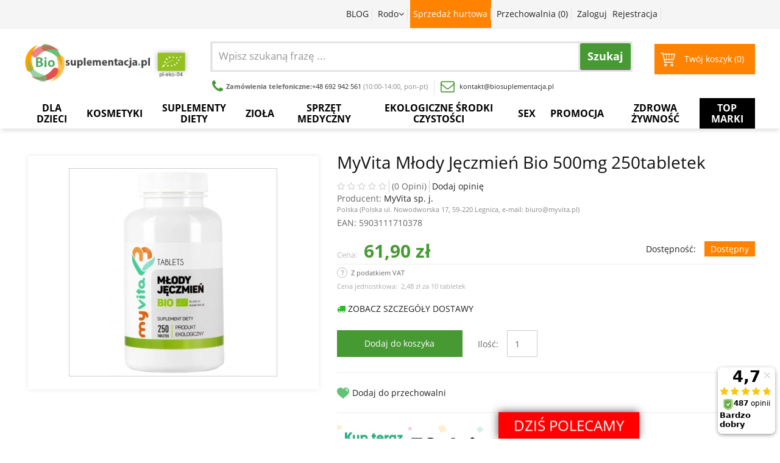

--- FILE ---
content_type: text/html; charset=UTF-8
request_url: https://biosuplementacja.pl/produkt/1479-myvita-mlody-jeczmien-bio-500mg-250tabletek.html
body_size: 65297
content:
<!DOCTYPE html PUBLIC "-//W3C//DTD XHTML 1.0 Transitional//EN"
 "http://www.w3.org/TR/xhtml1/DTD/xhtml1-transitional.dtd">
<html xmlns:fb="http://ogp.me/ns/fb#" xml:lang="pl" lang="pl">
<head>
<meta http-equiv="Content-Type" content="text/html; charset=UTF-8" />
<title>MyVita M&#322;ody J&#281;czmie&#324; Bio 500mg 250tabletek cena 61,90z&#322; - Sklep Biosuplementacja.pl</title>
<meta name="description" content="MyVita M&#322;ody J&#281;czmie&#324; Bio 500mg 250tabletek &#11088; Sklep Biosuplementacja.pl &#10148; Atrakcyjna cena &#10004;&#65039; Opinie &#10004;&#65039; Szybka wysy&#322;ka &#10004;&#65039; Sprawd&#378; sam!" />
<meta name="keywords" content="" />
<meta name="author" content="NovaPoint http://www.novapoint.pl" />
<link rel="canonical" href="https://biosuplementacja.pl/produkt/1479-myvita-mlody-jeczmien-bio-500mg-250tabletek.html" />
<meta name="robots" content="index, follow">
<link rel="shortcut icon" href="/templates/orion/favicon.ico" />
<script>
     /*! jQuery v1.9.1 | (c) 2005, 2012 jQuery Foundation, Inc. | jquery.org/license
//@ sourceMappingURL=jquery.min.map
*/(function(e,t){var n,r,i=typeof t,o=e.document,a=e.location,s=e.jQuery,u=e.$,l={},c=[],p="1.9.1",f=c.concat,d=c.push,h=c.slice,g=c.indexOf,m=l.toString,y=l.hasOwnProperty,v=p.trim,b=function(e,t){return new b.fn.init(e,t,r)},x=/[+-]?(?:\d*\.|)\d+(?:[eE][+-]?\d+|)/.source,w=/\S+/g,T=/^[\s\uFEFF\xA0]+|[\s\uFEFF\xA0]+$/g,N=/^(?:(<[\w\W]+>)[^>]*|#([\w-]*))$/,C=/^<(\w+)\s*\/?>(?:<\/\1>|)$/,k=/^[\],:{}\s]*$/,E=/(?:^|:|,)(?:\s*\[)+/g,S=/\\(?:["\\\/bfnrt]|u[\da-fA-F]{4})/g,A=/"[^"\\\r\n]*"|true|false|null|-?(?:\d+\.|)\d+(?:[eE][+-]?\d+|)/g,j=/^-ms-/,D=/-([\da-z])/gi,L=function(e,t){return t.toUpperCase()},H=function(e){(o.addEventListener||"load"===e.type||"complete"===o.readyState)&&(q(),b.ready())},q=function(){o.addEventListener?(o.removeEventListener("DOMContentLoaded",H,!1),e.removeEventListener("load",H,!1)):(o.detachEvent("onreadystatechange",H),e.detachEvent("onload",H))};b.fn=b.prototype={jquery:p,constructor:b,init:function(e,n,r){var i,a;if(!e)return this;if("string"==typeof e){if(i="<"===e.charAt(0)&&">"===e.charAt(e.length-1)&&e.length>=3?[null,e,null]:N.exec(e),!i||!i[1]&&n)return!n||n.jquery?(n||r).find(e):this.constructor(n).find(e);if(i[1]){if(n=n instanceof b?n[0]:n,b.merge(this,b.parseHTML(i[1],n&&n.nodeType?n.ownerDocument||n:o,!0)),C.test(i[1])&&b.isPlainObject(n))for(i in n)b.isFunction(this[i])?this[i](n[i]):this.attr(i,n[i]);return this}if(a=o.getElementById(i[2]),a&&a.parentNode){if(a.id!==i[2])return r.find(e);this.length=1,this[0]=a}return this.context=o,this.selector=e,this}return e.nodeType?(this.context=this[0]=e,this.length=1,this):b.isFunction(e)?r.ready(e):(e.selector!==t&&(this.selector=e.selector,this.context=e.context),b.makeArray(e,this))},selector:"",length:0,size:function(){return this.length},toArray:function(){return h.call(this)},get:function(e){return null==e?this.toArray():0>e?this[this.length+e]:this[e]},pushStack:function(e){var t=b.merge(this.constructor(),e);return t.prevObject=this,t.context=this.context,t},each:function(e,t){return b.each(this,e,t)},ready:function(e){return b.ready.promise().done(e),this},slice:function(){return this.pushStack(h.apply(this,arguments))},first:function(){return this.eq(0)},last:function(){return this.eq(-1)},eq:function(e){var t=this.length,n=+e+(0>e?t:0);return this.pushStack(n>=0&&t>n?[this[n]]:[])},map:function(e){return this.pushStack(b.map(this,function(t,n){return e.call(t,n,t)}))},end:function(){return this.prevObject||this.constructor(null)},push:d,sort:[].sort,splice:[].splice},b.fn.init.prototype=b.fn,b.extend=b.fn.extend=function(){var e,n,r,i,o,a,s=arguments[0]||{},u=1,l=arguments.length,c=!1;for("boolean"==typeof s&&(c=s,s=arguments[1]||{},u=2),"object"==typeof s||b.isFunction(s)||(s={}),l===u&&(s=this,--u);l>u;u++)if(null!=(o=arguments[u]))for(i in o)e=s[i],r=o[i],s!==r&&(c&&r&&(b.isPlainObject(r)||(n=b.isArray(r)))?(n?(n=!1,a=e&&b.isArray(e)?e:[]):a=e&&b.isPlainObject(e)?e:{},s[i]=b.extend(c,a,r)):r!==t&&(s[i]=r));return s},b.extend({noConflict:function(t){return e.$===b&&(e.$=u),t&&e.jQuery===b&&(e.jQuery=s),b},isReady:!1,readyWait:1,holdReady:function(e){e?b.readyWait++:b.ready(!0)},ready:function(e){if(e===!0?!--b.readyWait:!b.isReady){if(!o.body)return setTimeout(b.ready);b.isReady=!0,e!==!0&&--b.readyWait>0||(n.resolveWith(o,[b]),b.fn.trigger&&b(o).trigger("ready").off("ready"))}},isFunction:function(e){return"function"===b.type(e)},isArray:Array.isArray||function(e){return"array"===b.type(e)},isWindow:function(e){return null!=e&&e==e.window},isNumeric:function(e){return!isNaN(parseFloat(e))&&isFinite(e)},type:function(e){return null==e?e+"":"object"==typeof e||"function"==typeof e?l[m.call(e)]||"object":typeof e},isPlainObject:function(e){if(!e||"object"!==b.type(e)||e.nodeType||b.isWindow(e))return!1;try{if(e.constructor&&!y.call(e,"constructor")&&!y.call(e.constructor.prototype,"isPrototypeOf"))return!1}catch(n){return!1}var r;for(r in e);return r===t||y.call(e,r)},isEmptyObject:function(e){var t;for(t in e)return!1;return!0},error:function(e){throw Error(e)},parseHTML:function(e,t,n){if(!e||"string"!=typeof e)return null;"boolean"==typeof t&&(n=t,t=!1),t=t||o;var r=C.exec(e),i=!n&&[];return r?[t.createElement(r[1])]:(r=b.buildFragment([e],t,i),i&&b(i).remove(),b.merge([],r.childNodes))},parseJSON:function(n){return e.JSON&&e.JSON.parse?e.JSON.parse(n):null===n?n:"string"==typeof n&&(n=b.trim(n),n&&k.test(n.replace(S,"@").replace(A,"]").replace(E,"")))?Function("return "+n)():(b.error("Invalid JSON: "+n),t)},parseXML:function(n){var r,i;if(!n||"string"!=typeof n)return null;try{e.DOMParser?(i=new DOMParser,r=i.parseFromString(n,"text/xml")):(r=new ActiveXObject("Microsoft.XMLDOM"),r.async="false",r.loadXML(n))}catch(o){r=t}return r&&r.documentElement&&!r.getElementsByTagName("parsererror").length||b.error("Invalid XML: "+n),r},noop:function(){},globalEval:function(t){t&&b.trim(t)&&(e.execScript||function(t){e.eval.call(e,t)})(t)},camelCase:function(e){return e.replace(j,"ms-").replace(D,L)},nodeName:function(e,t){return e.nodeName&&e.nodeName.toLowerCase()===t.toLowerCase()},each:function(e,t,n){var r,i=0,o=e.length,a=M(e);if(n){if(a){for(;o>i;i++)if(r=t.apply(e[i],n),r===!1)break}else for(i in e)if(r=t.apply(e[i],n),r===!1)break}else if(a){for(;o>i;i++)if(r=t.call(e[i],i,e[i]),r===!1)break}else for(i in e)if(r=t.call(e[i],i,e[i]),r===!1)break;return e},trim:v&&!v.call("\ufeff\u00a0")?function(e){return null==e?"":v.call(e)}:function(e){return null==e?"":(e+"").replace(T,"")},makeArray:function(e,t){var n=t||[];return null!=e&&(M(Object(e))?b.merge(n,"string"==typeof e?[e]:e):d.call(n,e)),n},inArray:function(e,t,n){var r;if(t){if(g)return g.call(t,e,n);for(r=t.length,n=n?0>n?Math.max(0,r+n):n:0;r>n;n++)if(n in t&&t[n]===e)return n}return-1},merge:function(e,n){var r=n.length,i=e.length,o=0;if("number"==typeof r)for(;r>o;o++)e[i++]=n[o];else while(n[o]!==t)e[i++]=n[o++];return e.length=i,e},grep:function(e,t,n){var r,i=[],o=0,a=e.length;for(n=!!n;a>o;o++)r=!!t(e[o],o),n!==r&&i.push(e[o]);return i},map:function(e,t,n){var r,i=0,o=e.length,a=M(e),s=[];if(a)for(;o>i;i++)r=t(e[i],i,n),null!=r&&(s[s.length]=r);else for(i in e)r=t(e[i],i,n),null!=r&&(s[s.length]=r);return f.apply([],s)},guid:1,proxy:function(e,n){var r,i,o;return"string"==typeof n&&(o=e[n],n=e,e=o),b.isFunction(e)?(r=h.call(arguments,2),i=function(){return e.apply(n||this,r.concat(h.call(arguments)))},i.guid=e.guid=e.guid||b.guid++,i):t},access:function(e,n,r,i,o,a,s){var u=0,l=e.length,c=null==r;if("object"===b.type(r)){o=!0;for(u in r)b.access(e,n,u,r[u],!0,a,s)}else if(i!==t&&(o=!0,b.isFunction(i)||(s=!0),c&&(s?(n.call(e,i),n=null):(c=n,n=function(e,t,n){return c.call(b(e),n)})),n))for(;l>u;u++)n(e[u],r,s?i:i.call(e[u],u,n(e[u],r)));return o?e:c?n.call(e):l?n(e[0],r):a},now:function(){return(new Date).getTime()}}),b.ready.promise=function(t){if(!n)if(n=b.Deferred(),"complete"===o.readyState)setTimeout(b.ready);else if(o.addEventListener)o.addEventListener("DOMContentLoaded",H,!1),e.addEventListener("load",H,!1);else{o.attachEvent("onreadystatechange",H),e.attachEvent("onload",H);var r=!1;try{r=null==e.frameElement&&o.documentElement}catch(i){}r&&r.doScroll&&function a(){if(!b.isReady){try{r.doScroll("left")}catch(e){return setTimeout(a,50)}q(),b.ready()}}()}return n.promise(t)},b.each("Boolean Number String Function Array Date RegExp Object Error".split(" "),function(e,t){l["[object "+t+"]"]=t.toLowerCase()});function M(e){var t=e.length,n=b.type(e);return b.isWindow(e)?!1:1===e.nodeType&&t?!0:"array"===n||"function"!==n&&(0===t||"number"==typeof t&&t>0&&t-1 in e)}r=b(o);var _={};function F(e){var t=_[e]={};return b.each(e.match(w)||[],function(e,n){t[n]=!0}),t}b.Callbacks=function(e){e="string"==typeof e?_[e]||F(e):b.extend({},e);var n,r,i,o,a,s,u=[],l=!e.once&&[],c=function(t){for(r=e.memory&&t,i=!0,a=s||0,s=0,o=u.length,n=!0;u&&o>a;a++)if(u[a].apply(t[0],t[1])===!1&&e.stopOnFalse){r=!1;break}n=!1,u&&(l?l.length&&c(l.shift()):r?u=[]:p.disable())},p={add:function(){if(u){var t=u.length;(function i(t){b.each(t,function(t,n){var r=b.type(n);"function"===r?e.unique&&p.has(n)||u.push(n):n&&n.length&&"string"!==r&&i(n)})})(arguments),n?o=u.length:r&&(s=t,c(r))}return this},remove:function(){return u&&b.each(arguments,function(e,t){var r;while((r=b.inArray(t,u,r))>-1)u.splice(r,1),n&&(o>=r&&o--,a>=r&&a--)}),this},has:function(e){return e?b.inArray(e,u)>-1:!(!u||!u.length)},empty:function(){return u=[],this},disable:function(){return u=l=r=t,this},disabled:function(){return!u},lock:function(){return l=t,r||p.disable(),this},locked:function(){return!l},fireWith:function(e,t){return t=t||[],t=[e,t.slice?t.slice():t],!u||i&&!l||(n?l.push(t):c(t)),this},fire:function(){return p.fireWith(this,arguments),this},fired:function(){return!!i}};return p},b.extend({Deferred:function(e){var t=[["resolve","done",b.Callbacks("once memory"),"resolved"],["reject","fail",b.Callbacks("once memory"),"rejected"],["notify","progress",b.Callbacks("memory")]],n="pending",r={state:function(){return n},always:function(){return i.done(arguments).fail(arguments),this},then:function(){var e=arguments;return b.Deferred(function(n){b.each(t,function(t,o){var a=o[0],s=b.isFunction(e[t])&&e[t];i[o[1]](function(){var e=s&&s.apply(this,arguments);e&&b.isFunction(e.promise)?e.promise().done(n.resolve).fail(n.reject).progress(n.notify):n[a+"With"](this===r?n.promise():this,s?[e]:arguments)})}),e=null}).promise()},promise:function(e){return null!=e?b.extend(e,r):r}},i={};return r.pipe=r.then,b.each(t,function(e,o){var a=o[2],s=o[3];r[o[1]]=a.add,s&&a.add(function(){n=s},t[1^e][2].disable,t[2][2].lock),i[o[0]]=function(){return i[o[0]+"With"](this===i?r:this,arguments),this},i[o[0]+"With"]=a.fireWith}),r.promise(i),e&&e.call(i,i),i},when:function(e){var t=0,n=h.call(arguments),r=n.length,i=1!==r||e&&b.isFunction(e.promise)?r:0,o=1===i?e:b.Deferred(),a=function(e,t,n){return function(r){t[e]=this,n[e]=arguments.length>1?h.call(arguments):r,n===s?o.notifyWith(t,n):--i||o.resolveWith(t,n)}},s,u,l;if(r>1)for(s=Array(r),u=Array(r),l=Array(r);r>t;t++)n[t]&&b.isFunction(n[t].promise)?n[t].promise().done(a(t,l,n)).fail(o.reject).progress(a(t,u,s)):--i;return i||o.resolveWith(l,n),o.promise()}}),b.support=function(){var t,n,r,a,s,u,l,c,p,f,d=o.createElement("div");if(d.setAttribute("className","t"),d.innerHTML="  <link/><table></table><a href='/a'>a</a><input type='checkbox'/>",n=d.getElementsByTagName("*"),r=d.getElementsByTagName("a")[0],!n||!r||!n.length)return{};s=o.createElement("select"),l=s.appendChild(o.createElement("option")),a=d.getElementsByTagName("input")[0],r.style.cssText="top:1px;float:left;opacity:.5",t={getSetAttribute:"t"!==d.className,leadingWhitespace:3===d.firstChild.nodeType,tbody:!d.getElementsByTagName("tbody").length,htmlSerialize:!!d.getElementsByTagName("link").length,style:/top/.test(r.getAttribute("style")),hrefNormalized:"/a"===r.getAttribute("href"),opacity:/^0.5/.test(r.style.opacity),cssFloat:!!r.style.cssFloat,checkOn:!!a.value,optSelected:l.selected,enctype:!!o.createElement("form").enctype,html5Clone:"<:nav></:nav>"!==o.createElement("nav").cloneNode(!0).outerHTML,boxModel:"CSS1Compat"===o.compatMode,deleteExpando:!0,noCloneEvent:!0,inlineBlockNeedsLayout:!1,shrinkWrapBlocks:!1,reliableMarginRight:!0,boxSizingReliable:!0,pixelPosition:!1},a.checked=!0,t.noCloneChecked=a.cloneNode(!0).checked,s.disabled=!0,t.optDisabled=!l.disabled;try{delete d.test}catch(h){t.deleteExpando=!1}a=o.createElement("input"),a.setAttribute("value",""),t.input=""===a.getAttribute("value"),a.value="t",a.setAttribute("type","radio"),t.radioValue="t"===a.value,a.setAttribute("checked","t"),a.setAttribute("name","t"),u=o.createDocumentFragment(),u.appendChild(a),t.appendChecked=a.checked,t.checkClone=u.cloneNode(!0).cloneNode(!0).lastChild.checked,d.attachEvent&&(d.attachEvent("onclick",function(){t.noCloneEvent=!1}),d.cloneNode(!0).click());for(f in{submit:!0,change:!0,focusin:!0})d.setAttribute(c="on"+f,"t"),t[f+"Bubbles"]=c in e||d.attributes[c].expando===!1;return d.style.backgroundClip="content-box",d.cloneNode(!0).style.backgroundClip="",t.clearCloneStyle="content-box"===d.style.backgroundClip,b(function(){var n,r,a,s="padding:0;margin:0;border:0;display:block;box-sizing:content-box;-moz-box-sizing:content-box;-webkit-box-sizing:content-box;",u=o.getElementsByTagName("body")[0];u&&(n=o.createElement("div"),n.style.cssText="border:0;width:0;height:0;position:absolute;top:0;left:-9999px;margin-top:1px",u.appendChild(n).appendChild(d),d.innerHTML="<table><tr><td></td><td>t</td></tr></table>",a=d.getElementsByTagName("td"),a[0].style.cssText="padding:0;margin:0;border:0;display:none",p=0===a[0].offsetHeight,a[0].style.display="",a[1].style.display="none",t.reliableHiddenOffsets=p&&0===a[0].offsetHeight,d.innerHTML="",d.style.cssText="box-sizing:border-box;-moz-box-sizing:border-box;-webkit-box-sizing:border-box;padding:1px;border:1px;display:block;width:4px;margin-top:1%;position:absolute;top:1%;",t.boxSizing=4===d.offsetWidth,t.doesNotIncludeMarginInBodyOffset=1!==u.offsetTop,e.getComputedStyle&&(t.pixelPosition="1%"!==(e.getComputedStyle(d,null)||{}).top,t.boxSizingReliable="4px"===(e.getComputedStyle(d,null)||{width:"4px"}).width,r=d.appendChild(o.createElement("div")),r.style.cssText=d.style.cssText=s,r.style.marginRight=r.style.width="0",d.style.width="1px",t.reliableMarginRight=!parseFloat((e.getComputedStyle(r,null)||{}).marginRight)),typeof d.style.zoom!==i&&(d.innerHTML="",d.style.cssText=s+"width:1px;padding:1px;display:inline;zoom:1",t.inlineBlockNeedsLayout=3===d.offsetWidth,d.style.display="block",d.innerHTML="<div></div>",d.firstChild.style.width="5px",t.shrinkWrapBlocks=3!==d.offsetWidth,t.inlineBlockNeedsLayout&&(u.style.zoom=1)),u.removeChild(n),n=d=a=r=null)}),n=s=u=l=r=a=null,t}();var O=/(?:\{[\s\S]*\}|\[[\s\S]*\])$/,B=/([A-Z])/g;function P(e,n,r,i){if(b.acceptData(e)){var o,a,s=b.expando,u="string"==typeof n,l=e.nodeType,p=l?b.cache:e,f=l?e[s]:e[s]&&s;if(f&&p[f]&&(i||p[f].data)||!u||r!==t)return f||(l?e[s]=f=c.pop()||b.guid++:f=s),p[f]||(p[f]={},l||(p[f].toJSON=b.noop)),("object"==typeof n||"function"==typeof n)&&(i?p[f]=b.extend(p[f],n):p[f].data=b.extend(p[f].data,n)),o=p[f],i||(o.data||(o.data={}),o=o.data),r!==t&&(o[b.camelCase(n)]=r),u?(a=o[n],null==a&&(a=o[b.camelCase(n)])):a=o,a}}function R(e,t,n){if(b.acceptData(e)){var r,i,o,a=e.nodeType,s=a?b.cache:e,u=a?e[b.expando]:b.expando;if(s[u]){if(t&&(o=n?s[u]:s[u].data)){b.isArray(t)?t=t.concat(b.map(t,b.camelCase)):t in o?t=[t]:(t=b.camelCase(t),t=t in o?[t]:t.split(" "));for(r=0,i=t.length;i>r;r++)delete o[t[r]];if(!(n?$:b.isEmptyObject)(o))return}(n||(delete s[u].data,$(s[u])))&&(a?b.cleanData([e],!0):b.support.deleteExpando||s!=s.window?delete s[u]:s[u]=null)}}}b.extend({cache:{},expando:"jQuery"+(p+Math.random()).replace(/\D/g,""),noData:{embed:!0,object:"clsid:D27CDB6E-AE6D-11cf-96B8-444553540000",applet:!0},hasData:function(e){return e=e.nodeType?b.cache[e[b.expando]]:e[b.expando],!!e&&!$(e)},data:function(e,t,n){return P(e,t,n)},removeData:function(e,t){return R(e,t)},_data:function(e,t,n){return P(e,t,n,!0)},_removeData:function(e,t){return R(e,t,!0)},acceptData:function(e){if(e.nodeType&&1!==e.nodeType&&9!==e.nodeType)return!1;var t=e.nodeName&&b.noData[e.nodeName.toLowerCase()];return!t||t!==!0&&e.getAttribute("classid")===t}}),b.fn.extend({data:function(e,n){var r,i,o=this[0],a=0,s=null;if(e===t){if(this.length&&(s=b.data(o),1===o.nodeType&&!b._data(o,"parsedAttrs"))){for(r=o.attributes;r.length>a;a++)i=r[a].name,i.indexOf("data-")||(i=b.camelCase(i.slice(5)),W(o,i,s[i]));b._data(o,"parsedAttrs",!0)}return s}return"object"==typeof e?this.each(function(){b.data(this,e)}):b.access(this,function(n){return n===t?o?W(o,e,b.data(o,e)):null:(this.each(function(){b.data(this,e,n)}),t)},null,n,arguments.length>1,null,!0)},removeData:function(e){return this.each(function(){b.removeData(this,e)})}});function W(e,n,r){if(r===t&&1===e.nodeType){var i="data-"+n.replace(B,"-$1").toLowerCase();if(r=e.getAttribute(i),"string"==typeof r){try{r="true"===r?!0:"false"===r?!1:"null"===r?null:+r+""===r?+r:O.test(r)?b.parseJSON(r):r}catch(o){}b.data(e,n,r)}else r=t}return r}function $(e){var t;for(t in e)if(("data"!==t||!b.isEmptyObject(e[t]))&&"toJSON"!==t)return!1;return!0}b.extend({queue:function(e,n,r){var i;return e?(n=(n||"fx")+"queue",i=b._data(e,n),r&&(!i||b.isArray(r)?i=b._data(e,n,b.makeArray(r)):i.push(r)),i||[]):t},dequeue:function(e,t){t=t||"fx";var n=b.queue(e,t),r=n.length,i=n.shift(),o=b._queueHooks(e,t),a=function(){b.dequeue(e,t)};"inprogress"===i&&(i=n.shift(),r--),o.cur=i,i&&("fx"===t&&n.unshift("inprogress"),delete o.stop,i.call(e,a,o)),!r&&o&&o.empty.fire()},_queueHooks:function(e,t){var n=t+"queueHooks";return b._data(e,n)||b._data(e,n,{empty:b.Callbacks("once memory").add(function(){b._removeData(e,t+"queue"),b._removeData(e,n)})})}}),b.fn.extend({queue:function(e,n){var r=2;return"string"!=typeof e&&(n=e,e="fx",r--),r>arguments.length?b.queue(this[0],e):n===t?this:this.each(function(){var t=b.queue(this,e,n);b._queueHooks(this,e),"fx"===e&&"inprogress"!==t[0]&&b.dequeue(this,e)})},dequeue:function(e){return this.each(function(){b.dequeue(this,e)})},delay:function(e,t){return e=b.fx?b.fx.speeds[e]||e:e,t=t||"fx",this.queue(t,function(t,n){var r=setTimeout(t,e);n.stop=function(){clearTimeout(r)}})},clearQueue:function(e){return this.queue(e||"fx",[])},promise:function(e,n){var r,i=1,o=b.Deferred(),a=this,s=this.length,u=function(){--i||o.resolveWith(a,[a])};"string"!=typeof e&&(n=e,e=t),e=e||"fx";while(s--)r=b._data(a[s],e+"queueHooks"),r&&r.empty&&(i++,r.empty.add(u));return u(),o.promise(n)}});var I,z,X=/[\t\r\n]/g,U=/\r/g,V=/^(?:input|select|textarea|button|object)$/i,Y=/^(?:a|area)$/i,J=/^(?:checked|selected|autofocus|autoplay|async|controls|defer|disabled|hidden|loop|multiple|open|readonly|required|scoped)$/i,G=/^(?:checked|selected)$/i,Q=b.support.getSetAttribute,K=b.support.input;b.fn.extend({attr:function(e,t){return b.access(this,b.attr,e,t,arguments.length>1)},removeAttr:function(e){return this.each(function(){b.removeAttr(this,e)})},prop:function(e,t){return b.access(this,b.prop,e,t,arguments.length>1)},removeProp:function(e){return e=b.propFix[e]||e,this.each(function(){try{this[e]=t,delete this[e]}catch(n){}})},addClass:function(e){var t,n,r,i,o,a=0,s=this.length,u="string"==typeof e&&e;if(b.isFunction(e))return this.each(function(t){b(this).addClass(e.call(this,t,this.className))});if(u)for(t=(e||"").match(w)||[];s>a;a++)if(n=this[a],r=1===n.nodeType&&(n.className?(" "+n.className+" ").replace(X," "):" ")){o=0;while(i=t[o++])0>r.indexOf(" "+i+" ")&&(r+=i+" ");n.className=b.trim(r)}return this},removeClass:function(e){var t,n,r,i,o,a=0,s=this.length,u=0===arguments.length||"string"==typeof e&&e;if(b.isFunction(e))return this.each(function(t){b(this).removeClass(e.call(this,t,this.className))});if(u)for(t=(e||"").match(w)||[];s>a;a++)if(n=this[a],r=1===n.nodeType&&(n.className?(" "+n.className+" ").replace(X," "):"")){o=0;while(i=t[o++])while(r.indexOf(" "+i+" ")>=0)r=r.replace(" "+i+" "," ");n.className=e?b.trim(r):""}return this},toggleClass:function(e,t){var n=typeof e,r="boolean"==typeof t;return b.isFunction(e)?this.each(function(n){b(this).toggleClass(e.call(this,n,this.className,t),t)}):this.each(function(){if("string"===n){var o,a=0,s=b(this),u=t,l=e.match(w)||[];while(o=l[a++])u=r?u:!s.hasClass(o),s[u?"addClass":"removeClass"](o)}else(n===i||"boolean"===n)&&(this.className&&b._data(this,"__className__",this.className),this.className=this.className||e===!1?"":b._data(this,"__className__")||"")})},hasClass:function(e){var t=" "+e+" ",n=0,r=this.length;for(;r>n;n++)if(1===this[n].nodeType&&(" "+this[n].className+" ").replace(X," ").indexOf(t)>=0)return!0;return!1},val:function(e){var n,r,i,o=this[0];{if(arguments.length)return i=b.isFunction(e),this.each(function(n){var o,a=b(this);1===this.nodeType&&(o=i?e.call(this,n,a.val()):e,null==o?o="":"number"==typeof o?o+="":b.isArray(o)&&(o=b.map(o,function(e){return null==e?"":e+""})),r=b.valHooks[this.type]||b.valHooks[this.nodeName.toLowerCase()],r&&"set"in r&&r.set(this,o,"value")!==t||(this.value=o))});if(o)return r=b.valHooks[o.type]||b.valHooks[o.nodeName.toLowerCase()],r&&"get"in r&&(n=r.get(o,"value"))!==t?n:(n=o.value,"string"==typeof n?n.replace(U,""):null==n?"":n)}}}),b.extend({valHooks:{option:{get:function(e){var t=e.attributes.value;return!t||t.specified?e.value:e.text}},select:{get:function(e){var t,n,r=e.options,i=e.selectedIndex,o="select-one"===e.type||0>i,a=o?null:[],s=o?i+1:r.length,u=0>i?s:o?i:0;for(;s>u;u++)if(n=r[u],!(!n.selected&&u!==i||(b.support.optDisabled?n.disabled:null!==n.getAttribute("disabled"))||n.parentNode.disabled&&b.nodeName(n.parentNode,"optgroup"))){if(t=b(n).val(),o)return t;a.push(t)}return a},set:function(e,t){var n=b.makeArray(t);return b(e).find("option").each(function(){this.selected=b.inArray(b(this).val(),n)>=0}),n.length||(e.selectedIndex=-1),n}}},attr:function(e,n,r){var o,a,s,u=e.nodeType;if(e&&3!==u&&8!==u&&2!==u)return typeof e.getAttribute===i?b.prop(e,n,r):(a=1!==u||!b.isXMLDoc(e),a&&(n=n.toLowerCase(),o=b.attrHooks[n]||(J.test(n)?z:I)),r===t?o&&a&&"get"in o&&null!==(s=o.get(e,n))?s:(typeof e.getAttribute!==i&&(s=e.getAttribute(n)),null==s?t:s):null!==r?o&&a&&"set"in o&&(s=o.set(e,r,n))!==t?s:(e.setAttribute(n,r+""),r):(b.removeAttr(e,n),t))},removeAttr:function(e,t){var n,r,i=0,o=t&&t.match(w);if(o&&1===e.nodeType)while(n=o[i++])r=b.propFix[n]||n,J.test(n)?!Q&&G.test(n)?e[b.camelCase("default-"+n)]=e[r]=!1:e[r]=!1:b.attr(e,n,""),e.removeAttribute(Q?n:r)},attrHooks:{type:{set:function(e,t){if(!b.support.radioValue&&"radio"===t&&b.nodeName(e,"input")){var n=e.value;return e.setAttribute("type",t),n&&(e.value=n),t}}}},propFix:{tabindex:"tabIndex",readonly:"readOnly","for":"htmlFor","class":"className",maxlength:"maxLength",cellspacing:"cellSpacing",cellpadding:"cellPadding",rowspan:"rowSpan",colspan:"colSpan",usemap:"useMap",frameborder:"frameBorder",contenteditable:"contentEditable"},prop:function(e,n,r){var i,o,a,s=e.nodeType;if(e&&3!==s&&8!==s&&2!==s)return a=1!==s||!b.isXMLDoc(e),a&&(n=b.propFix[n]||n,o=b.propHooks[n]),r!==t?o&&"set"in o&&(i=o.set(e,r,n))!==t?i:e[n]=r:o&&"get"in o&&null!==(i=o.get(e,n))?i:e[n]},propHooks:{tabIndex:{get:function(e){var n=e.getAttributeNode("tabindex");return n&&n.specified?parseInt(n.value,10):V.test(e.nodeName)||Y.test(e.nodeName)&&e.href?0:t}}}}),z={get:function(e,n){var r=b.prop(e,n),i="boolean"==typeof r&&e.getAttribute(n),o="boolean"==typeof r?K&&Q?null!=i:G.test(n)?e[b.camelCase("default-"+n)]:!!i:e.getAttributeNode(n);return o&&o.value!==!1?n.toLowerCase():t},set:function(e,t,n){return t===!1?b.removeAttr(e,n):K&&Q||!G.test(n)?e.setAttribute(!Q&&b.propFix[n]||n,n):e[b.camelCase("default-"+n)]=e[n]=!0,n}},K&&Q||(b.attrHooks.value={get:function(e,n){var r=e.getAttributeNode(n);return b.nodeName(e,"input")?e.defaultValue:r&&r.specified?r.value:t},set:function(e,n,r){return b.nodeName(e,"input")?(e.defaultValue=n,t):I&&I.set(e,n,r)}}),Q||(I=b.valHooks.button={get:function(e,n){var r=e.getAttributeNode(n);return r&&("id"===n||"name"===n||"coords"===n?""!==r.value:r.specified)?r.value:t},set:function(e,n,r){var i=e.getAttributeNode(r);return i||e.setAttributeNode(i=e.ownerDocument.createAttribute(r)),i.value=n+="","value"===r||n===e.getAttribute(r)?n:t}},b.attrHooks.contenteditable={get:I.get,set:function(e,t,n){I.set(e,""===t?!1:t,n)}},b.each(["width","height"],function(e,n){b.attrHooks[n]=b.extend(b.attrHooks[n],{set:function(e,r){return""===r?(e.setAttribute(n,"auto"),r):t}})})),b.support.hrefNormalized||(b.each(["href","src","width","height"],function(e,n){b.attrHooks[n]=b.extend(b.attrHooks[n],{get:function(e){var r=e.getAttribute(n,2);return null==r?t:r}})}),b.each(["href","src"],function(e,t){b.propHooks[t]={get:function(e){return e.getAttribute(t,4)}}})),b.support.style||(b.attrHooks.style={get:function(e){return e.style.cssText||t},set:function(e,t){return e.style.cssText=t+""}}),b.support.optSelected||(b.propHooks.selected=b.extend(b.propHooks.selected,{get:function(e){var t=e.parentNode;return t&&(t.selectedIndex,t.parentNode&&t.parentNode.selectedIndex),null}})),b.support.enctype||(b.propFix.enctype="encoding"),b.support.checkOn||b.each(["radio","checkbox"],function(){b.valHooks[this]={get:function(e){return null===e.getAttribute("value")?"on":e.value}}}),b.each(["radio","checkbox"],function(){b.valHooks[this]=b.extend(b.valHooks[this],{set:function(e,n){return b.isArray(n)?e.checked=b.inArray(b(e).val(),n)>=0:t}})});var Z=/^(?:input|select|textarea)$/i,et=/^key/,tt=/^(?:mouse|contextmenu)|click/,nt=/^(?:focusinfocus|focusoutblur)$/,rt=/^([^.]*)(?:\.(.+)|)$/;function it(){return!0}function ot(){return!1}b.event={global:{},add:function(e,n,r,o,a){var s,u,l,c,p,f,d,h,g,m,y,v=b._data(e);if(v){r.handler&&(c=r,r=c.handler,a=c.selector),r.guid||(r.guid=b.guid++),(u=v.events)||(u=v.events={}),(f=v.handle)||(f=v.handle=function(e){return typeof b===i||e&&b.event.triggered===e.type?t:b.event.dispatch.apply(f.elem,arguments)},f.elem=e),n=(n||"").match(w)||[""],l=n.length;while(l--)s=rt.exec(n[l])||[],g=y=s[1],m=(s[2]||"").split(".").sort(),p=b.event.special[g]||{},g=(a?p.delegateType:p.bindType)||g,p=b.event.special[g]||{},d=b.extend({type:g,origType:y,data:o,handler:r,guid:r.guid,selector:a,needsContext:a&&b.expr.match.needsContext.test(a),namespace:m.join(".")},c),(h=u[g])||(h=u[g]=[],h.delegateCount=0,p.setup&&p.setup.call(e,o,m,f)!==!1||(e.addEventListener?e.addEventListener(g,f,!1):e.attachEvent&&e.attachEvent("on"+g,f))),p.add&&(p.add.call(e,d),d.handler.guid||(d.handler.guid=r.guid)),a?h.splice(h.delegateCount++,0,d):h.push(d),b.event.global[g]=!0;e=null}},remove:function(e,t,n,r,i){var o,a,s,u,l,c,p,f,d,h,g,m=b.hasData(e)&&b._data(e);if(m&&(c=m.events)){t=(t||"").match(w)||[""],l=t.length;while(l--)if(s=rt.exec(t[l])||[],d=g=s[1],h=(s[2]||"").split(".").sort(),d){p=b.event.special[d]||{},d=(r?p.delegateType:p.bindType)||d,f=c[d]||[],s=s[2]&&RegExp("(^|\\.)"+h.join("\\.(?:.*\\.|)")+"(\\.|$)"),u=o=f.length;while(o--)a=f[o],!i&&g!==a.origType||n&&n.guid!==a.guid||s&&!s.test(a.namespace)||r&&r!==a.selector&&("**"!==r||!a.selector)||(f.splice(o,1),a.selector&&f.delegateCount--,p.remove&&p.remove.call(e,a));u&&!f.length&&(p.teardown&&p.teardown.call(e,h,m.handle)!==!1||b.removeEvent(e,d,m.handle),delete c[d])}else for(d in c)b.event.remove(e,d+t[l],n,r,!0);b.isEmptyObject(c)&&(delete m.handle,b._removeData(e,"events"))}},trigger:function(n,r,i,a){var s,u,l,c,p,f,d,h=[i||o],g=y.call(n,"type")?n.type:n,m=y.call(n,"namespace")?n.namespace.split("."):[];if(l=f=i=i||o,3!==i.nodeType&&8!==i.nodeType&&!nt.test(g+b.event.triggered)&&(g.indexOf(".")>=0&&(m=g.split("."),g=m.shift(),m.sort()),u=0>g.indexOf(":")&&"on"+g,n=n[b.expando]?n:new b.Event(g,"object"==typeof n&&n),n.isTrigger=!0,n.namespace=m.join("."),n.namespace_re=n.namespace?RegExp("(^|\\.)"+m.join("\\.(?:.*\\.|)")+"(\\.|$)"):null,n.result=t,n.target||(n.target=i),r=null==r?[n]:b.makeArray(r,[n]),p=b.event.special[g]||{},a||!p.trigger||p.trigger.apply(i,r)!==!1)){if(!a&&!p.noBubble&&!b.isWindow(i)){for(c=p.delegateType||g,nt.test(c+g)||(l=l.parentNode);l;l=l.parentNode)h.push(l),f=l;f===(i.ownerDocument||o)&&h.push(f.defaultView||f.parentWindow||e)}d=0;while((l=h[d++])&&!n.isPropagationStopped())n.type=d>1?c:p.bindType||g,s=(b._data(l,"events")||{})[n.type]&&b._data(l,"handle"),s&&s.apply(l,r),s=u&&l[u],s&&b.acceptData(l)&&s.apply&&s.apply(l,r)===!1&&n.preventDefault();if(n.type=g,!(a||n.isDefaultPrevented()||p._default&&p._default.apply(i.ownerDocument,r)!==!1||"click"===g&&b.nodeName(i,"a")||!b.acceptData(i)||!u||!i[g]||b.isWindow(i))){f=i[u],f&&(i[u]=null),b.event.triggered=g;try{i[g]()}catch(v){}b.event.triggered=t,f&&(i[u]=f)}return n.result}},dispatch:function(e){e=b.event.fix(e);var n,r,i,o,a,s=[],u=h.call(arguments),l=(b._data(this,"events")||{})[e.type]||[],c=b.event.special[e.type]||{};if(u[0]=e,e.delegateTarget=this,!c.preDispatch||c.preDispatch.call(this,e)!==!1){s=b.event.handlers.call(this,e,l),n=0;while((o=s[n++])&&!e.isPropagationStopped()){e.currentTarget=o.elem,a=0;while((i=o.handlers[a++])&&!e.isImmediatePropagationStopped())(!e.namespace_re||e.namespace_re.test(i.namespace))&&(e.handleObj=i,e.data=i.data,r=((b.event.special[i.origType]||{}).handle||i.handler).apply(o.elem,u),r!==t&&(e.result=r)===!1&&(e.preventDefault(),e.stopPropagation()))}return c.postDispatch&&c.postDispatch.call(this,e),e.result}},handlers:function(e,n){var r,i,o,a,s=[],u=n.delegateCount,l=e.target;if(u&&l.nodeType&&(!e.button||"click"!==e.type))for(;l!=this;l=l.parentNode||this)if(1===l.nodeType&&(l.disabled!==!0||"click"!==e.type)){for(o=[],a=0;u>a;a++)i=n[a],r=i.selector+" ",o[r]===t&&(o[r]=i.needsContext?b(r,this).index(l)>=0:b.find(r,this,null,[l]).length),o[r]&&o.push(i);o.length&&s.push({elem:l,handlers:o})}return n.length>u&&s.push({elem:this,handlers:n.slice(u)}),s},fix:function(e){if(e[b.expando])return e;var t,n,r,i=e.type,a=e,s=this.fixHooks[i];s||(this.fixHooks[i]=s=tt.test(i)?this.mouseHooks:et.test(i)?this.keyHooks:{}),r=s.props?this.props.concat(s.props):this.props,e=new b.Event(a),t=r.length;while(t--)n=r[t],e[n]=a[n];return e.target||(e.target=a.srcElement||o),3===e.target.nodeType&&(e.target=e.target.parentNode),e.metaKey=!!e.metaKey,s.filter?s.filter(e,a):e},props:"altKey bubbles cancelable ctrlKey currentTarget eventPhase metaKey relatedTarget shiftKey target timeStamp view which".split(" "),fixHooks:{},keyHooks:{props:"char charCode key keyCode".split(" "),filter:function(e,t){return null==e.which&&(e.which=null!=t.charCode?t.charCode:t.keyCode),e}},mouseHooks:{props:"button buttons clientX clientY fromElement offsetX offsetY pageX pageY screenX screenY toElement".split(" "),filter:function(e,n){var r,i,a,s=n.button,u=n.fromElement;return null==e.pageX&&null!=n.clientX&&(i=e.target.ownerDocument||o,a=i.documentElement,r=i.body,e.pageX=n.clientX+(a&&a.scrollLeft||r&&r.scrollLeft||0)-(a&&a.clientLeft||r&&r.clientLeft||0),e.pageY=n.clientY+(a&&a.scrollTop||r&&r.scrollTop||0)-(a&&a.clientTop||r&&r.clientTop||0)),!e.relatedTarget&&u&&(e.relatedTarget=u===e.target?n.toElement:u),e.which||s===t||(e.which=1&s?1:2&s?3:4&s?2:0),e}},special:{load:{noBubble:!0},click:{trigger:function(){return b.nodeName(this,"input")&&"checkbox"===this.type&&this.click?(this.click(),!1):t}},focus:{trigger:function(){if(this!==o.activeElement&&this.focus)try{return this.focus(),!1}catch(e){}},delegateType:"focusin"},blur:{trigger:function(){return this===o.activeElement&&this.blur?(this.blur(),!1):t},delegateType:"focusout"},beforeunload:{postDispatch:function(e){e.result!==t&&(e.originalEvent.returnValue=e.result)}}},simulate:function(e,t,n,r){var i=b.extend(new b.Event,n,{type:e,isSimulated:!0,originalEvent:{}});r?b.event.trigger(i,null,t):b.event.dispatch.call(t,i),i.isDefaultPrevented()&&n.preventDefault()}},b.removeEvent=o.removeEventListener?function(e,t,n){e.removeEventListener&&e.removeEventListener(t,n,!1)}:function(e,t,n){var r="on"+t;e.detachEvent&&(typeof e[r]===i&&(e[r]=null),e.detachEvent(r,n))},b.Event=function(e,n){return this instanceof b.Event?(e&&e.type?(this.originalEvent=e,this.type=e.type,this.isDefaultPrevented=e.defaultPrevented||e.returnValue===!1||e.getPreventDefault&&e.getPreventDefault()?it:ot):this.type=e,n&&b.extend(this,n),this.timeStamp=e&&e.timeStamp||b.now(),this[b.expando]=!0,t):new b.Event(e,n)},b.Event.prototype={isDefaultPrevented:ot,isPropagationStopped:ot,isImmediatePropagationStopped:ot,preventDefault:function(){var e=this.originalEvent;this.isDefaultPrevented=it,e&&(e.preventDefault?e.preventDefault():e.returnValue=!1)},stopPropagation:function(){var e=this.originalEvent;this.isPropagationStopped=it,e&&(e.stopPropagation&&e.stopPropagation(),e.cancelBubble=!0)},stopImmediatePropagation:function(){this.isImmediatePropagationStopped=it,this.stopPropagation()}},b.each({mouseenter:"mouseover",mouseleave:"mouseout"},function(e,t){b.event.special[e]={delegateType:t,bindType:t,handle:function(e){var n,r=this,i=e.relatedTarget,o=e.handleObj;
return(!i||i!==r&&!b.contains(r,i))&&(e.type=o.origType,n=o.handler.apply(this,arguments),e.type=t),n}}}),b.support.submitBubbles||(b.event.special.submit={setup:function(){return b.nodeName(this,"form")?!1:(b.event.add(this,"click._submit keypress._submit",function(e){var n=e.target,r=b.nodeName(n,"input")||b.nodeName(n,"button")?n.form:t;r&&!b._data(r,"submitBubbles")&&(b.event.add(r,"submit._submit",function(e){e._submit_bubble=!0}),b._data(r,"submitBubbles",!0))}),t)},postDispatch:function(e){e._submit_bubble&&(delete e._submit_bubble,this.parentNode&&!e.isTrigger&&b.event.simulate("submit",this.parentNode,e,!0))},teardown:function(){return b.nodeName(this,"form")?!1:(b.event.remove(this,"._submit"),t)}}),b.support.changeBubbles||(b.event.special.change={setup:function(){return Z.test(this.nodeName)?(("checkbox"===this.type||"radio"===this.type)&&(b.event.add(this,"propertychange._change",function(e){"checked"===e.originalEvent.propertyName&&(this._just_changed=!0)}),b.event.add(this,"click._change",function(e){this._just_changed&&!e.isTrigger&&(this._just_changed=!1),b.event.simulate("change",this,e,!0)})),!1):(b.event.add(this,"beforeactivate._change",function(e){var t=e.target;Z.test(t.nodeName)&&!b._data(t,"changeBubbles")&&(b.event.add(t,"change._change",function(e){!this.parentNode||e.isSimulated||e.isTrigger||b.event.simulate("change",this.parentNode,e,!0)}),b._data(t,"changeBubbles",!0))}),t)},handle:function(e){var n=e.target;return this!==n||e.isSimulated||e.isTrigger||"radio"!==n.type&&"checkbox"!==n.type?e.handleObj.handler.apply(this,arguments):t},teardown:function(){return b.event.remove(this,"._change"),!Z.test(this.nodeName)}}),b.support.focusinBubbles||b.each({focus:"focusin",blur:"focusout"},function(e,t){var n=0,r=function(e){b.event.simulate(t,e.target,b.event.fix(e),!0)};b.event.special[t]={setup:function(){0===n++&&o.addEventListener(e,r,!0)},teardown:function(){0===--n&&o.removeEventListener(e,r,!0)}}}),b.fn.extend({on:function(e,n,r,i,o){var a,s;if("object"==typeof e){"string"!=typeof n&&(r=r||n,n=t);for(a in e)this.on(a,n,r,e[a],o);return this}if(null==r&&null==i?(i=n,r=n=t):null==i&&("string"==typeof n?(i=r,r=t):(i=r,r=n,n=t)),i===!1)i=ot;else if(!i)return this;return 1===o&&(s=i,i=function(e){return b().off(e),s.apply(this,arguments)},i.guid=s.guid||(s.guid=b.guid++)),this.each(function(){b.event.add(this,e,i,r,n)})},one:function(e,t,n,r){return this.on(e,t,n,r,1)},off:function(e,n,r){var i,o;if(e&&e.preventDefault&&e.handleObj)return i=e.handleObj,b(e.delegateTarget).off(i.namespace?i.origType+"."+i.namespace:i.origType,i.selector,i.handler),this;if("object"==typeof e){for(o in e)this.off(o,n,e[o]);return this}return(n===!1||"function"==typeof n)&&(r=n,n=t),r===!1&&(r=ot),this.each(function(){b.event.remove(this,e,r,n)})},bind:function(e,t,n){return this.on(e,null,t,n)},unbind:function(e,t){return this.off(e,null,t)},delegate:function(e,t,n,r){return this.on(t,e,n,r)},undelegate:function(e,t,n){return 1===arguments.length?this.off(e,"**"):this.off(t,e||"**",n)},trigger:function(e,t){return this.each(function(){b.event.trigger(e,t,this)})},triggerHandler:function(e,n){var r=this[0];return r?b.event.trigger(e,n,r,!0):t}}),function(e,t){var n,r,i,o,a,s,u,l,c,p,f,d,h,g,m,y,v,x="sizzle"+-new Date,w=e.document,T={},N=0,C=0,k=it(),E=it(),S=it(),A=typeof t,j=1<<31,D=[],L=D.pop,H=D.push,q=D.slice,M=D.indexOf||function(e){var t=0,n=this.length;for(;n>t;t++)if(this[t]===e)return t;return-1},_="[\\x20\\t\\r\\n\\f]",F="(?:\\\\.|[\\w-]|[^\\x00-\\xa0])+",O=F.replace("w","w#"),B="([*^$|!~]?=)",P="\\["+_+"*("+F+")"+_+"*(?:"+B+_+"*(?:(['\"])((?:\\\\.|[^\\\\])*?)\\3|("+O+")|)|)"+_+"*\\]",R=":("+F+")(?:\\(((['\"])((?:\\\\.|[^\\\\])*?)\\3|((?:\\\\.|[^\\\\()[\\]]|"+P.replace(3,8)+")*)|.*)\\)|)",W=RegExp("^"+_+"+|((?:^|[^\\\\])(?:\\\\.)*)"+_+"+$","g"),$=RegExp("^"+_+"*,"+_+"*"),I=RegExp("^"+_+"*([\\x20\\t\\r\\n\\f>+~])"+_+"*"),z=RegExp(R),X=RegExp("^"+O+"$"),U={ID:RegExp("^#("+F+")"),CLASS:RegExp("^\\.("+F+")"),NAME:RegExp("^\\[name=['\"]?("+F+")['\"]?\\]"),TAG:RegExp("^("+F.replace("w","w*")+")"),ATTR:RegExp("^"+P),PSEUDO:RegExp("^"+R),CHILD:RegExp("^:(only|first|last|nth|nth-last)-(child|of-type)(?:\\("+_+"*(even|odd|(([+-]|)(\\d*)n|)"+_+"*(?:([+-]|)"+_+"*(\\d+)|))"+_+"*\\)|)","i"),needsContext:RegExp("^"+_+"*[>+~]|:(even|odd|eq|gt|lt|nth|first|last)(?:\\("+_+"*((?:-\\d)?\\d*)"+_+"*\\)|)(?=[^-]|$)","i")},V=/[\x20\t\r\n\f]*[+~]/,Y=/^[^{]+\{\s*\[native code/,J=/^(?:#([\w-]+)|(\w+)|\.([\w-]+))$/,G=/^(?:input|select|textarea|button)$/i,Q=/^h\d$/i,K=/'|\\/g,Z=/\=[\x20\t\r\n\f]*([^'"\]]*)[\x20\t\r\n\f]*\]/g,et=/\\([\da-fA-F]{1,6}[\x20\t\r\n\f]?|.)/g,tt=function(e,t){var n="0x"+t-65536;return n!==n?t:0>n?String.fromCharCode(n+65536):String.fromCharCode(55296|n>>10,56320|1023&n)};try{q.call(w.documentElement.childNodes,0)[0].nodeType}catch(nt){q=function(e){var t,n=[];while(t=this[e++])n.push(t);return n}}function rt(e){return Y.test(e+"")}function it(){var e,t=[];return e=function(n,r){return t.push(n+=" ")>i.cacheLength&&delete e[t.shift()],e[n]=r}}function ot(e){return e[x]=!0,e}function at(e){var t=p.createElement("div");try{return e(t)}catch(n){return!1}finally{t=null}}function st(e,t,n,r){var i,o,a,s,u,l,f,g,m,v;if((t?t.ownerDocument||t:w)!==p&&c(t),t=t||p,n=n||[],!e||"string"!=typeof e)return n;if(1!==(s=t.nodeType)&&9!==s)return[];if(!d&&!r){if(i=J.exec(e))if(a=i[1]){if(9===s){if(o=t.getElementById(a),!o||!o.parentNode)return n;if(o.id===a)return n.push(o),n}else if(t.ownerDocument&&(o=t.ownerDocument.getElementById(a))&&y(t,o)&&o.id===a)return n.push(o),n}else{if(i[2])return H.apply(n,q.call(t.getElementsByTagName(e),0)),n;if((a=i[3])&&T.getByClassName&&t.getElementsByClassName)return H.apply(n,q.call(t.getElementsByClassName(a),0)),n}if(T.qsa&&!h.test(e)){if(f=!0,g=x,m=t,v=9===s&&e,1===s&&"object"!==t.nodeName.toLowerCase()){l=ft(e),(f=t.getAttribute("id"))?g=f.replace(K,"\\$&"):t.setAttribute("id",g),g="[id='"+g+"'] ",u=l.length;while(u--)l[u]=g+dt(l[u]);m=V.test(e)&&t.parentNode||t,v=l.join(",")}if(v)try{return H.apply(n,q.call(m.querySelectorAll(v),0)),n}catch(b){}finally{f||t.removeAttribute("id")}}}return wt(e.replace(W,"$1"),t,n,r)}a=st.isXML=function(e){var t=e&&(e.ownerDocument||e).documentElement;return t?"HTML"!==t.nodeName:!1},c=st.setDocument=function(e){var n=e?e.ownerDocument||e:w;return n!==p&&9===n.nodeType&&n.documentElement?(p=n,f=n.documentElement,d=a(n),T.tagNameNoComments=at(function(e){return e.appendChild(n.createComment("")),!e.getElementsByTagName("*").length}),T.attributes=at(function(e){e.innerHTML="<select></select>";var t=typeof e.lastChild.getAttribute("multiple");return"boolean"!==t&&"string"!==t}),T.getByClassName=at(function(e){return e.innerHTML="<div class='hidden e'></div><div class='hidden'></div>",e.getElementsByClassName&&e.getElementsByClassName("e").length?(e.lastChild.className="e",2===e.getElementsByClassName("e").length):!1}),T.getByName=at(function(e){e.id=x+0,e.innerHTML="<a name='"+x+"'></a><div name='"+x+"'></div>",f.insertBefore(e,f.firstChild);var t=n.getElementsByName&&n.getElementsByName(x).length===2+n.getElementsByName(x+0).length;return T.getIdNotName=!n.getElementById(x),f.removeChild(e),t}),i.attrHandle=at(function(e){return e.innerHTML="<a href='#'></a>",e.firstChild&&typeof e.firstChild.getAttribute!==A&&"#"===e.firstChild.getAttribute("href")})?{}:{href:function(e){return e.getAttribute("href",2)},type:function(e){return e.getAttribute("type")}},T.getIdNotName?(i.find.ID=function(e,t){if(typeof t.getElementById!==A&&!d){var n=t.getElementById(e);return n&&n.parentNode?[n]:[]}},i.filter.ID=function(e){var t=e.replace(et,tt);return function(e){return e.getAttribute("id")===t}}):(i.find.ID=function(e,n){if(typeof n.getElementById!==A&&!d){var r=n.getElementById(e);return r?r.id===e||typeof r.getAttributeNode!==A&&r.getAttributeNode("id").value===e?[r]:t:[]}},i.filter.ID=function(e){var t=e.replace(et,tt);return function(e){var n=typeof e.getAttributeNode!==A&&e.getAttributeNode("id");return n&&n.value===t}}),i.find.TAG=T.tagNameNoComments?function(e,n){return typeof n.getElementsByTagName!==A?n.getElementsByTagName(e):t}:function(e,t){var n,r=[],i=0,o=t.getElementsByTagName(e);if("*"===e){while(n=o[i++])1===n.nodeType&&r.push(n);return r}return o},i.find.NAME=T.getByName&&function(e,n){return typeof n.getElementsByName!==A?n.getElementsByName(name):t},i.find.CLASS=T.getByClassName&&function(e,n){return typeof n.getElementsByClassName===A||d?t:n.getElementsByClassName(e)},g=[],h=[":focus"],(T.qsa=rt(n.querySelectorAll))&&(at(function(e){e.innerHTML="<select><option selected=''></option></select>",e.querySelectorAll("[selected]").length||h.push("\\["+_+"*(?:checked|disabled|ismap|multiple|readonly|selected|value)"),e.querySelectorAll(":checked").length||h.push(":checked")}),at(function(e){e.innerHTML="<input type='hidden' i=''/>",e.querySelectorAll("[i^='']").length&&h.push("[*^$]="+_+"*(?:\"\"|'')"),e.querySelectorAll(":enabled").length||h.push(":enabled",":disabled"),e.querySelectorAll("*,:x"),h.push(",.*:")})),(T.matchesSelector=rt(m=f.matchesSelector||f.mozMatchesSelector||f.webkitMatchesSelector||f.oMatchesSelector||f.msMatchesSelector))&&at(function(e){T.disconnectedMatch=m.call(e,"div"),m.call(e,"[s!='']:x"),g.push("!=",R)}),h=RegExp(h.join("|")),g=RegExp(g.join("|")),y=rt(f.contains)||f.compareDocumentPosition?function(e,t){var n=9===e.nodeType?e.documentElement:e,r=t&&t.parentNode;return e===r||!(!r||1!==r.nodeType||!(n.contains?n.contains(r):e.compareDocumentPosition&&16&e.compareDocumentPosition(r)))}:function(e,t){if(t)while(t=t.parentNode)if(t===e)return!0;return!1},v=f.compareDocumentPosition?function(e,t){var r;return e===t?(u=!0,0):(r=t.compareDocumentPosition&&e.compareDocumentPosition&&e.compareDocumentPosition(t))?1&r||e.parentNode&&11===e.parentNode.nodeType?e===n||y(w,e)?-1:t===n||y(w,t)?1:0:4&r?-1:1:e.compareDocumentPosition?-1:1}:function(e,t){var r,i=0,o=e.parentNode,a=t.parentNode,s=[e],l=[t];if(e===t)return u=!0,0;if(!o||!a)return e===n?-1:t===n?1:o?-1:a?1:0;if(o===a)return ut(e,t);r=e;while(r=r.parentNode)s.unshift(r);r=t;while(r=r.parentNode)l.unshift(r);while(s[i]===l[i])i++;return i?ut(s[i],l[i]):s[i]===w?-1:l[i]===w?1:0},u=!1,[0,0].sort(v),T.detectDuplicates=u,p):p},st.matches=function(e,t){return st(e,null,null,t)},st.matchesSelector=function(e,t){if((e.ownerDocument||e)!==p&&c(e),t=t.replace(Z,"='$1']"),!(!T.matchesSelector||d||g&&g.test(t)||h.test(t)))try{var n=m.call(e,t);if(n||T.disconnectedMatch||e.document&&11!==e.document.nodeType)return n}catch(r){}return st(t,p,null,[e]).length>0},st.contains=function(e,t){return(e.ownerDocument||e)!==p&&c(e),y(e,t)},st.attr=function(e,t){var n;return(e.ownerDocument||e)!==p&&c(e),d||(t=t.toLowerCase()),(n=i.attrHandle[t])?n(e):d||T.attributes?e.getAttribute(t):((n=e.getAttributeNode(t))||e.getAttribute(t))&&e[t]===!0?t:n&&n.specified?n.value:null},st.error=function(e){throw Error("Syntax error, unrecognized expression: "+e)},st.uniqueSort=function(e){var t,n=[],r=1,i=0;if(u=!T.detectDuplicates,e.sort(v),u){for(;t=e[r];r++)t===e[r-1]&&(i=n.push(r));while(i--)e.splice(n[i],1)}return e};function ut(e,t){var n=t&&e,r=n&&(~t.sourceIndex||j)-(~e.sourceIndex||j);if(r)return r;if(n)while(n=n.nextSibling)if(n===t)return-1;return e?1:-1}function lt(e){return function(t){var n=t.nodeName.toLowerCase();return"input"===n&&t.type===e}}function ct(e){return function(t){var n=t.nodeName.toLowerCase();return("input"===n||"button"===n)&&t.type===e}}function pt(e){return ot(function(t){return t=+t,ot(function(n,r){var i,o=e([],n.length,t),a=o.length;while(a--)n[i=o[a]]&&(n[i]=!(r[i]=n[i]))})})}o=st.getText=function(e){var t,n="",r=0,i=e.nodeType;if(i){if(1===i||9===i||11===i){if("string"==typeof e.textContent)return e.textContent;for(e=e.firstChild;e;e=e.nextSibling)n+=o(e)}else if(3===i||4===i)return e.nodeValue}else for(;t=e[r];r++)n+=o(t);return n},i=st.selectors={cacheLength:50,createPseudo:ot,match:U,find:{},relative:{">":{dir:"parentNode",first:!0}," ":{dir:"parentNode"},"+":{dir:"previousSibling",first:!0},"~":{dir:"previousSibling"}},preFilter:{ATTR:function(e){return e[1]=e[1].replace(et,tt),e[3]=(e[4]||e[5]||"").replace(et,tt),"~="===e[2]&&(e[3]=" "+e[3]+" "),e.slice(0,4)},CHILD:function(e){return e[1]=e[1].toLowerCase(),"nth"===e[1].slice(0,3)?(e[3]||st.error(e[0]),e[4]=+(e[4]?e[5]+(e[6]||1):2*("even"===e[3]||"odd"===e[3])),e[5]=+(e[7]+e[8]||"odd"===e[3])):e[3]&&st.error(e[0]),e},PSEUDO:function(e){var t,n=!e[5]&&e[2];return U.CHILD.test(e[0])?null:(e[4]?e[2]=e[4]:n&&z.test(n)&&(t=ft(n,!0))&&(t=n.indexOf(")",n.length-t)-n.length)&&(e[0]=e[0].slice(0,t),e[2]=n.slice(0,t)),e.slice(0,3))}},filter:{TAG:function(e){return"*"===e?function(){return!0}:(e=e.replace(et,tt).toLowerCase(),function(t){return t.nodeName&&t.nodeName.toLowerCase()===e})},CLASS:function(e){var t=k[e+" "];return t||(t=RegExp("(^|"+_+")"+e+"("+_+"|$)"))&&k(e,function(e){return t.test(e.className||typeof e.getAttribute!==A&&e.getAttribute("class")||"")})},ATTR:function(e,t,n){return function(r){var i=st.attr(r,e);return null==i?"!="===t:t?(i+="","="===t?i===n:"!="===t?i!==n:"^="===t?n&&0===i.indexOf(n):"*="===t?n&&i.indexOf(n)>-1:"$="===t?n&&i.slice(-n.length)===n:"~="===t?(" "+i+" ").indexOf(n)>-1:"|="===t?i===n||i.slice(0,n.length+1)===n+"-":!1):!0}},CHILD:function(e,t,n,r,i){var o="nth"!==e.slice(0,3),a="last"!==e.slice(-4),s="of-type"===t;return 1===r&&0===i?function(e){return!!e.parentNode}:function(t,n,u){var l,c,p,f,d,h,g=o!==a?"nextSibling":"previousSibling",m=t.parentNode,y=s&&t.nodeName.toLowerCase(),v=!u&&!s;if(m){if(o){while(g){p=t;while(p=p[g])if(s?p.nodeName.toLowerCase()===y:1===p.nodeType)return!1;h=g="only"===e&&!h&&"nextSibling"}return!0}if(h=[a?m.firstChild:m.lastChild],a&&v){c=m[x]||(m[x]={}),l=c[e]||[],d=l[0]===N&&l[1],f=l[0]===N&&l[2],p=d&&m.childNodes[d];while(p=++d&&p&&p[g]||(f=d=0)||h.pop())if(1===p.nodeType&&++f&&p===t){c[e]=[N,d,f];break}}else if(v&&(l=(t[x]||(t[x]={}))[e])&&l[0]===N)f=l[1];else while(p=++d&&p&&p[g]||(f=d=0)||h.pop())if((s?p.nodeName.toLowerCase()===y:1===p.nodeType)&&++f&&(v&&((p[x]||(p[x]={}))[e]=[N,f]),p===t))break;return f-=i,f===r||0===f%r&&f/r>=0}}},PSEUDO:function(e,t){var n,r=i.pseudos[e]||i.setFilters[e.toLowerCase()]||st.error("unsupported pseudo: "+e);return r[x]?r(t):r.length>1?(n=[e,e,"",t],i.setFilters.hasOwnProperty(e.toLowerCase())?ot(function(e,n){var i,o=r(e,t),a=o.length;while(a--)i=M.call(e,o[a]),e[i]=!(n[i]=o[a])}):function(e){return r(e,0,n)}):r}},pseudos:{not:ot(function(e){var t=[],n=[],r=s(e.replace(W,"$1"));return r[x]?ot(function(e,t,n,i){var o,a=r(e,null,i,[]),s=e.length;while(s--)(o=a[s])&&(e[s]=!(t[s]=o))}):function(e,i,o){return t[0]=e,r(t,null,o,n),!n.pop()}}),has:ot(function(e){return function(t){return st(e,t).length>0}}),contains:ot(function(e){return function(t){return(t.textContent||t.innerText||o(t)).indexOf(e)>-1}}),lang:ot(function(e){return X.test(e||"")||st.error("unsupported lang: "+e),e=e.replace(et,tt).toLowerCase(),function(t){var n;do if(n=d?t.getAttribute("xml:lang")||t.getAttribute("lang"):t.lang)return n=n.toLowerCase(),n===e||0===n.indexOf(e+"-");while((t=t.parentNode)&&1===t.nodeType);return!1}}),target:function(t){var n=e.location&&e.location.hash;return n&&n.slice(1)===t.id},root:function(e){return e===f},focus:function(e){return e===p.activeElement&&(!p.hasFocus||p.hasFocus())&&!!(e.type||e.href||~e.tabIndex)},enabled:function(e){return e.disabled===!1},disabled:function(e){return e.disabled===!0},checked:function(e){var t=e.nodeName.toLowerCase();return"input"===t&&!!e.checked||"option"===t&&!!e.selected},selected:function(e){return e.parentNode&&e.parentNode.selectedIndex,e.selected===!0},empty:function(e){for(e=e.firstChild;e;e=e.nextSibling)if(e.nodeName>"@"||3===e.nodeType||4===e.nodeType)return!1;return!0},parent:function(e){return!i.pseudos.empty(e)},header:function(e){return Q.test(e.nodeName)},input:function(e){return G.test(e.nodeName)},button:function(e){var t=e.nodeName.toLowerCase();return"input"===t&&"button"===e.type||"button"===t},text:function(e){var t;return"input"===e.nodeName.toLowerCase()&&"text"===e.type&&(null==(t=e.getAttribute("type"))||t.toLowerCase()===e.type)},first:pt(function(){return[0]}),last:pt(function(e,t){return[t-1]}),eq:pt(function(e,t,n){return[0>n?n+t:n]}),even:pt(function(e,t){var n=0;for(;t>n;n+=2)e.push(n);return e}),odd:pt(function(e,t){var n=1;for(;t>n;n+=2)e.push(n);return e}),lt:pt(function(e,t,n){var r=0>n?n+t:n;for(;--r>=0;)e.push(r);return e}),gt:pt(function(e,t,n){var r=0>n?n+t:n;for(;t>++r;)e.push(r);return e})}};for(n in{radio:!0,checkbox:!0,file:!0,password:!0,image:!0})i.pseudos[n]=lt(n);for(n in{submit:!0,reset:!0})i.pseudos[n]=ct(n);function ft(e,t){var n,r,o,a,s,u,l,c=E[e+" "];if(c)return t?0:c.slice(0);s=e,u=[],l=i.preFilter;while(s){(!n||(r=$.exec(s)))&&(r&&(s=s.slice(r[0].length)||s),u.push(o=[])),n=!1,(r=I.exec(s))&&(n=r.shift(),o.push({value:n,type:r[0].replace(W," ")}),s=s.slice(n.length));for(a in i.filter)!(r=U[a].exec(s))||l[a]&&!(r=l[a](r))||(n=r.shift(),o.push({value:n,type:a,matches:r}),s=s.slice(n.length));if(!n)break}return t?s.length:s?st.error(e):E(e,u).slice(0)}function dt(e){var t=0,n=e.length,r="";for(;n>t;t++)r+=e[t].value;return r}function ht(e,t,n){var i=t.dir,o=n&&"parentNode"===i,a=C++;return t.first?function(t,n,r){while(t=t[i])if(1===t.nodeType||o)return e(t,n,r)}:function(t,n,s){var u,l,c,p=N+" "+a;if(s){while(t=t[i])if((1===t.nodeType||o)&&e(t,n,s))return!0}else while(t=t[i])if(1===t.nodeType||o)if(c=t[x]||(t[x]={}),(l=c[i])&&l[0]===p){if((u=l[1])===!0||u===r)return u===!0}else if(l=c[i]=[p],l[1]=e(t,n,s)||r,l[1]===!0)return!0}}function gt(e){return e.length>1?function(t,n,r){var i=e.length;while(i--)if(!e[i](t,n,r))return!1;return!0}:e[0]}function mt(e,t,n,r,i){var o,a=[],s=0,u=e.length,l=null!=t;for(;u>s;s++)(o=e[s])&&(!n||n(o,r,i))&&(a.push(o),l&&t.push(s));return a}function yt(e,t,n,r,i,o){return r&&!r[x]&&(r=yt(r)),i&&!i[x]&&(i=yt(i,o)),ot(function(o,a,s,u){var l,c,p,f=[],d=[],h=a.length,g=o||xt(t||"*",s.nodeType?[s]:s,[]),m=!e||!o&&t?g:mt(g,f,e,s,u),y=n?i||(o?e:h||r)?[]:a:m;if(n&&n(m,y,s,u),r){l=mt(y,d),r(l,[],s,u),c=l.length;while(c--)(p=l[c])&&(y[d[c]]=!(m[d[c]]=p))}if(o){if(i||e){if(i){l=[],c=y.length;while(c--)(p=y[c])&&l.push(m[c]=p);i(null,y=[],l,u)}c=y.length;while(c--)(p=y[c])&&(l=i?M.call(o,p):f[c])>-1&&(o[l]=!(a[l]=p))}}else y=mt(y===a?y.splice(h,y.length):y),i?i(null,a,y,u):H.apply(a,y)})}function vt(e){var t,n,r,o=e.length,a=i.relative[e[0].type],s=a||i.relative[" "],u=a?1:0,c=ht(function(e){return e===t},s,!0),p=ht(function(e){return M.call(t,e)>-1},s,!0),f=[function(e,n,r){return!a&&(r||n!==l)||((t=n).nodeType?c(e,n,r):p(e,n,r))}];for(;o>u;u++)if(n=i.relative[e[u].type])f=[ht(gt(f),n)];else{if(n=i.filter[e[u].type].apply(null,e[u].matches),n[x]){for(r=++u;o>r;r++)if(i.relative[e[r].type])break;return yt(u>1&&gt(f),u>1&&dt(e.slice(0,u-1)).replace(W,"$1"),n,r>u&&vt(e.slice(u,r)),o>r&&vt(e=e.slice(r)),o>r&&dt(e))}f.push(n)}return gt(f)}function bt(e,t){var n=0,o=t.length>0,a=e.length>0,s=function(s,u,c,f,d){var h,g,m,y=[],v=0,b="0",x=s&&[],w=null!=d,T=l,C=s||a&&i.find.TAG("*",d&&u.parentNode||u),k=N+=null==T?1:Math.random()||.1;for(w&&(l=u!==p&&u,r=n);null!=(h=C[b]);b++){if(a&&h){g=0;while(m=e[g++])if(m(h,u,c)){f.push(h);break}w&&(N=k,r=++n)}o&&((h=!m&&h)&&v--,s&&x.push(h))}if(v+=b,o&&b!==v){g=0;while(m=t[g++])m(x,y,u,c);if(s){if(v>0)while(b--)x[b]||y[b]||(y[b]=L.call(f));y=mt(y)}H.apply(f,y),w&&!s&&y.length>0&&v+t.length>1&&st.uniqueSort(f)}return w&&(N=k,l=T),x};return o?ot(s):s}s=st.compile=function(e,t){var n,r=[],i=[],o=S[e+" "];if(!o){t||(t=ft(e)),n=t.length;while(n--)o=vt(t[n]),o[x]?r.push(o):i.push(o);o=S(e,bt(i,r))}return o};function xt(e,t,n){var r=0,i=t.length;for(;i>r;r++)st(e,t[r],n);return n}function wt(e,t,n,r){var o,a,u,l,c,p=ft(e);if(!r&&1===p.length){if(a=p[0]=p[0].slice(0),a.length>2&&"ID"===(u=a[0]).type&&9===t.nodeType&&!d&&i.relative[a[1].type]){if(t=i.find.ID(u.matches[0].replace(et,tt),t)[0],!t)return n;e=e.slice(a.shift().value.length)}o=U.needsContext.test(e)?0:a.length;while(o--){if(u=a[o],i.relative[l=u.type])break;if((c=i.find[l])&&(r=c(u.matches[0].replace(et,tt),V.test(a[0].type)&&t.parentNode||t))){if(a.splice(o,1),e=r.length&&dt(a),!e)return H.apply(n,q.call(r,0)),n;break}}}return s(e,p)(r,t,d,n,V.test(e)),n}i.pseudos.nth=i.pseudos.eq;function Tt(){}i.filters=Tt.prototype=i.pseudos,i.setFilters=new Tt,c(),st.attr=b.attr,b.find=st,b.expr=st.selectors,b.expr[":"]=b.expr.pseudos,b.unique=st.uniqueSort,b.text=st.getText,b.isXMLDoc=st.isXML,b.contains=st.contains}(e);var at=/Until$/,st=/^(?:parents|prev(?:Until|All))/,ut=/^.[^:#\[\.,]*$/,lt=b.expr.match.needsContext,ct={children:!0,contents:!0,next:!0,prev:!0};b.fn.extend({find:function(e){var t,n,r,i=this.length;if("string"!=typeof e)return r=this,this.pushStack(b(e).filter(function(){for(t=0;i>t;t++)if(b.contains(r[t],this))return!0}));for(n=[],t=0;i>t;t++)b.find(e,this[t],n);return n=this.pushStack(i>1?b.unique(n):n),n.selector=(this.selector?this.selector+" ":"")+e,n},has:function(e){var t,n=b(e,this),r=n.length;return this.filter(function(){for(t=0;r>t;t++)if(b.contains(this,n[t]))return!0})},not:function(e){return this.pushStack(ft(this,e,!1))},filter:function(e){return this.pushStack(ft(this,e,!0))},is:function(e){return!!e&&("string"==typeof e?lt.test(e)?b(e,this.context).index(this[0])>=0:b.filter(e,this).length>0:this.filter(e).length>0)},closest:function(e,t){var n,r=0,i=this.length,o=[],a=lt.test(e)||"string"!=typeof e?b(e,t||this.context):0;for(;i>r;r++){n=this[r];while(n&&n.ownerDocument&&n!==t&&11!==n.nodeType){if(a?a.index(n)>-1:b.find.matchesSelector(n,e)){o.push(n);break}n=n.parentNode}}return this.pushStack(o.length>1?b.unique(o):o)},index:function(e){return e?"string"==typeof e?b.inArray(this[0],b(e)):b.inArray(e.jquery?e[0]:e,this):this[0]&&this[0].parentNode?this.first().prevAll().length:-1},add:function(e,t){var n="string"==typeof e?b(e,t):b.makeArray(e&&e.nodeType?[e]:e),r=b.merge(this.get(),n);return this.pushStack(b.unique(r))},addBack:function(e){return this.add(null==e?this.prevObject:this.prevObject.filter(e))}}),b.fn.andSelf=b.fn.addBack;function pt(e,t){do e=e[t];while(e&&1!==e.nodeType);return e}b.each({parent:function(e){var t=e.parentNode;return t&&11!==t.nodeType?t:null},parents:function(e){return b.dir(e,"parentNode")},parentsUntil:function(e,t,n){return b.dir(e,"parentNode",n)},next:function(e){return pt(e,"nextSibling")},prev:function(e){return pt(e,"previousSibling")},nextAll:function(e){return b.dir(e,"nextSibling")},prevAll:function(e){return b.dir(e,"previousSibling")},nextUntil:function(e,t,n){return b.dir(e,"nextSibling",n)},prevUntil:function(e,t,n){return b.dir(e,"previousSibling",n)},siblings:function(e){return b.sibling((e.parentNode||{}).firstChild,e)},children:function(e){return b.sibling(e.firstChild)},contents:function(e){return b.nodeName(e,"iframe")?e.contentDocument||e.contentWindow.document:b.merge([],e.childNodes)}},function(e,t){b.fn[e]=function(n,r){var i=b.map(this,t,n);return at.test(e)||(r=n),r&&"string"==typeof r&&(i=b.filter(r,i)),i=this.length>1&&!ct[e]?b.unique(i):i,this.length>1&&st.test(e)&&(i=i.reverse()),this.pushStack(i)}}),b.extend({filter:function(e,t,n){return n&&(e=":not("+e+")"),1===t.length?b.find.matchesSelector(t[0],e)?[t[0]]:[]:b.find.matches(e,t)},dir:function(e,n,r){var i=[],o=e[n];while(o&&9!==o.nodeType&&(r===t||1!==o.nodeType||!b(o).is(r)))1===o.nodeType&&i.push(o),o=o[n];return i},sibling:function(e,t){var n=[];for(;e;e=e.nextSibling)1===e.nodeType&&e!==t&&n.push(e);return n}});function ft(e,t,n){if(t=t||0,b.isFunction(t))return b.grep(e,function(e,r){var i=!!t.call(e,r,e);return i===n});if(t.nodeType)return b.grep(e,function(e){return e===t===n});if("string"==typeof t){var r=b.grep(e,function(e){return 1===e.nodeType});if(ut.test(t))return b.filter(t,r,!n);t=b.filter(t,r)}return b.grep(e,function(e){return b.inArray(e,t)>=0===n})}function dt(e){var t=ht.split("|"),n=e.createDocumentFragment();if(n.createElement)while(t.length)n.createElement(t.pop());return n}var ht="abbr|article|aside|audio|bdi|canvas|data|datalist|details|figcaption|figure|footer|header|hgroup|mark|meter|nav|output|progress|section|summary|time|video",gt=/ jQuery\d+="(?:null|\d+)"/g,mt=RegExp("<(?:"+ht+")[\\s/>]","i"),yt=/^\s+/,vt=/<(?!area|br|col|embed|hr|img|input|link|meta|param)(([\w:]+)[^>]*)\/>/gi,bt=/<([\w:]+)/,xt=/<tbody/i,wt=/<|&#?\w+;/,Tt=/<(?:script|style|link)/i,Nt=/^(?:checkbox|radio)$/i,Ct=/checked\s*(?:[^=]|=\s*.checked.)/i,kt=/^$|\/(?:java|ecma)script/i,Et=/^true\/(.*)/,St=/^\s*<!(?:\[CDATA\[|--)|(?:\]\]|--)>\s*$/g,At={option:[1,"<select multiple='multiple'>","</select>"],legend:[1,"<fieldset>","</fieldset>"],area:[1,"<map>","</map>"],param:[1,"<object>","</object>"],thead:[1,"<table>","</table>"],tr:[2,"<table><tbody>","</tbody></table>"],col:[2,"<table><tbody></tbody><colgroup>","</colgroup></table>"],td:[3,"<table><tbody><tr>","</tr></tbody></table>"],_default:b.support.htmlSerialize?[0,"",""]:[1,"X<div>","</div>"]},jt=dt(o),Dt=jt.appendChild(o.createElement("div"));At.optgroup=At.option,At.tbody=At.tfoot=At.colgroup=At.caption=At.thead,At.th=At.td,b.fn.extend({text:function(e){return b.access(this,function(e){return e===t?b.text(this):this.empty().append((this[0]&&this[0].ownerDocument||o).createTextNode(e))},null,e,arguments.length)},wrapAll:function(e){if(b.isFunction(e))return this.each(function(t){b(this).wrapAll(e.call(this,t))});if(this[0]){var t=b(e,this[0].ownerDocument).eq(0).clone(!0);this[0].parentNode&&t.insertBefore(this[0]),t.map(function(){var e=this;while(e.firstChild&&1===e.firstChild.nodeType)e=e.firstChild;return e}).append(this)}return this},wrapInner:function(e){return b.isFunction(e)?this.each(function(t){b(this).wrapInner(e.call(this,t))}):this.each(function(){var t=b(this),n=t.contents();n.length?n.wrapAll(e):t.append(e)})},wrap:function(e){var t=b.isFunction(e);return this.each(function(n){b(this).wrapAll(t?e.call(this,n):e)})},unwrap:function(){return this.parent().each(function(){b.nodeName(this,"body")||b(this).replaceWith(this.childNodes)}).end()},append:function(){return this.domManip(arguments,!0,function(e){(1===this.nodeType||11===this.nodeType||9===this.nodeType)&&this.appendChild(e)})},prepend:function(){return this.domManip(arguments,!0,function(e){(1===this.nodeType||11===this.nodeType||9===this.nodeType)&&this.insertBefore(e,this.firstChild)})},before:function(){return this.domManip(arguments,!1,function(e){this.parentNode&&this.parentNode.insertBefore(e,this)})},after:function(){return this.domManip(arguments,!1,function(e){this.parentNode&&this.parentNode.insertBefore(e,this.nextSibling)})},remove:function(e,t){var n,r=0;for(;null!=(n=this[r]);r++)(!e||b.filter(e,[n]).length>0)&&(t||1!==n.nodeType||b.cleanData(Ot(n)),n.parentNode&&(t&&b.contains(n.ownerDocument,n)&&Mt(Ot(n,"script")),n.parentNode.removeChild(n)));return this},empty:function(){var e,t=0;for(;null!=(e=this[t]);t++){1===e.nodeType&&b.cleanData(Ot(e,!1));while(e.firstChild)e.removeChild(e.firstChild);e.options&&b.nodeName(e,"select")&&(e.options.length=0)}return this},clone:function(e,t){return e=null==e?!1:e,t=null==t?e:t,this.map(function(){return b.clone(this,e,t)})},html:function(e){return b.access(this,function(e){var n=this[0]||{},r=0,i=this.length;if(e===t)return 1===n.nodeType?n.innerHTML.replace(gt,""):t;if(!("string"!=typeof e||Tt.test(e)||!b.support.htmlSerialize&&mt.test(e)||!b.support.leadingWhitespace&&yt.test(e)||At[(bt.exec(e)||["",""])[1].toLowerCase()])){e=e.replace(vt,"<$1></$2>");try{for(;i>r;r++)n=this[r]||{},1===n.nodeType&&(b.cleanData(Ot(n,!1)),n.innerHTML=e);n=0}catch(o){}}n&&this.empty().append(e)},null,e,arguments.length)},replaceWith:function(e){var t=b.isFunction(e);return t||"string"==typeof e||(e=b(e).not(this).detach()),this.domManip([e],!0,function(e){var t=this.nextSibling,n=this.parentNode;n&&(b(this).remove(),n.insertBefore(e,t))})},detach:function(e){return this.remove(e,!0)},domManip:function(e,n,r){e=f.apply([],e);var i,o,a,s,u,l,c=0,p=this.length,d=this,h=p-1,g=e[0],m=b.isFunction(g);if(m||!(1>=p||"string"!=typeof g||b.support.checkClone)&&Ct.test(g))return this.each(function(i){var o=d.eq(i);m&&(e[0]=g.call(this,i,n?o.html():t)),o.domManip(e,n,r)});if(p&&(l=b.buildFragment(e,this[0].ownerDocument,!1,this),i=l.firstChild,1===l.childNodes.length&&(l=i),i)){for(n=n&&b.nodeName(i,"tr"),s=b.map(Ot(l,"script"),Ht),a=s.length;p>c;c++)o=l,c!==h&&(o=b.clone(o,!0,!0),a&&b.merge(s,Ot(o,"script"))),r.call(n&&b.nodeName(this[c],"table")?Lt(this[c],"tbody"):this[c],o,c);if(a)for(u=s[s.length-1].ownerDocument,b.map(s,qt),c=0;a>c;c++)o=s[c],kt.test(o.type||"")&&!b._data(o,"globalEval")&&b.contains(u,o)&&(o.src?b.ajax({url:o.src,type:"GET",dataType:"script",async:!1,global:!1,"throws":!0}):b.globalEval((o.text||o.textContent||o.innerHTML||"").replace(St,"")));l=i=null}return this}});function Lt(e,t){return e.getElementsByTagName(t)[0]||e.appendChild(e.ownerDocument.createElement(t))}function Ht(e){var t=e.getAttributeNode("type");return e.type=(t&&t.specified)+"/"+e.type,e}function qt(e){var t=Et.exec(e.type);return t?e.type=t[1]:e.removeAttribute("type"),e}function Mt(e,t){var n,r=0;for(;null!=(n=e[r]);r++)b._data(n,"globalEval",!t||b._data(t[r],"globalEval"))}function _t(e,t){if(1===t.nodeType&&b.hasData(e)){var n,r,i,o=b._data(e),a=b._data(t,o),s=o.events;if(s){delete a.handle,a.events={};for(n in s)for(r=0,i=s[n].length;i>r;r++)b.event.add(t,n,s[n][r])}a.data&&(a.data=b.extend({},a.data))}}function Ft(e,t){var n,r,i;if(1===t.nodeType){if(n=t.nodeName.toLowerCase(),!b.support.noCloneEvent&&t[b.expando]){i=b._data(t);for(r in i.events)b.removeEvent(t,r,i.handle);t.removeAttribute(b.expando)}"script"===n&&t.text!==e.text?(Ht(t).text=e.text,qt(t)):"object"===n?(t.parentNode&&(t.outerHTML=e.outerHTML),b.support.html5Clone&&e.innerHTML&&!b.trim(t.innerHTML)&&(t.innerHTML=e.innerHTML)):"input"===n&&Nt.test(e.type)?(t.defaultChecked=t.checked=e.checked,t.value!==e.value&&(t.value=e.value)):"option"===n?t.defaultSelected=t.selected=e.defaultSelected:("input"===n||"textarea"===n)&&(t.defaultValue=e.defaultValue)}}b.each({appendTo:"append",prependTo:"prepend",insertBefore:"before",insertAfter:"after",replaceAll:"replaceWith"},function(e,t){b.fn[e]=function(e){var n,r=0,i=[],o=b(e),a=o.length-1;for(;a>=r;r++)n=r===a?this:this.clone(!0),b(o[r])[t](n),d.apply(i,n.get());return this.pushStack(i)}});function Ot(e,n){var r,o,a=0,s=typeof e.getElementsByTagName!==i?e.getElementsByTagName(n||"*"):typeof e.querySelectorAll!==i?e.querySelectorAll(n||"*"):t;if(!s)for(s=[],r=e.childNodes||e;null!=(o=r[a]);a++)!n||b.nodeName(o,n)?s.push(o):b.merge(s,Ot(o,n));return n===t||n&&b.nodeName(e,n)?b.merge([e],s):s}function Bt(e){Nt.test(e.type)&&(e.defaultChecked=e.checked)}b.extend({clone:function(e,t,n){var r,i,o,a,s,u=b.contains(e.ownerDocument,e);if(b.support.html5Clone||b.isXMLDoc(e)||!mt.test("<"+e.nodeName+">")?o=e.cloneNode(!0):(Dt.innerHTML=e.outerHTML,Dt.removeChild(o=Dt.firstChild)),!(b.support.noCloneEvent&&b.support.noCloneChecked||1!==e.nodeType&&11!==e.nodeType||b.isXMLDoc(e)))for(r=Ot(o),s=Ot(e),a=0;null!=(i=s[a]);++a)r[a]&&Ft(i,r[a]);if(t)if(n)for(s=s||Ot(e),r=r||Ot(o),a=0;null!=(i=s[a]);a++)_t(i,r[a]);else _t(e,o);return r=Ot(o,"script"),r.length>0&&Mt(r,!u&&Ot(e,"script")),r=s=i=null,o},buildFragment:function(e,t,n,r){var i,o,a,s,u,l,c,p=e.length,f=dt(t),d=[],h=0;for(;p>h;h++)if(o=e[h],o||0===o)if("object"===b.type(o))b.merge(d,o.nodeType?[o]:o);else if(wt.test(o)){s=s||f.appendChild(t.createElement("div")),u=(bt.exec(o)||["",""])[1].toLowerCase(),c=At[u]||At._default,s.innerHTML=c[1]+o.replace(vt,"<$1></$2>")+c[2],i=c[0];while(i--)s=s.lastChild;if(!b.support.leadingWhitespace&&yt.test(o)&&d.push(t.createTextNode(yt.exec(o)[0])),!b.support.tbody){o="table"!==u||xt.test(o)?"<table>"!==c[1]||xt.test(o)?0:s:s.firstChild,i=o&&o.childNodes.length;while(i--)b.nodeName(l=o.childNodes[i],"tbody")&&!l.childNodes.length&&o.removeChild(l)
}b.merge(d,s.childNodes),s.textContent="";while(s.firstChild)s.removeChild(s.firstChild);s=f.lastChild}else d.push(t.createTextNode(o));s&&f.removeChild(s),b.support.appendChecked||b.grep(Ot(d,"input"),Bt),h=0;while(o=d[h++])if((!r||-1===b.inArray(o,r))&&(a=b.contains(o.ownerDocument,o),s=Ot(f.appendChild(o),"script"),a&&Mt(s),n)){i=0;while(o=s[i++])kt.test(o.type||"")&&n.push(o)}return s=null,f},cleanData:function(e,t){var n,r,o,a,s=0,u=b.expando,l=b.cache,p=b.support.deleteExpando,f=b.event.special;for(;null!=(n=e[s]);s++)if((t||b.acceptData(n))&&(o=n[u],a=o&&l[o])){if(a.events)for(r in a.events)f[r]?b.event.remove(n,r):b.removeEvent(n,r,a.handle);l[o]&&(delete l[o],p?delete n[u]:typeof n.removeAttribute!==i?n.removeAttribute(u):n[u]=null,c.push(o))}}});var Pt,Rt,Wt,$t=/alpha\([^)]*\)/i,It=/opacity\s*=\s*([^)]*)/,zt=/^(top|right|bottom|left)$/,Xt=/^(none|table(?!-c[ea]).+)/,Ut=/^margin/,Vt=RegExp("^("+x+")(.*)$","i"),Yt=RegExp("^("+x+")(?!px)[a-z%]+$","i"),Jt=RegExp("^([+-])=("+x+")","i"),Gt={BODY:"block"},Qt={position:"absolute",visibility:"hidden",display:"block"},Kt={letterSpacing:0,fontWeight:400},Zt=["Top","Right","Bottom","Left"],en=["Webkit","O","Moz","ms"];function tn(e,t){if(t in e)return t;var n=t.charAt(0).toUpperCase()+t.slice(1),r=t,i=en.length;while(i--)if(t=en[i]+n,t in e)return t;return r}function nn(e,t){return e=t||e,"none"===b.css(e,"display")||!b.contains(e.ownerDocument,e)}function rn(e,t){var n,r,i,o=[],a=0,s=e.length;for(;s>a;a++)r=e[a],r.style&&(o[a]=b._data(r,"olddisplay"),n=r.style.display,t?(o[a]||"none"!==n||(r.style.display=""),""===r.style.display&&nn(r)&&(o[a]=b._data(r,"olddisplay",un(r.nodeName)))):o[a]||(i=nn(r),(n&&"none"!==n||!i)&&b._data(r,"olddisplay",i?n:b.css(r,"display"))));for(a=0;s>a;a++)r=e[a],r.style&&(t&&"none"!==r.style.display&&""!==r.style.display||(r.style.display=t?o[a]||"":"none"));return e}b.fn.extend({css:function(e,n){return b.access(this,function(e,n,r){var i,o,a={},s=0;if(b.isArray(n)){for(o=Rt(e),i=n.length;i>s;s++)a[n[s]]=b.css(e,n[s],!1,o);return a}return r!==t?b.style(e,n,r):b.css(e,n)},e,n,arguments.length>1)},show:function(){return rn(this,!0)},hide:function(){return rn(this)},toggle:function(e){var t="boolean"==typeof e;return this.each(function(){(t?e:nn(this))?b(this).show():b(this).hide()})}}),b.extend({cssHooks:{opacity:{get:function(e,t){if(t){var n=Wt(e,"opacity");return""===n?"1":n}}}},cssNumber:{columnCount:!0,fillOpacity:!0,fontWeight:!0,lineHeight:!0,opacity:!0,orphans:!0,widows:!0,zIndex:!0,zoom:!0},cssProps:{"float":b.support.cssFloat?"cssFloat":"styleFloat"},style:function(e,n,r,i){if(e&&3!==e.nodeType&&8!==e.nodeType&&e.style){var o,a,s,u=b.camelCase(n),l=e.style;if(n=b.cssProps[u]||(b.cssProps[u]=tn(l,u)),s=b.cssHooks[n]||b.cssHooks[u],r===t)return s&&"get"in s&&(o=s.get(e,!1,i))!==t?o:l[n];if(a=typeof r,"string"===a&&(o=Jt.exec(r))&&(r=(o[1]+1)*o[2]+parseFloat(b.css(e,n)),a="number"),!(null==r||"number"===a&&isNaN(r)||("number"!==a||b.cssNumber[u]||(r+="px"),b.support.clearCloneStyle||""!==r||0!==n.indexOf("background")||(l[n]="inherit"),s&&"set"in s&&(r=s.set(e,r,i))===t)))try{l[n]=r}catch(c){}}},css:function(e,n,r,i){var o,a,s,u=b.camelCase(n);return n=b.cssProps[u]||(b.cssProps[u]=tn(e.style,u)),s=b.cssHooks[n]||b.cssHooks[u],s&&"get"in s&&(a=s.get(e,!0,r)),a===t&&(a=Wt(e,n,i)),"normal"===a&&n in Kt&&(a=Kt[n]),""===r||r?(o=parseFloat(a),r===!0||b.isNumeric(o)?o||0:a):a},swap:function(e,t,n,r){var i,o,a={};for(o in t)a[o]=e.style[o],e.style[o]=t[o];i=n.apply(e,r||[]);for(o in t)e.style[o]=a[o];return i}}),e.getComputedStyle?(Rt=function(t){return e.getComputedStyle(t,null)},Wt=function(e,n,r){var i,o,a,s=r||Rt(e),u=s?s.getPropertyValue(n)||s[n]:t,l=e.style;return s&&(""!==u||b.contains(e.ownerDocument,e)||(u=b.style(e,n)),Yt.test(u)&&Ut.test(n)&&(i=l.width,o=l.minWidth,a=l.maxWidth,l.minWidth=l.maxWidth=l.width=u,u=s.width,l.width=i,l.minWidth=o,l.maxWidth=a)),u}):o.documentElement.currentStyle&&(Rt=function(e){return e.currentStyle},Wt=function(e,n,r){var i,o,a,s=r||Rt(e),u=s?s[n]:t,l=e.style;return null==u&&l&&l[n]&&(u=l[n]),Yt.test(u)&&!zt.test(n)&&(i=l.left,o=e.runtimeStyle,a=o&&o.left,a&&(o.left=e.currentStyle.left),l.left="fontSize"===n?"1em":u,u=l.pixelLeft+"px",l.left=i,a&&(o.left=a)),""===u?"auto":u});function on(e,t,n){var r=Vt.exec(t);return r?Math.max(0,r[1]-(n||0))+(r[2]||"px"):t}function an(e,t,n,r,i){var o=n===(r?"border":"content")?4:"width"===t?1:0,a=0;for(;4>o;o+=2)"margin"===n&&(a+=b.css(e,n+Zt[o],!0,i)),r?("content"===n&&(a-=b.css(e,"padding"+Zt[o],!0,i)),"margin"!==n&&(a-=b.css(e,"border"+Zt[o]+"Width",!0,i))):(a+=b.css(e,"padding"+Zt[o],!0,i),"padding"!==n&&(a+=b.css(e,"border"+Zt[o]+"Width",!0,i)));return a}function sn(e,t,n){var r=!0,i="width"===t?e.offsetWidth:e.offsetHeight,o=Rt(e),a=b.support.boxSizing&&"border-box"===b.css(e,"boxSizing",!1,o);if(0>=i||null==i){if(i=Wt(e,t,o),(0>i||null==i)&&(i=e.style[t]),Yt.test(i))return i;r=a&&(b.support.boxSizingReliable||i===e.style[t]),i=parseFloat(i)||0}return i+an(e,t,n||(a?"border":"content"),r,o)+"px"}function un(e){var t=o,n=Gt[e];return n||(n=ln(e,t),"none"!==n&&n||(Pt=(Pt||b("<iframe frameborder='0' width='0' height='0'/>").css("cssText","display:block !important")).appendTo(t.documentElement),t=(Pt[0].contentWindow||Pt[0].contentDocument).document,t.write("<!doctype html><html><body>"),t.close(),n=ln(e,t),Pt.detach()),Gt[e]=n),n}function ln(e,t){var n=b(t.createElement(e)).appendTo(t.body),r=b.css(n[0],"display");return n.remove(),r}b.each(["height","width"],function(e,n){b.cssHooks[n]={get:function(e,r,i){return r?0===e.offsetWidth&&Xt.test(b.css(e,"display"))?b.swap(e,Qt,function(){return sn(e,n,i)}):sn(e,n,i):t},set:function(e,t,r){var i=r&&Rt(e);return on(e,t,r?an(e,n,r,b.support.boxSizing&&"border-box"===b.css(e,"boxSizing",!1,i),i):0)}}}),b.support.opacity||(b.cssHooks.opacity={get:function(e,t){return It.test((t&&e.currentStyle?e.currentStyle.filter:e.style.filter)||"")?.01*parseFloat(RegExp.$1)+"":t?"1":""},set:function(e,t){var n=e.style,r=e.currentStyle,i=b.isNumeric(t)?"alpha(opacity="+100*t+")":"",o=r&&r.filter||n.filter||"";n.zoom=1,(t>=1||""===t)&&""===b.trim(o.replace($t,""))&&n.removeAttribute&&(n.removeAttribute("filter"),""===t||r&&!r.filter)||(n.filter=$t.test(o)?o.replace($t,i):o+" "+i)}}),b(function(){b.support.reliableMarginRight||(b.cssHooks.marginRight={get:function(e,n){return n?b.swap(e,{display:"inline-block"},Wt,[e,"marginRight"]):t}}),!b.support.pixelPosition&&b.fn.position&&b.each(["top","left"],function(e,n){b.cssHooks[n]={get:function(e,r){return r?(r=Wt(e,n),Yt.test(r)?b(e).position()[n]+"px":r):t}}})}),b.expr&&b.expr.filters&&(b.expr.filters.hidden=function(e){return 0>=e.offsetWidth&&0>=e.offsetHeight||!b.support.reliableHiddenOffsets&&"none"===(e.style&&e.style.display||b.css(e,"display"))},b.expr.filters.visible=function(e){return!b.expr.filters.hidden(e)}),b.each({margin:"",padding:"",border:"Width"},function(e,t){b.cssHooks[e+t]={expand:function(n){var r=0,i={},o="string"==typeof n?n.split(" "):[n];for(;4>r;r++)i[e+Zt[r]+t]=o[r]||o[r-2]||o[0];return i}},Ut.test(e)||(b.cssHooks[e+t].set=on)});var cn=/%20/g,pn=/\[\]$/,fn=/\r?\n/g,dn=/^(?:submit|button|image|reset|file)$/i,hn=/^(?:input|select|textarea|keygen)/i;b.fn.extend({serialize:function(){return b.param(this.serializeArray())},serializeArray:function(){return this.map(function(){var e=b.prop(this,"elements");return e?b.makeArray(e):this}).filter(function(){var e=this.type;return this.name&&!b(this).is(":disabled")&&hn.test(this.nodeName)&&!dn.test(e)&&(this.checked||!Nt.test(e))}).map(function(e,t){var n=b(this).val();return null==n?null:b.isArray(n)?b.map(n,function(e){return{name:t.name,value:e.replace(fn,"\r\n")}}):{name:t.name,value:n.replace(fn,"\r\n")}}).get()}}),b.param=function(e,n){var r,i=[],o=function(e,t){t=b.isFunction(t)?t():null==t?"":t,i[i.length]=encodeURIComponent(e)+"="+encodeURIComponent(t)};if(n===t&&(n=b.ajaxSettings&&b.ajaxSettings.traditional),b.isArray(e)||e.jquery&&!b.isPlainObject(e))b.each(e,function(){o(this.name,this.value)});else for(r in e)gn(r,e[r],n,o);return i.join("&").replace(cn,"+")};function gn(e,t,n,r){var i;if(b.isArray(t))b.each(t,function(t,i){n||pn.test(e)?r(e,i):gn(e+"["+("object"==typeof i?t:"")+"]",i,n,r)});else if(n||"object"!==b.type(t))r(e,t);else for(i in t)gn(e+"["+i+"]",t[i],n,r)}b.each("blur focus focusin focusout load resize scroll unload click dblclick mousedown mouseup mousemove mouseover mouseout mouseenter mouseleave change select submit keydown keypress keyup error contextmenu".split(" "),function(e,t){b.fn[t]=function(e,n){return arguments.length>0?this.on(t,null,e,n):this.trigger(t)}}),b.fn.hover=function(e,t){return this.mouseenter(e).mouseleave(t||e)};var mn,yn,vn=b.now(),bn=/\?/,xn=/#.*$/,wn=/([?&])_=[^&]*/,Tn=/^(.*?):[ \t]*([^\r\n]*)\r?$/gm,Nn=/^(?:about|app|app-storage|.+-extension|file|res|widget):$/,Cn=/^(?:GET|HEAD)$/,kn=/^\/\//,En=/^([\w.+-]+:)(?:\/\/([^\/?#:]*)(?::(\d+)|)|)/,Sn=b.fn.load,An={},jn={},Dn="*/".concat("*");try{yn=a.href}catch(Ln){yn=o.createElement("a"),yn.href="",yn=yn.href}mn=En.exec(yn.toLowerCase())||[];function Hn(e){return function(t,n){"string"!=typeof t&&(n=t,t="*");var r,i=0,o=t.toLowerCase().match(w)||[];if(b.isFunction(n))while(r=o[i++])"+"===r[0]?(r=r.slice(1)||"*",(e[r]=e[r]||[]).unshift(n)):(e[r]=e[r]||[]).push(n)}}function qn(e,n,r,i){var o={},a=e===jn;function s(u){var l;return o[u]=!0,b.each(e[u]||[],function(e,u){var c=u(n,r,i);return"string"!=typeof c||a||o[c]?a?!(l=c):t:(n.dataTypes.unshift(c),s(c),!1)}),l}return s(n.dataTypes[0])||!o["*"]&&s("*")}function Mn(e,n){var r,i,o=b.ajaxSettings.flatOptions||{};for(i in n)n[i]!==t&&((o[i]?e:r||(r={}))[i]=n[i]);return r&&b.extend(!0,e,r),e}b.fn.load=function(e,n,r){if("string"!=typeof e&&Sn)return Sn.apply(this,arguments);var i,o,a,s=this,u=e.indexOf(" ");return u>=0&&(i=e.slice(u,e.length),e=e.slice(0,u)),b.isFunction(n)?(r=n,n=t):n&&"object"==typeof n&&(a="POST"),s.length>0&&b.ajax({url:e,type:a,dataType:"html",data:n}).done(function(e){o=arguments,s.html(i?b("<div>").append(b.parseHTML(e)).find(i):e)}).complete(r&&function(e,t){s.each(r,o||[e.responseText,t,e])}),this},b.each(["ajaxStart","ajaxStop","ajaxComplete","ajaxError","ajaxSuccess","ajaxSend"],function(e,t){b.fn[t]=function(e){return this.on(t,e)}}),b.each(["get","post"],function(e,n){b[n]=function(e,r,i,o){return b.isFunction(r)&&(o=o||i,i=r,r=t),b.ajax({url:e,type:n,dataType:o,data:r,success:i})}}),b.extend({active:0,lastModified:{},etag:{},ajaxSettings:{url:yn,type:"GET",isLocal:Nn.test(mn[1]),global:!0,processData:!0,async:!0,contentType:"application/x-www-form-urlencoded; charset=UTF-8",accepts:{"*":Dn,text:"text/plain",html:"text/html",xml:"application/xml, text/xml",json:"application/json, text/javascript"},contents:{xml:/xml/,html:/html/,json:/json/},responseFields:{xml:"responseXML",text:"responseText"},converters:{"* text":e.String,"text html":!0,"text json":b.parseJSON,"text xml":b.parseXML},flatOptions:{url:!0,context:!0}},ajaxSetup:function(e,t){return t?Mn(Mn(e,b.ajaxSettings),t):Mn(b.ajaxSettings,e)},ajaxPrefilter:Hn(An),ajaxTransport:Hn(jn),ajax:function(e,n){"object"==typeof e&&(n=e,e=t),n=n||{};var r,i,o,a,s,u,l,c,p=b.ajaxSetup({},n),f=p.context||p,d=p.context&&(f.nodeType||f.jquery)?b(f):b.event,h=b.Deferred(),g=b.Callbacks("once memory"),m=p.statusCode||{},y={},v={},x=0,T="canceled",N={readyState:0,getResponseHeader:function(e){var t;if(2===x){if(!c){c={};while(t=Tn.exec(a))c[t[1].toLowerCase()]=t[2]}t=c[e.toLowerCase()]}return null==t?null:t},getAllResponseHeaders:function(){return 2===x?a:null},setRequestHeader:function(e,t){var n=e.toLowerCase();return x||(e=v[n]=v[n]||e,y[e]=t),this},overrideMimeType:function(e){return x||(p.mimeType=e),this},statusCode:function(e){var t;if(e)if(2>x)for(t in e)m[t]=[m[t],e[t]];else N.always(e[N.status]);return this},abort:function(e){var t=e||T;return l&&l.abort(t),k(0,t),this}};if(h.promise(N).complete=g.add,N.success=N.done,N.error=N.fail,p.url=((e||p.url||yn)+"").replace(xn,"").replace(kn,mn[1]+"//"),p.type=n.method||n.type||p.method||p.type,p.dataTypes=b.trim(p.dataType||"*").toLowerCase().match(w)||[""],null==p.crossDomain&&(r=En.exec(p.url.toLowerCase()),p.crossDomain=!(!r||r[1]===mn[1]&&r[2]===mn[2]&&(r[3]||("http:"===r[1]?80:443))==(mn[3]||("http:"===mn[1]?80:443)))),p.data&&p.processData&&"string"!=typeof p.data&&(p.data=b.param(p.data,p.traditional)),qn(An,p,n,N),2===x)return N;u=p.global,u&&0===b.active++&&b.event.trigger("ajaxStart"),p.type=p.type.toUpperCase(),p.hasContent=!Cn.test(p.type),o=p.url,p.hasContent||(p.data&&(o=p.url+=(bn.test(o)?"&":"?")+p.data,delete p.data),p.cache===!1&&(p.url=wn.test(o)?o.replace(wn,"$1_="+vn++):o+(bn.test(o)?"&":"?")+"_="+vn++)),p.ifModified&&(b.lastModified[o]&&N.setRequestHeader("If-Modified-Since",b.lastModified[o]),b.etag[o]&&N.setRequestHeader("If-None-Match",b.etag[o])),(p.data&&p.hasContent&&p.contentType!==!1||n.contentType)&&N.setRequestHeader("Content-Type",p.contentType),N.setRequestHeader("Accept",p.dataTypes[0]&&p.accepts[p.dataTypes[0]]?p.accepts[p.dataTypes[0]]+("*"!==p.dataTypes[0]?", "+Dn+"; q=0.01":""):p.accepts["*"]);for(i in p.headers)N.setRequestHeader(i,p.headers[i]);if(p.beforeSend&&(p.beforeSend.call(f,N,p)===!1||2===x))return N.abort();T="abort";for(i in{success:1,error:1,complete:1})N[i](p[i]);if(l=qn(jn,p,n,N)){N.readyState=1,u&&d.trigger("ajaxSend",[N,p]),p.async&&p.timeout>0&&(s=setTimeout(function(){N.abort("timeout")},p.timeout));try{x=1,l.send(y,k)}catch(C){if(!(2>x))throw C;k(-1,C)}}else k(-1,"No Transport");function k(e,n,r,i){var c,y,v,w,T,C=n;2!==x&&(x=2,s&&clearTimeout(s),l=t,a=i||"",N.readyState=e>0?4:0,r&&(w=_n(p,N,r)),e>=200&&300>e||304===e?(p.ifModified&&(T=N.getResponseHeader("Last-Modified"),T&&(b.lastModified[o]=T),T=N.getResponseHeader("etag"),T&&(b.etag[o]=T)),204===e?(c=!0,C="nocontent"):304===e?(c=!0,C="notmodified"):(c=Fn(p,w),C=c.state,y=c.data,v=c.error,c=!v)):(v=C,(e||!C)&&(C="error",0>e&&(e=0))),N.status=e,N.statusText=(n||C)+"",c?h.resolveWith(f,[y,C,N]):h.rejectWith(f,[N,C,v]),N.statusCode(m),m=t,u&&d.trigger(c?"ajaxSuccess":"ajaxError",[N,p,c?y:v]),g.fireWith(f,[N,C]),u&&(d.trigger("ajaxComplete",[N,p]),--b.active||b.event.trigger("ajaxStop")))}return N},getScript:function(e,n){return b.get(e,t,n,"script")},getJSON:function(e,t,n){return b.get(e,t,n,"json")}});function _n(e,n,r){var i,o,a,s,u=e.contents,l=e.dataTypes,c=e.responseFields;for(s in c)s in r&&(n[c[s]]=r[s]);while("*"===l[0])l.shift(),o===t&&(o=e.mimeType||n.getResponseHeader("Content-Type"));if(o)for(s in u)if(u[s]&&u[s].test(o)){l.unshift(s);break}if(l[0]in r)a=l[0];else{for(s in r){if(!l[0]||e.converters[s+" "+l[0]]){a=s;break}i||(i=s)}a=a||i}return a?(a!==l[0]&&l.unshift(a),r[a]):t}function Fn(e,t){var n,r,i,o,a={},s=0,u=e.dataTypes.slice(),l=u[0];if(e.dataFilter&&(t=e.dataFilter(t,e.dataType)),u[1])for(i in e.converters)a[i.toLowerCase()]=e.converters[i];for(;r=u[++s];)if("*"!==r){if("*"!==l&&l!==r){if(i=a[l+" "+r]||a["* "+r],!i)for(n in a)if(o=n.split(" "),o[1]===r&&(i=a[l+" "+o[0]]||a["* "+o[0]])){i===!0?i=a[n]:a[n]!==!0&&(r=o[0],u.splice(s--,0,r));break}if(i!==!0)if(i&&e["throws"])t=i(t);else try{t=i(t)}catch(c){return{state:"parsererror",error:i?c:"No conversion from "+l+" to "+r}}}l=r}return{state:"success",data:t}}b.ajaxSetup({accepts:{script:"text/javascript, application/javascript, application/ecmascript, application/x-ecmascript"},contents:{script:/(?:java|ecma)script/},converters:{"text script":function(e){return b.globalEval(e),e}}}),b.ajaxPrefilter("script",function(e){e.cache===t&&(e.cache=!1),e.crossDomain&&(e.type="GET",e.global=!1)}),b.ajaxTransport("script",function(e){if(e.crossDomain){var n,r=o.head||b("head")[0]||o.documentElement;return{send:function(t,i){n=o.createElement("script"),n.async=!0,e.scriptCharset&&(n.charset=e.scriptCharset),n.src=e.url,n.onload=n.onreadystatechange=function(e,t){(t||!n.readyState||/loaded|complete/.test(n.readyState))&&(n.onload=n.onreadystatechange=null,n.parentNode&&n.parentNode.removeChild(n),n=null,t||i(200,"success"))},r.insertBefore(n,r.firstChild)},abort:function(){n&&n.onload(t,!0)}}}});var On=[],Bn=/(=)\?(?=&|$)|\?\?/;b.ajaxSetup({jsonp:"callback",jsonpCallback:function(){var e=On.pop()||b.expando+"_"+vn++;return this[e]=!0,e}}),b.ajaxPrefilter("json jsonp",function(n,r,i){var o,a,s,u=n.jsonp!==!1&&(Bn.test(n.url)?"url":"string"==typeof n.data&&!(n.contentType||"").indexOf("application/x-www-form-urlencoded")&&Bn.test(n.data)&&"data");return u||"jsonp"===n.dataTypes[0]?(o=n.jsonpCallback=b.isFunction(n.jsonpCallback)?n.jsonpCallback():n.jsonpCallback,u?n[u]=n[u].replace(Bn,"$1"+o):n.jsonp!==!1&&(n.url+=(bn.test(n.url)?"&":"?")+n.jsonp+"="+o),n.converters["script json"]=function(){return s||b.error(o+" was not called"),s[0]},n.dataTypes[0]="json",a=e[o],e[o]=function(){s=arguments},i.always(function(){e[o]=a,n[o]&&(n.jsonpCallback=r.jsonpCallback,On.push(o)),s&&b.isFunction(a)&&a(s[0]),s=a=t}),"script"):t});var Pn,Rn,Wn=0,$n=e.ActiveXObject&&function(){var e;for(e in Pn)Pn[e](t,!0)};function In(){try{return new e.XMLHttpRequest}catch(t){}}function zn(){try{return new e.ActiveXObject("Microsoft.XMLHTTP")}catch(t){}}b.ajaxSettings.xhr=e.ActiveXObject?function(){return!this.isLocal&&In()||zn()}:In,Rn=b.ajaxSettings.xhr(),b.support.cors=!!Rn&&"withCredentials"in Rn,Rn=b.support.ajax=!!Rn,Rn&&b.ajaxTransport(function(n){if(!n.crossDomain||b.support.cors){var r;return{send:function(i,o){var a,s,u=n.xhr();if(n.username?u.open(n.type,n.url,n.async,n.username,n.password):u.open(n.type,n.url,n.async),n.xhrFields)for(s in n.xhrFields)u[s]=n.xhrFields[s];n.mimeType&&u.overrideMimeType&&u.overrideMimeType(n.mimeType),n.crossDomain||i["X-Requested-With"]||(i["X-Requested-With"]="XMLHttpRequest");try{for(s in i)u.setRequestHeader(s,i[s])}catch(l){}u.send(n.hasContent&&n.data||null),r=function(e,i){var s,l,c,p;try{if(r&&(i||4===u.readyState))if(r=t,a&&(u.onreadystatechange=b.noop,$n&&delete Pn[a]),i)4!==u.readyState&&u.abort();else{p={},s=u.status,l=u.getAllResponseHeaders(),"string"==typeof u.responseText&&(p.text=u.responseText);try{c=u.statusText}catch(f){c=""}s||!n.isLocal||n.crossDomain?1223===s&&(s=204):s=p.text?200:404}}catch(d){i||o(-1,d)}p&&o(s,c,p,l)},n.async?4===u.readyState?setTimeout(r):(a=++Wn,$n&&(Pn||(Pn={},b(e).unload($n)),Pn[a]=r),u.onreadystatechange=r):r()},abort:function(){r&&r(t,!0)}}}});var Xn,Un,Vn=/^(?:toggle|show|hide)$/,Yn=RegExp("^(?:([+-])=|)("+x+")([a-z%]*)$","i"),Jn=/queueHooks$/,Gn=[nr],Qn={"*":[function(e,t){var n,r,i=this.createTween(e,t),o=Yn.exec(t),a=i.cur(),s=+a||0,u=1,l=20;if(o){if(n=+o[2],r=o[3]||(b.cssNumber[e]?"":"px"),"px"!==r&&s){s=b.css(i.elem,e,!0)||n||1;do u=u||".5",s/=u,b.style(i.elem,e,s+r);while(u!==(u=i.cur()/a)&&1!==u&&--l)}i.unit=r,i.start=s,i.end=o[1]?s+(o[1]+1)*n:n}return i}]};function Kn(){return setTimeout(function(){Xn=t}),Xn=b.now()}function Zn(e,t){b.each(t,function(t,n){var r=(Qn[t]||[]).concat(Qn["*"]),i=0,o=r.length;for(;o>i;i++)if(r[i].call(e,t,n))return})}function er(e,t,n){var r,i,o=0,a=Gn.length,s=b.Deferred().always(function(){delete u.elem}),u=function(){if(i)return!1;var t=Xn||Kn(),n=Math.max(0,l.startTime+l.duration-t),r=n/l.duration||0,o=1-r,a=0,u=l.tweens.length;for(;u>a;a++)l.tweens[a].run(o);return s.notifyWith(e,[l,o,n]),1>o&&u?n:(s.resolveWith(e,[l]),!1)},l=s.promise({elem:e,props:b.extend({},t),opts:b.extend(!0,{specialEasing:{}},n),originalProperties:t,originalOptions:n,startTime:Xn||Kn(),duration:n.duration,tweens:[],createTween:function(t,n){var r=b.Tween(e,l.opts,t,n,l.opts.specialEasing[t]||l.opts.easing);return l.tweens.push(r),r},stop:function(t){var n=0,r=t?l.tweens.length:0;if(i)return this;for(i=!0;r>n;n++)l.tweens[n].run(1);return t?s.resolveWith(e,[l,t]):s.rejectWith(e,[l,t]),this}}),c=l.props;for(tr(c,l.opts.specialEasing);a>o;o++)if(r=Gn[o].call(l,e,c,l.opts))return r;return Zn(l,c),b.isFunction(l.opts.start)&&l.opts.start.call(e,l),b.fx.timer(b.extend(u,{elem:e,anim:l,queue:l.opts.queue})),l.progress(l.opts.progress).done(l.opts.done,l.opts.complete).fail(l.opts.fail).always(l.opts.always)}function tr(e,t){var n,r,i,o,a;for(i in e)if(r=b.camelCase(i),o=t[r],n=e[i],b.isArray(n)&&(o=n[1],n=e[i]=n[0]),i!==r&&(e[r]=n,delete e[i]),a=b.cssHooks[r],a&&"expand"in a){n=a.expand(n),delete e[r];for(i in n)i in e||(e[i]=n[i],t[i]=o)}else t[r]=o}b.Animation=b.extend(er,{tweener:function(e,t){b.isFunction(e)?(t=e,e=["*"]):e=e.split(" ");var n,r=0,i=e.length;for(;i>r;r++)n=e[r],Qn[n]=Qn[n]||[],Qn[n].unshift(t)},prefilter:function(e,t){t?Gn.unshift(e):Gn.push(e)}});function nr(e,t,n){var r,i,o,a,s,u,l,c,p,f=this,d=e.style,h={},g=[],m=e.nodeType&&nn(e);n.queue||(c=b._queueHooks(e,"fx"),null==c.unqueued&&(c.unqueued=0,p=c.empty.fire,c.empty.fire=function(){c.unqueued||p()}),c.unqueued++,f.always(function(){f.always(function(){c.unqueued--,b.queue(e,"fx").length||c.empty.fire()})})),1===e.nodeType&&("height"in t||"width"in t)&&(n.overflow=[d.overflow,d.overflowX,d.overflowY],"inline"===b.css(e,"display")&&"none"===b.css(e,"float")&&(b.support.inlineBlockNeedsLayout&&"inline"!==un(e.nodeName)?d.zoom=1:d.display="inline-block")),n.overflow&&(d.overflow="hidden",b.support.shrinkWrapBlocks||f.always(function(){d.overflow=n.overflow[0],d.overflowX=n.overflow[1],d.overflowY=n.overflow[2]}));for(i in t)if(a=t[i],Vn.exec(a)){if(delete t[i],u=u||"toggle"===a,a===(m?"hide":"show"))continue;g.push(i)}if(o=g.length){s=b._data(e,"fxshow")||b._data(e,"fxshow",{}),"hidden"in s&&(m=s.hidden),u&&(s.hidden=!m),m?b(e).show():f.done(function(){b(e).hide()}),f.done(function(){var t;b._removeData(e,"fxshow");for(t in h)b.style(e,t,h[t])});for(i=0;o>i;i++)r=g[i],l=f.createTween(r,m?s[r]:0),h[r]=s[r]||b.style(e,r),r in s||(s[r]=l.start,m&&(l.end=l.start,l.start="width"===r||"height"===r?1:0))}}function rr(e,t,n,r,i){return new rr.prototype.init(e,t,n,r,i)}b.Tween=rr,rr.prototype={constructor:rr,init:function(e,t,n,r,i,o){this.elem=e,this.prop=n,this.easing=i||"swing",this.options=t,this.start=this.now=this.cur(),this.end=r,this.unit=o||(b.cssNumber[n]?"":"px")},cur:function(){var e=rr.propHooks[this.prop];return e&&e.get?e.get(this):rr.propHooks._default.get(this)},run:function(e){var t,n=rr.propHooks[this.prop];return this.pos=t=this.options.duration?b.easing[this.easing](e,this.options.duration*e,0,1,this.options.duration):e,this.now=(this.end-this.start)*t+this.start,this.options.step&&this.options.step.call(this.elem,this.now,this),n&&n.set?n.set(this):rr.propHooks._default.set(this),this}},rr.prototype.init.prototype=rr.prototype,rr.propHooks={_default:{get:function(e){var t;return null==e.elem[e.prop]||e.elem.style&&null!=e.elem.style[e.prop]?(t=b.css(e.elem,e.prop,""),t&&"auto"!==t?t:0):e.elem[e.prop]},set:function(e){b.fx.step[e.prop]?b.fx.step[e.prop](e):e.elem.style&&(null!=e.elem.style[b.cssProps[e.prop]]||b.cssHooks[e.prop])?b.style(e.elem,e.prop,e.now+e.unit):e.elem[e.prop]=e.now}}},rr.propHooks.scrollTop=rr.propHooks.scrollLeft={set:function(e){e.elem.nodeType&&e.elem.parentNode&&(e.elem[e.prop]=e.now)}},b.each(["toggle","show","hide"],function(e,t){var n=b.fn[t];b.fn[t]=function(e,r,i){return null==e||"boolean"==typeof e?n.apply(this,arguments):this.animate(ir(t,!0),e,r,i)}}),b.fn.extend({fadeTo:function(e,t,n,r){return this.filter(nn).css("opacity",0).show().end().animate({opacity:t},e,n,r)},animate:function(e,t,n,r){var i=b.isEmptyObject(e),o=b.speed(t,n,r),a=function(){var t=er(this,b.extend({},e),o);a.finish=function(){t.stop(!0)},(i||b._data(this,"finish"))&&t.stop(!0)};return a.finish=a,i||o.queue===!1?this.each(a):this.queue(o.queue,a)},stop:function(e,n,r){var i=function(e){var t=e.stop;delete e.stop,t(r)};return"string"!=typeof e&&(r=n,n=e,e=t),n&&e!==!1&&this.queue(e||"fx",[]),this.each(function(){var t=!0,n=null!=e&&e+"queueHooks",o=b.timers,a=b._data(this);if(n)a[n]&&a[n].stop&&i(a[n]);else for(n in a)a[n]&&a[n].stop&&Jn.test(n)&&i(a[n]);for(n=o.length;n--;)o[n].elem!==this||null!=e&&o[n].queue!==e||(o[n].anim.stop(r),t=!1,o.splice(n,1));(t||!r)&&b.dequeue(this,e)})},finish:function(e){return e!==!1&&(e=e||"fx"),this.each(function(){var t,n=b._data(this),r=n[e+"queue"],i=n[e+"queueHooks"],o=b.timers,a=r?r.length:0;for(n.finish=!0,b.queue(this,e,[]),i&&i.cur&&i.cur.finish&&i.cur.finish.call(this),t=o.length;t--;)o[t].elem===this&&o[t].queue===e&&(o[t].anim.stop(!0),o.splice(t,1));for(t=0;a>t;t++)r[t]&&r[t].finish&&r[t].finish.call(this);delete n.finish})}});function ir(e,t){var n,r={height:e},i=0;for(t=t?1:0;4>i;i+=2-t)n=Zt[i],r["margin"+n]=r["padding"+n]=e;return t&&(r.opacity=r.width=e),r}b.each({slideDown:ir("show"),slideUp:ir("hide"),slideToggle:ir("toggle"),fadeIn:{opacity:"show"},fadeOut:{opacity:"hide"},fadeToggle:{opacity:"toggle"}},function(e,t){b.fn[e]=function(e,n,r){return this.animate(t,e,n,r)}}),b.speed=function(e,t,n){var r=e&&"object"==typeof e?b.extend({},e):{complete:n||!n&&t||b.isFunction(e)&&e,duration:e,easing:n&&t||t&&!b.isFunction(t)&&t};return r.duration=b.fx.off?0:"number"==typeof r.duration?r.duration:r.duration in b.fx.speeds?b.fx.speeds[r.duration]:b.fx.speeds._default,(null==r.queue||r.queue===!0)&&(r.queue="fx"),r.old=r.complete,r.complete=function(){b.isFunction(r.old)&&r.old.call(this),r.queue&&b.dequeue(this,r.queue)},r},b.easing={linear:function(e){return e},swing:function(e){return.5-Math.cos(e*Math.PI)/2}},b.timers=[],b.fx=rr.prototype.init,b.fx.tick=function(){var e,n=b.timers,r=0;for(Xn=b.now();n.length>r;r++)e=n[r],e()||n[r]!==e||n.splice(r--,1);n.length||b.fx.stop(),Xn=t},b.fx.timer=function(e){e()&&b.timers.push(e)&&b.fx.start()},b.fx.interval=13,b.fx.start=function(){Un||(Un=setInterval(b.fx.tick,b.fx.interval))},b.fx.stop=function(){clearInterval(Un),Un=null},b.fx.speeds={slow:600,fast:200,_default:400},b.fx.step={},b.expr&&b.expr.filters&&(b.expr.filters.animated=function(e){return b.grep(b.timers,function(t){return e===t.elem}).length}),b.fn.offset=function(e){if(arguments.length)return e===t?this:this.each(function(t){b.offset.setOffset(this,e,t)});var n,r,o={top:0,left:0},a=this[0],s=a&&a.ownerDocument;if(s)return n=s.documentElement,b.contains(n,a)?(typeof a.getBoundingClientRect!==i&&(o=a.getBoundingClientRect()),r=or(s),{top:o.top+(r.pageYOffset||n.scrollTop)-(n.clientTop||0),left:o.left+(r.pageXOffset||n.scrollLeft)-(n.clientLeft||0)}):o},b.offset={setOffset:function(e,t,n){var r=b.css(e,"position");"static"===r&&(e.style.position="relative");var i=b(e),o=i.offset(),a=b.css(e,"top"),s=b.css(e,"left"),u=("absolute"===r||"fixed"===r)&&b.inArray("auto",[a,s])>-1,l={},c={},p,f;u?(c=i.position(),p=c.top,f=c.left):(p=parseFloat(a)||0,f=parseFloat(s)||0),b.isFunction(t)&&(t=t.call(e,n,o)),null!=t.top&&(l.top=t.top-o.top+p),null!=t.left&&(l.left=t.left-o.left+f),"using"in t?t.using.call(e,l):i.css(l)}},b.fn.extend({position:function(){if(this[0]){var e,t,n={top:0,left:0},r=this[0];return"fixed"===b.css(r,"position")?t=r.getBoundingClientRect():(e=this.offsetParent(),t=this.offset(),b.nodeName(e[0],"html")||(n=e.offset()),n.top+=b.css(e[0],"borderTopWidth",!0),n.left+=b.css(e[0],"borderLeftWidth",!0)),{top:t.top-n.top-b.css(r,"marginTop",!0),left:t.left-n.left-b.css(r,"marginLeft",!0)}}},offsetParent:function(){return this.map(function(){var e=this.offsetParent||o.documentElement;while(e&&!b.nodeName(e,"html")&&"static"===b.css(e,"position"))e=e.offsetParent;return e||o.documentElement})}}),b.each({scrollLeft:"pageXOffset",scrollTop:"pageYOffset"},function(e,n){var r=/Y/.test(n);b.fn[e]=function(i){return b.access(this,function(e,i,o){var a=or(e);return o===t?a?n in a?a[n]:a.document.documentElement[i]:e[i]:(a?a.scrollTo(r?b(a).scrollLeft():o,r?o:b(a).scrollTop()):e[i]=o,t)},e,i,arguments.length,null)}});function or(e){return b.isWindow(e)?e:9===e.nodeType?e.defaultView||e.parentWindow:!1}b.each({Height:"height",Width:"width"},function(e,n){b.each({padding:"inner"+e,content:n,"":"outer"+e},function(r,i){b.fn[i]=function(i,o){var a=arguments.length&&(r||"boolean"!=typeof i),s=r||(i===!0||o===!0?"margin":"border");return b.access(this,function(n,r,i){var o;return b.isWindow(n)?n.document.documentElement["client"+e]:9===n.nodeType?(o=n.documentElement,Math.max(n.body["scroll"+e],o["scroll"+e],n.body["offset"+e],o["offset"+e],o["client"+e])):i===t?b.css(n,r,s):b.style(n,r,i,s)},n,a?i:t,a,null)}})}),e.jQuery=e.$=b,"function"==typeof define&&define.amd&&define.amd.jQuery&&define("jquery",[],function(){return b})})(window);</script>
<!-- <script src="/js/jquery-1.9.1.min.js" type="text/javascript"></script> -->
        <script type="text/javascript" src="/dist/scripts-acdn.min.js?35953fd68bdcb9c90631f2c9633ee633" async></script>

<template id="deluxecart-exit-popup">
    <div  class="exit_popup_message">
      <div class="exit_popup_message_wrapper">
        <div class="exit_popup_message_body">
          <div class="exit_popup_message_center">
                        <div class="exit_popup_message_content">
              <h2 style="padding:0; margin:5px 0 5px 0; padding-bottom:5px; 
    font-size: 22px;">
	Już uciekasz? Sprawdź jeszcze to</h2>
<p style="display:block; width:854px">
	<a href="/kategoria/108-odpornosc.html"><img alt="Suplementy diety" src="/templates/orion/images/img1-1.jpg" style="float: left;" /></a><a href="/kategoria/140-promocja.html"><img alt="Promocje" src="/templates/orion/images/img2-1.jpg" style="float: left;" /></a><a href="/kategoria/685-produkty-dla-zwierzat.html"> <img alt="Produkty dla zwierząt" src="/templates/orion/images/img3-1.jpg" style="float: left;" /></a></p>
<style type="text/css">
body .exit_popup_message_body {
padding:0!important
}</style>
            </div>
            <div class="exit_popup_message_actions">
              <button class="exit_popup_close_button" onclick="closeExitPopup()">Zamknij</button>
            </div>
          </div>
        </div>
      </div>
    </div>
</template>
<script type="text/javascript">
    function closeExitPopup() {
         
            $('.exit_popup_message').remove();
    }

    var outofwindow = false;
    var exittimer;
    var delay = 500;
    function onMouseOut(event) {

        if (event.clientY < 50 &&
            event.clientX < 600 &&
            event.relatedTarget == null &&
            event.target.nodeName.toLowerCase() !== 'select') {
            // Remove this event listener
            document.removeEventListener("mouseout", onMouseOut);

        if (event.clientX < 100)  {
                delay = 500
        } 
        exittimer = null;
        exittimer = setTimeout(showExitPopup,delay);
        }
    }
    function showExitPopup() {
        if (outofwindow==true) {
            //document.getElementById("exitpopup").style.display = "block";
            if ($.cookie('EXIT_POPUP_CLOSED')==null || $.cookie('EXIT_POPUP_CLOSED')!='43cf3ecfcaa8fbe604493afcfaf21827') {
              console.log('showing')
              var myDate=new Date();
              myDate.setDate(myDate.getDate()+15);
              $.cookie( 'EXIT_POPUP_CLOSED', "43cf3ecfcaa8fbe604493afcfaf21827", { expires: myDate, path: '/' });
              $('body').append($('#deluxecart-exit-popup').html());
              $('.exit_popup_message').show();
            }
        }
    }
    $(document).mouseenter(function () {
        outofwindow = false;
    });
    $(document).mouseleave(function () {
      document.addEventListener("mouseout", onMouseOut);
        outofwindow = true;
    });
    document.addEventListener("mouseout", onMouseOut);
    $(document).ready(function(){
      var d1 = new Date (), d2 = new Date ( d1 );
          d2.setMinutes ( d1.getMinutes() + 30 );
      if ($.cookie('sesdur')==null) {
          $.cookie( 'sesdur', d1.toLocaleString(), { expires: d2, path: '/' });       
      } else {
        $.cookie( 'sesdur', $.cookie('sesdur'), { expires: d2, path: '/' });       
      }
    });
</script>

<style>
  .exit_popup_message_content img {
    max-width:100%;
  }
  .exit_popup_message_wrapper {
    display: -webkit-box;
    display: -ms-flexbox;
    display: flex;
    -webkit-box-pack: center;
    -ms-flex-pack: center;
    justify-content: center;
    -webkit-box-align: center;
    -ms-flex-align: center;
    align-items: center;
    position: fixed;
    top: 0;
    left: 0;
    width: 100%;
    height: 100%;
    background-color: rgb(0,0,0,.70);
    z-index: 1000000;
  }
  .exit_popup_message_body {
    padding:2% 1%;
    background: #fff;
    border-radius:20px;
    border:2px solid #ccc;
    max-width:90%;
    max-height:90%;
    width:754px;
    ;
    position:relative;
    text-align:center;
    -webkit-box-shadow: 0px 0px 15px 6px rgba(0,0,0,0.25);
    box-shadow: 0px 0px 15px 6px rgba(0,0,0,0.25);
  }
  .exit_popup_message_body p {
    color:#222;
  }
  .exit_popup_message_body a {
    color: #f359b4;
  }
  .exit_popup_message_header {
    display: flex;
    -webkit-box-pack: justify;
    -ms-flex-pack: justify;
    justify-content: space-between;
    -ms-flex-wrap: nowrap;
    flex-wrap: nowrap;
    text-align:center;
    margin-bottom:2em;
  }
  .exit_popup_message_header h2 {
    text-align:center;
    display:block;
    font-size:20px;
    margin:0;
    width:100%;
  }
  .exit_popup_message_actions {
    text-align:center;
    margin-top:1em;
  }
  .exit_popup_message_actions button {
      background:#49b9ba;
      color:#fff;
      border:none;
      padding:10px 15px
  }
  /* .exit_popup_message {
    display:none;
  } */
</style><meta name="google-translate-customization" content="4e7320c2496b2334-7c23f4a7211a9e94-g302c41c31ad5bc2b-e"></meta>
  
    
<link rel="manifest" href="/manifest.json">
    <script src="https://cdn.onesignal.com/sdks/OneSignalSDK.js" async></script>
  <script>
    var OneSignal = window.OneSignal || [];
    OneSignal.push(["init", {
      appId: "b4ea2e80-bc09-406d-830d-03c87dff5273",
      autoRegister: true,
                  promptOptions: {
            actionMessage: "Bądź na bieżąco, zapisz się do powiadomień!",
            acceptButtonText: "Włącz",
            cancelButtonText: "Nie dziękuje"
        },
        welcomeNotification: {
            disable: true
    }
    }]);
  </script>
    

    <style>
           
:root {
    --form-control-color: #5b8bc2;
    --form-control-disabled: #959495;
    --form-button-color:#333;
    --form-button-primary-color:#4f53eb;
    --window-header-color:#000;
    --window-content-color: #555;
    --window-background-color: #fff;
    --window-border-color:#aaa;
    }
    body {
        margin:0;
        padding:0;
        background:#eee
    }
    #cookie-tsue-window-settings {
        display:none;
    }
    #cookie-tsue-window-settings label.form-control {
        border:none;
    }
    #cookie-tsue-wrapper {
        display:none;
        width:100%;
        height:100%;
        justify-content: center;
        align-items:center;
        box-sizing: border-box;
        position: fixed;
        top: 0;
        bottom: 0;
        background: #0000006b;
        z-index: 1000000;
    }
    #cookie-tsue-window {
        border:2px solid var(--window-border-color);
        background-color: var(--window-background-color);
        -webkit-box-shadow: 0px 0px 13px -5px rgba(66, 68, 90, 1);
        -moz-box-shadow: 0px 0px 13px -5px rgba(66, 68, 90, 1);
        box-shadow: 0px 0px 13px -5px rgba(66, 68, 90, 1);
        border-radius:10px;
        display:flex;
        flex-direction: column;
        max-width:900px;
        width:80%;
        padding:20px;
        font-family: system-ui;
    }
    
    #cookie-tsue-window h1,
    #cookie-tsue-window h2 {
        margin:0;
        padding:-0;
        color: var(--window-header-color)
    }
    #cookie-tsue-window h2 {
        margin-bottom: 20px;
    }
    .cookie-bottom-buttons {
        display:flex;
        flex-direction: row;
        justify-content: space-between;
    }
    @media (max-width:1000px) {
        .cookie-bottom-buttons {
            flex-direction: column;
        }
        #cookie-tsue-wrapper button {
            width:100%;
            margin-top:10px;
        }
        body #cookie-tsue-window p {
            margin-left:0px;
            font-size:12px;
        }
        #cookie-tsue-window {
            width: 90%;
            padding: 10px;
        }
        
    }
    #cookie-tsue-wrapper button {
        border:1px solid var(--form-button-color);
        padding:12px 25px;
        background-color: #333;
        color:#fff;
        text-transform: uppercase;
        border-radius:5px;
    }
    #cookie-tsue-wrapper button.cbtn-primary {
        background-color: var(--form-button-primary-color);
        color:#fff;
    }
    #cookie-tsue-window p {
        margin-top: 0;
        margin-left: 25px;
        color: var(--window-content-color);
    }
    
    
    
    #cookie-tsue-window .form-control {
      font-family: system-ui, sans-serif;
      font-size: 1rem;
      font-weight: bold;
      line-height: 1.1;
      display: grid;
      grid-template-columns: 1em auto;
      gap: 0.5em;
    }
    
    #cookie-tsue-window .form-control + .form-control {
      margin-top: 1em;
    }
    
    #cookie-tsue-window .form-control--disabled {
      color: var(--form-control-disabled);
      cursor: not-allowed;
    }
    
    #cookie-tsue-window input[type="checkbox"] {
      /* Add if not using autoprefixer */
      -webkit-appearance: none;
      /* Remove most all native input styles */
      appearance: none;
      /* For iOS < 15 */
      background-color: var(--form-background);
      /* Not removed via appearance */
      margin: 0;
    
      font: inherit;
      color: currentColor;
      width: 1.15em;
      height: 1.15em;
      border: 0.15em solid currentColor;
      border-radius: 0.15em;
      transform: translateY(-0.075em);
      margin-top: 4px;
      display: grid;
      place-content: center;
    }
    .cookie-window-body {
        max-height:89vh;
        overflow:auto;
    }
    #cookie-tsue-window input[type="checkbox"]::before {
      content: "";
      width: 0.65em;
      height: 0.65em;
      clip-path: polygon(14% 44%, 0 65%, 50% 100%, 100% 16%, 80% 0%, 43% 62%);
      transform: scale(0);
      transform-origin: bottom left;
      transition: 120ms transform ease-in-out;
      box-shadow: inset 1em 1em var(--form-control-color);
      /* Windows High Contrast Mode */
      background-color: CanvasText;
    
    }
    
    #cookie-tsue-window input[type="checkbox"]:checked::before {
      transform: scale(1);
    }
    
    #cookie-tsue-window input[type="checkbox"]:focus {
      outline: max(2px, 0.15em) solid currentColor;
      outline-offset: max(2px, 0.15em);
      outline-color:#5b8bc2;
    }
    
    #cookie-tsue-window input[type="checkbox"]:disabled {
      --form-control-color: var(--form-control-disabled);
    
      color: var(--form-control-disabled);
      cursor: not-allowed;
    }    </style>
    <script>
        
class CookieSettings {
    constructor(){
        this.defaultSettings = {
            required: true, //wymagane
            analytics_storage:false, //Umożliwia przechowywanie danych (np. plików cookie) związanych ze statystykami (np. plików cookie)
            ad_storage: false, //Umożliwia przechowywanie danych (np. plików cookie) związanych z reklamami
            ad_personalization: false, //personalizowanie reklam
            functionality_storage:false, //	Umożliwia przechowywanie danych, które obsługują funkcje witryny lub aplikacji, np. ustawienia języka
            personalization_storage:false, //Umożliwia przechowywanie danych dotyczących personalizacji, np. rekomendacji filmów
            security_storage:false, //Umożliwia przechowywanie danych związanych z zabezpieczeniami, takimi jak funkcja uwierzytelniania, zapobieganie oszustwom i inna ochrona użytkowników.
        }
       this.requiredCookies = ['usrprfs','deluxecart','bid','COUNTRY', 'PUPUP_HP_CLOSED','erpgt','searchFormOpened', 'NovaCMS','sidebarmin'];
       if (!this.getUserPresets()) {
        this.settings = this.defaultSettings;
       };

       //this.#initCheckboxes();
    }
    #initCheckboxes() {
        var obj = this.settings;
        Object.keys(obj).forEach(key => {
            var i = document.getElementById("opt_"+key);
            if ( i != null) {
                i.checked = true;
            }
        });
    }
    getUserPresets() {
        let settings = this.#getCookie('usrprfs');
        if (settings=="") {
            return false;
        } else {
            this.settings = JSON.parse(settings)
         
        }
        return true;
    }
    getUserPreference(option) {
        if (typeof this.settings!="undefined") {
            return this.settings[option];
        } else {
          return this.defaultSettings[option];
        }
    }
    actionButtonAcceptAll() {
        this.#saveSettings(true);
    }
    actionButtonSaveSettings() {
      this.#saveSettings(false) 
    }
    actionButtonSettings() {
        document.getElementById('cookie-tsue-window-info').style.display = "none";
        document.getElementById('cookie-tsue-window-settings').style.display = "block";
    }
    actionButtonBackSettings() {
        //open main info  window
         document.getElementById('cookie-tsue-window-info').style.display = "block";
        //close settings window
        document.getElementById('cookie-tsue-window-settings').style.display = "none";
    }

    attachEventListeners() {
        this.acceptAllButton = document.getElementById("button_accept_all");
        this.acceptAllButton2 = document.getElementById("button_accept_all2");

        this.settingsButton = document.getElementById("button_settings");
        this.saveSettingsButton = document.getElementById("button_save");
        this.backSettingsButton = document.getElementById("button_settings_back");

        this.acceptAllButton.addEventListener("click",(e) => this.actionButtonAcceptAll.apply(this))
        this.acceptAllButton2.addEventListener("click",(e) => this.actionButtonAcceptAll.apply(this))
        this.settingsButton.addEventListener("click",(e) => this.actionButtonSettings.apply(this))
        this.saveSettingsButton.addEventListener("click",(e) => this.actionButtonSaveSettings.apply(this))
        this.backSettingsButton.addEventListener("click",(e) => this.actionButtonBackSettings.apply(this))
    }
    #saveSettings(acceptAll) {
      this.deleteAllCookies();
        this.settings = this.#getNewSettingsObject(acceptAll);
        this.#saveCookie();
        this.#closeWindow();
        if (typeof this.onSaveFunction == "function") {
          this.onSaveCallback()
        }
    }

    #getNewSettingsObject(acceptAll) {
        let settings = {}
        if (acceptAll) {
            for (var prop in this.defaultSettings) {   
                settings[prop] = true;
            }
        } else {
            for (var prop in this.defaultSettings) {  
                let element  =  document.getElementById("opt_"+prop);
                settings[prop] = (element != null && element.checked) ? true : false;
            }
        }
        return settings;
    }
    #closeWindow() {
        document.getElementById('cookie-tsue-wrapper').style.display = "none";
    }
    openWindow() {
        document.getElementById('cookie-tsue-wrapper').style.display = "flex";
    }
    #saveCookie() {
        let encrypted = window.btoa(unescape(encodeURIComponent(JSON.stringify(this.settings))));
        this.#setCookie('usrprfs',encrypted, 60)
     
    }
    #setCookie(cname, cvalue, exdays) {
        const d = new Date();
        d.setTime(d.getTime() + (exdays*24*60*60*1000));
        let expires = "expires="+ d.toUTCString();
        document.cookie = cname + "=" + cvalue + ";" + expires + ";path=/";
    }
    #getCookie(cname) {
        let name = cname + "=";
        let decodedCookie = decodeURIComponent(document.cookie);
        let ca = decodedCookie.split(';');
        for(let i = 0; i <ca.length; i++) {
            let c = ca[i];
            while (c.charAt(0) == ' ') {
            c = c.substring(1);
            }
            if (c.indexOf(name) == 0) {
            return decodeURIComponent(escape(window.atob(c.substring(name.length, c.length))));
            }
        }
        return "";
    }
    eraseCookies() {

        let cookies = decodeURIComponent(document.cookie).split(';');
        for (let i=0; i<cookies.length; i++) {
            let name = cookies[i].split('=')[0].trim();
    
            this.eraseCookie(name);
        }
    }
    eraseCookie(name) {   
        document.cookie += name+'=; Max-Age=-99999999;';  
    } 
    deleteAllCookies(){
        console.log('erasing cookies')
        var cookies = document.cookie.split(";");
        for (var i = 0; i < cookies.length; i++) {
            var cookie = cookies[i];
            var eqPos = cookie.indexOf("=");
            var name = eqPos > -1 ? cookie.substr(0, eqPos) : cookie;
            name = name.trim();
            console.log("c: "+name);
            if (!this.requiredCookies.includes(name)) {
                console.log("removeing: "+name);
                document.cookie = name + "=; expires=Thu, 01 Jan 1970 00:00:00 GMT; path=/;domain=; SameSite=None; Secure";
                document.cookie = name + "=; expires=Thu, 01 Jan 1970 00:00:00 GMT; path=/;domain=" + location.hostname.replace(/^www\./i, "")+"; SameSite=None; Secure";
                document.cookie = name + "=; expires=Thu, 01 Jan 1970 00:00:00 GMT; path=/;domain=";
                /*below line is to delete the google analytics cookies. they are set with the domain*/
                document.cookie = name + "=; expires=Thu, 01 Jan 1970 00:00:00 GMT; path=/;domain=" + location.hostname.replace(/^www\./i, "");
            }
        }
      }
      //callbacks
      onSave(func) {
        this.onSaveFunction = func;
      }
    
      onSaveCallback() {
        if (typeof this.onSaveFunction == "function") {
          this.onSaveFunction.apply(this);
        }
      }
}

var cookieSettings = new CookieSettings();
    </script>
<meta http-equiv="x-ua-compatible" content="IE=9" />

<script>
  // Passive event listeners
  jQuery.event.special.touchstart = {
  setup: function( _, ns, handle ) {
      this.addEventListener("touchstart", handle, { passive: !ns.includes("noPreventDefault") });
  }
  };
  jQuery.event.special.touchmove = {
      setup: function( _, ns, handle ) {
          this.addEventListener("touchmove", handle, { passive: !ns.includes("noPreventDefault") });
      }
  };

  (function(i,s,o,g,r,a,m){i['GoogleAnalyticsObject']=r;i[r]=i[r]||function(){
  (i[r].q=i[r].q||[]).push(arguments)},i[r].l=1*new
Date();a=s.createElement(o),
m=s.getElementsByTagName(o)[0];a.async=1;a.src=g;m.parentNode.insertBefore(a,m) })(window,document,'script','https://www.google-analytics.com/analytics.js','ga');

    ga('create', 'UA-46574066-5', 'auto', {
      'anonymizeIp': (cookieSettings.getUserPreference('analytics_storage')) ? true : false
    , 'storage': (cookieSettings.getUserPreference('analytics_storage'))? 'all' : 'none'
    , 'clientId': window.localStorage.getItem('ga_clientId')
    });
     ga('set', 'dimension1', '1479');
  ga('set', 'dimension3', '61.90');
  ga('set', 'dimension2', 'product');
    ga('require', 'displayfeatures');
  ga('send', 'pageview');

</script>

<meta name="viewport" content="width=device-width, initial-scale=1.0, minimum-scale=1" />
<link rel="apple-touch-icon" sizes="57x57" href="/templates/orion/img/fav/apple-icon-57x57.png">
<link rel="apple-touch-icon" sizes="60x60" href="/templates/orion/img/fav/apple-icon-60x60.png">
<link rel="apple-touch-icon" sizes="180x180" href="/templates/orion/img/fav/apple-icon-180x180.png">
<link rel="icon" type="image/png" sizes="96x96" href="/templates/orion/img/fav/favicon-96x96.png">
<link rel="icon" type="image/png" sizes="16x16" href="/templates/orion/img/fav/favicon-16x16.png">
<link rel="manifest" href="/templates/orion/img/fav/manifest.json">
<meta name="msapplication-TileColor" content="#ffffff">
<meta name="msapplication-TileImage" content="/ms-icon-144x144.png">
<meta name="theme-color" content="#ffffff">
<!-- Facebook Pixel Code -->
<script>
  if (cookieSettings.getUserPreference('analytics_storage')) {
    !function(f,b,e,v,n,t,s)
    {if(f.fbq)return;n=f.fbq=function(){n.callMethod?
    n.callMethod.apply(n,arguments):n.queue.push(arguments)};
    if(!f._fbq)f._fbq=n;n.push=n;n.loaded=!0;n.version='2.0';
    n.queue=[];t=b.createElement(e);t.async=!0;
    t.src=v;s=b.getElementsByTagName(e)[0];
    s.parentNode.insertBefore(t,s)}(window, document,'script',
    'https://connect.facebook.net/en_US/fbevents.js');
    fbq('init', '476559842972747');
    fbq('track', 'PageView');
  }
</script>
<!-- <noscript><img height="1" width="1" style="display:none"
  src="https://www.facebook.com/tr?id=476559842972747&ev=PageView&noscript=1"
/></noscript>
<!-- End Facebook Pixel Code -->

<script type="text/javascript" src="/node_modules/swiper/dist/js/swiper.min.js"></script>
<script type="application/ld+json">
{
  "@context": "https://schema.org",
  "@type": "Store",
  "name": "Sklep z suplementami diety biosuplementacja.pl",
  "image": "https://biosuplementacja.pl/templates/orion/img/logo.png",
  "@id": "https://biosuplementacja.pl/",
  "url": "https://biosuplementacja.pl/",
  "telephone": "692 942 561",
  "priceRange": "$",
  "address": {
    "@type": "PostalAddress",
    "streetAddress": "Rokicińska 124",
    "addressLocality": "Andrespol",
    "postalCode": "95-020",
    "addressCountry": "PL"
  },
  "geo": {
    "@type": "GeoCoordinates",
    "latitude": 51.72504259999999,
    "longitude": 19.6386724
  },
  "openingHoursSpecification": {
    "@type": "OpeningHoursSpecification",
    "dayOfWeek": [
      "Monday",
      "Tuesday",
      "Wednesday",
      "Thursday",
      "Friday",
      "Saturday",
      "Sunday"
    ],
    "opens": "00:00",
    "closes": "23:59"
  },
  "sameAs": [
    "https://www.facebook.com/Biosuplementacjapl/",
    "https://www.instagram.com/biosuplementacja/"
  ] 
}
</script>
<!-- Hotjar Tracking Code for https://biosuplementacja.pl/ -->
  <script>
    if (cookieSettings.getUserPreference('analytics_storage')) { 
      (function(h,o,t,j,a,r){
          h.hj=h.hj||function(){(h.hj.q=h.hj.q||[]).push(arguments)};
          h._hjSettings={hjid:3248349,hjsv:6};
          a=o.getElementsByTagName('head')[0];
          r=o.createElement('script');r.async=1;
          r.src=t+h._hjSettings.hjid+j+h._hjSettings.hjsv;
          a.appendChild(r);
      })(window,document,'https://static.hotjar.com/c/hotjar-','.js?sv=');
  }
</script>

<!-- Google tag (gtag.js) -->
<script async src="https://www.googletagmanager.com/gtag/js?id=G-4MRYCG0GJ2"></script>
<script>
  window.dataLayer = window.dataLayer || [];
  function gtag(){dataLayer.push(arguments);}
  if (!cookieSettings.getUserPreference('analytics_storage')) {

    gtag('consent', 'default', {
      'ad_storage': (cookieSettings.getUserPreference('ad_storage')) ? 'granted':'denied',
      'analytics_storage': (cookieSettings.getUserPreference('analytics_storage')) ? 'granted':'denied',
      'functionality_storage': (cookieSettings.getUserPreference('functionality_storage')) ? 'granted':'denied',
      'personalization_storage': (cookieSettings.getUserPreference('personalization_storage')) ? 'granted':'denied',
      'security_storage': (cookieSettings.getUserPreference('security_storage')) ? 'granted':'denied',
      'ad_personalization':(cookieSettings.getUserPreference('ad_personalization')) ? 'granted':'denied',
    });
  }
  gtag('js', new Date());
  gtag('config', 'G-4MRYCG0GJ2');
  
  cookieSettings.onSave(function(){

    let options = {
      'ad_storage': (cookieSettings.getUserPreference('ad_storage')) ? 'granted':'denied',
      'analytics_storage': (cookieSettings.getUserPreference('analytics_storage')) ? 'granted':'denied',
      'functionality_storage': (cookieSettings.getUserPreference('functionality_storage')) ? 'granted':'denied',
      'personalization_storage': (cookieSettings.getUserPreference('personalization_storage')) ? 'granted':'denied',
      'security_storage': (cookieSettings.getUserPreference('security_storage')) ? 'granted':'denied',
      'ad_personalization': (cookieSettings.getUserPreference('ad_personalization')) ? 'granted':'denied',
    };
    gtag('consent', 'update', options);

    if  (cookieSettings.getUserPreference('functionality_storage')) {
      var script = document.createElement('script');
      script.src = '//translate.google.com/translate_a/element.js?cb=googleTranslateElementInit';
      document.head.appendChild(script);
    }
  });

</script>
<!-- Google Tag Manager -->
<script>(function(w,d,s,l,i){w[l]=w[l]||[];w[l].push({'gtm.start':
new Date().getTime(),event:'gtm.js'});var f=d.getElementsByTagName(s)[0],
j=d.createElement(s),dl=l!='dataLayer'?'&l='+l:'';j.async=true;j.src=
'https://www.googletagmanager.com/gtm.js?id='+i+dl;f.parentNode.insertBefore(j,f);
})(window,document,'script','dataLayer','GTM-MBDQSFNN');</script>
<!-- End Google Tag Manager -->  <script type="text/javascript">
   (function (srcjs) {
      window._edrone = window._edrone || {};
      _edrone.app_id = '65ba3513bb14e';
      _edrone.platform = 'deluxecart';
      // _edrone.email = 'john.doe@edrone.me';
      // _edrone.user_id = '1234';
      // _edrone.first_name = 'John';
      let doc = document.createElement('script');
      doc.type = 'text/javascript';
      doc.async = true;
      doc.src = ('https:' === document.location.protocol ? 'https:' : 'http:') + srcjs;
      let s = document.getElementsByTagName('script')[0];
      s.parentNode.insertBefore(doc, s);
   })("//d3bo67muzbfgtl.cloudfront.net/edrone_2_0.js?app_id=65ba3513bb14e");
</script>



    <script>(function(w,d,s,i,dl){w._ceneo = w._ceneo || function () {
w._ceneo.e = w._ceneo.e || []; w._ceneo.e.push(arguments); };
w._ceneo.e = w._ceneo.e || [];dl=dl===undefined?"dataLayer":dl;
const f = d.getElementsByTagName(s)[0], j = d.createElement(s);
j.defer = true;
j.src = "https://ssl.ceneo.pl/ct/v5/script.js?accountGuid=" + i + "&t=" +
Date.now() + (dl ? "&dl=" + dl : ''); f.parentNode.insertBefore(j, f);
})(window, document, "script", "9cc0af6a-9fbd-45ee-8490-787f93e2d7d0");</script>
</head>
<body>
<script src="https://code.jquery.com/jquery-migrate-1.2.1.min.js"></script>
                                     <link rel="stylesheet" type="text/css" href="/dist/style.min.css?d124fe4a34837fb02b07153311dab8e8" />
            
                    <!-- <script src="/templates/orion/js/jquery.sticky.min.js" type="text/javascript"></script> -->
<!-- Google Tag Manager (noscript) -->
<noscript><iframe src="https://www.googletagmanager.com/ns.html?id=GTM-MBDQSFNN"
height="0" width="0" style="display:none;visibility:hidden"></iframe></noscript>
<!-- End Google Tag Manager (noscript) -->
<script type="text/javascript">
$(document).ready(function(){
    if (!isMobile) {
      $(".header-area").sticky({topSpacing:0});
    }
});
</script>
<!-- header area start -->
    <div class="header-area">
        <div class="header-top">
            <div class="container-fluid">
                <div class="row flex-align-center">
                    <div class="col-md-2 col-sm-2 col-xs-12 hidden-xs hidden-sm">
                       
                    </div>
                    <div class="col-md-3 col-sm-3 col-xs-12 hidden-xs  hidden-sm">
                        <div class="c-cont" style="display:none">
                        <div class=" counters"><div class="items"><span class="pcounterName"></span>
					<span class="pcounter pcounter-1">&nbsp;398,99&nbsp;zł</span><div class="c"></div><div class="c"></div></div><p>Do darmowej dostawy zostało:</p> </div>                        </div>
                    </div>
                    <div class="col-md-7 col-sm-7 col-xs-12   top-nav-right">
                        <div class="single-menu">
                            <nav>
                                <ul>
                                    <li><a href="/blog">BLOG</a></li>
                                    <li class="hidden-xs hidden-sm">
                                        <a rel="nofollow" href="#">Rodo<i class="fa fa-angle-down"></i></a>
                                        <ul>
                                            <li class="active">
                                                <a rel="nofollow" href="/prawo-dostepu">Prawo dostępu</a>
                                            </li>
                                            <li>
                                                    <a rel="nofollow" href="/klauzula-rodo">Klauzula RODO</a>
                                            </li>
                                            </ul>
                                    </li>

                                <!-- <li><a href="https://www.aleeko.pl" target="_blank">Sklep ekologiczny</a></li> -->
                                <li class="extra hidden-xs hidden-sm"><a href="/sprzedaz-hurtowa">Sprzedaż hurtowa</a></li>
                                    <li class=""><a href="/przechowalnia">Przechowalnia (<span id="storage-items-count">0</span>)</a></li>
                                                                             <li class="hidden-xs hidden-sm"><a rel="nofollow" class="lastbdr" href="/logowanie">Zaloguj</a></li>
                                        <li class="hidden-xs hidden-sm"><a rel="nofollow" href="/rejestracja">Rejestracja</a></li>
                                        
                                    <li class="lang"><div id="google_translate_element" style="display:inline-block; max-height:25px"></div>
                            <script type="text/javascript">
                                function googleTranslateElementInit() {
                                new google.translate.TranslateElement({pageLanguage: 'pl', includedLanguages: 'uk,en,de', layout: google.translate.TranslateElement.InlineLayout.SIMPLE, autoDisplay: false}, 'google_translate_element');
                                }
                                if (cookieSettings.getUserPreference('functionality_storage')) {

                                    var script = document.createElement('script');
                                    script.src = '//translate.google.com/translate_a/element.js?cb=googleTranslateElementInit';
                                    document.head.appendChild(script);
                                }
                            </script>
                            <!-- <script type="text/javascript" src="//translate.google.com/translate_a/element.js?cb=googleTranslateElementInit"></script> -->
                            </li>
                                </ul>
                            </nav>
                            <style>
                                body .single-menu ul li.lang a {
                                    display:inline;
                                    margin-top:10px;
                                }
                                body .single-menu ul li.lang {
                                    min-width:150px;
                                }
                            </style>
                        </div>

                    </div>
                </div>
            </div>
        </div>
        <div class="header-menu">
            <div class="container-fluid">
                <div class="row">
                <div class="col-xs-12 hidden-smup" style="text-align:center; font-size:16px;">
                    <i class="fa fa-phone"></i> <a href="tel://+48692942561" style="">+48 692 942 561</a> <span class="subtle">(10:00-15:00, pon-pt)</span>
                </div>
                </div>
                <div class="row">
                <div class="col-lg-2 col-md-3 hidden-sm col-xs-6 pull-right">
                        <div class="shopping-cart expand">
                            <a rel="nofollow" href="/koszyk"><span>Twój koszyk (<span id="basket-items">0</span>)</span></a>
                            <div class="restrain small-cart-content hidden-xs">
                                <span class="basket-empty">Koszyk pusty</span><span class="cart-mini-bottom notshow"><p class="total">Łącznie: <span class="amount">&nbsp;0,00&nbsp;zł</span></p>
				<p class="buttons">
					<a href="/koszyk" class="button">Zamawiam!</a>
				</p></span>                            </div>
                        </div>
                    </div>
                    <div class="col-md-3 col-sm-3 col-xs-6">
                        <div class="logo-area">

                            <a href="/"><img src="/templates/orion/img/logo-cert.png" alt="Zioła, Suplementy Diety, Kosmetyki Naturalne – Sklep Internetowy Biosuplementacja.pl" /></a>
                        </div>
                    </div>

                    <div class="col-lg-7 col-md-6 col-sm-9 col-xs-12">

                        <div class="search-categori">
                            <div class="search-box">
                                <form method="get" action="/znajdz" class="alg">
                                    <input type="search" id="aa-search-input" class="aa-input-search form-control input-sm" maxlength="64" name="query"  autocomplete="off"  placeholder="Wpisz szukaną frazę ... ">
                                    <button type="submit">Szukaj</button>
                                </form>
                                		<!-- Include AlgoliaSearch JS Client and autocomplete.js library -->
<script src="https://cdn.jsdelivr.net/algoliasearch/3/algoliasearch.min.js"></script>
<script src="https://cdn.jsdelivr.net/autocomplete.js/0/autocomplete.min.js"></script>
<!-- Initialize autocomplete menu -->
<script>

  function sendSearchForm() {
    $('.search-box form').submit();

  }
    var client = algoliasearch('U6L6STBCCI', '393c3b87b91afed26cea0ab139864f3f');

    var products = client.initIndex('biosuplementacja_prods');
    // products.setSettings({
    //   'searchableAttributes': ['name', 'description'],
    //   'attributesForFaceting': ['filterOnly(available)', 'brand', 'priceRaw', 'categories.lvl0', 'categories.lvl1', 'categories.lvl2']
    // })
         

        let ctax = null;
        function recalculateCountryPrice(price, currentTax) {
 

              let brutto = (ctax != null) ?  price + (price * (ctax / 100)) : price

              return showPrice(brutto);
        }
        function showPrice(price) {
          if (typeof price == "string") {
            price = Number(price.replace(",","."));
          }
          return price.toFixed(2).toString().replace(".",",") + 'zł';
        };
         var producents = client.initIndex('bio_producents');
        //initialize autocomplete on search input (ID selector must match)
    autocomplete(
      '#aa-search-input',
      {
        debug:true,
        // templates: {
        //   dropdownMenu:
        //     '<div class="aa-dataset-products"></div>',
        // },
      },
      [
        
        {
          source: autocomplete.sources.hits(products, 
              {
                hitsPerPage: 7,
                filters: 'available>0'
              }
          ),
          displayKey: 'name',
          name: 'name',
          templates: {
           // header: '<div class="aa-suggestions-category">Pasujące do frazy</div>',
            footer: function(data, algoliaResponse) {
              var out = '<div class="aa-suggestions-footer" style="text-align:center;">';
              if (algoliaResponse.nbHits>7) { out =  out + '<a href="#" onclick="sendSearchForm()">Zobacz więcej &raquo;</a>'; }
              out = out + '</div>';

              return out;
              //return `Nb hits: ${algoliaResponse.nbHits}`;
            },
            suggestion: function(suggestion) {
              return (
                  '<img src="' + suggestion.img +'"' + 
                '<span class="s-name">' +
                suggestion._highlightResult.name.value +
                '</span>' +   '<span>' +
                recalculateCountryPrice(suggestion.priceRaw, suggestion.tax) +
                'zł</span><br/><a href="#" class="btn btn-sm btn-primary fright small" onclick="myEventHandler(event); addToBasket('+suggestion.objectID+',1); return false;">Do koszyka</a>'
              );
            },
            empty: '<div class="aa-empty">Nie znaleziono produktów</div>',
          },
        },
        // {
        //   source: autocomplete.sources.hits(suggestions, {hitsPerPage: 12}),
        //   displayKey: 'search',
        //   name: 'suggestions',
        //   templates: {
        //     header: '<div class="aa-suggestions-suggest">Popularne frazy</div>',
        //     suggestion: function(suggestion) {
      
        //       return (
        //         // '<img src="' +
        //         // suggestion.img +
        //         // '">' +
        //         '<div><span>' +
        //         suggestion._highlightResult.search.value +
        //         '</span><span>' +

        //         '</span></div>'
        //       );
        //     },
        //     empty: '<div class="aa-empty"></div>',
        //   },
        // }
        
      ]
    ).on('autocomplete:selected', function (event, suggestion, dataset) {
        if (typeof suggestion.url!="undefined" && suggestion.url!="") {
            window.location.href = suggestion.url;
        }
    });
</script>
                            </div>

                            <!-- <div class="euro-delivery">Wysyłka zagraniczna <span class="hidden-xs">do Europy</span></div> -->
                        </div>
                        <div class="block-header hidden-xs  hidden-sm">
                            <div class="phone"><i class="fa fa-phone"></i><strong>Zamówienia telefoniczne:</strong><a rel="nofollow" href="tel:+48 692 942 561">+48&nbsp;692&nbsp;942&nbsp;561</a> <span class="subtle">(10:00-14:00, pon-pt)</span></div>
                            <div class="email"><a href="mailto:kontakt@biosuplementacja.pl"><i class="fa fa-envelope-o"></i>
							kontakt@biosuplementacja.pl</a></div>
                        </div>
                    </div>

                </div>
            </div>
        </div>
        <div class="header-bottom">
            <div class="container-fluid">
                <div class="row">
                    <div class="col-md-12 col-sm-12">
                        <!-- main-menu start -->
                        <div class="main-menu">
                            <nav>
                                <ul class="mega-menu">
								<li>
                        <a  href="/kategoria/109-dla-dzieci.html">Dla dzieci</a><div class="rcol2 mega-menu home2-menu mega900"><div class="menu-col"> <div class="mega-catagory2 sub-cat"><a href="/kategoria/635-higiena-jamy-ustnej-dzieci.html" class="menu-heading">Higiena jamy ustnej dzieci</a></div> <div class="mega-catagory2 sub-cat"><a href="/kategoria/636-kosmetyki-dla-dzieci-i-niemowlat.html" class="menu-heading">Kosmetyki dla dzieci i niemowląt</a></div> <div class="mega-catagory2 sub-cat"><a href="/kategoria/637-sprzet-medyczny-dla-dzieci.html" class="menu-heading">Sprzęt medyczny dla dzieci</a></div> <div class="mega-catagory2 sub-cat"><a href="/kategoria/638-suplementy-diety-dla-dzieci.html" class="menu-heading">Suplementy diety dla dzieci</a></div> <div class="mega-catagory2 sub-cat"><a href="/kategoria/639-witaminy-dla-dzieci.html" class="menu-heading">Witaminy dla dzieci</a></div></div><div class="menu-col"><div class="mega-catagory2 dropimg hidden-xs">
								<img data-src="/templates/orion/images/categories/109.jpg?q=1" class="lazy" alt="kategoria" />
							</div></div></div></li><li>
                        <a  href="/kategoria/4-kosmetyki.html">Kosmetyki</a><div class="rcol2 mega-menu home2-menu mega900"><div class="menu-col"> <div class="mega-catagory2 sub-cat"><a href="/kategoria/120-pielegnacja-ciala.html" class="menu-heading">Pielęgnacja ciała</a></div> <div class="mega-catagory2 sub-cat"><a href="/kategoria/122-pielegnacja-dloni-i-stop.html" class="menu-heading">Pielęgnacja dłoni i stóp</a></div> <div class="mega-catagory2 sub-cat"><a href="/kategoria/129-higiena-jamy-ustnej.html" class="menu-heading">Higiena jamy ustnej</a></div> <div class="mega-catagory2 sub-cat"><a href="/kategoria/121-pielegnacja-wlosow.html" class="menu-heading">Pielęgnacja włosów</a></div> <div class="mega-catagory2 sub-cat"><a href="/kategoria/128-do-mycia-i-kapieli.html" class="menu-heading">Do mycia i kąpieli</a></div> <div class="mega-catagory2 sub-cat"><a href="/kategoria/119-pielegnacja-twarzy.html" class="menu-heading">Pielęgnacja twarzy</a></div> <div class="mega-catagory2 sub-cat"><a href="/kategoria/565-higiena-intymna.html" class="menu-heading">Higiena intymna</a></div></div><div class="menu-col"><div class="mega-catagory2 dropimg hidden-xs">
								<img data-src="/templates/orion/images/categories/4.jpg?q=1" class="lazy" alt="kategoria" />
							</div></div></div></li><li>
                        <a  href="/kategoria/6-suplementy-diety.html">Suplementy diety</a><div class="rcol4 mega-menu home2-menu mega900"><div class="menu-col"> <div class="mega-catagory2 sub-cat"><a href="/kategoria/107-cholesterol.html" class="menu-heading">Cholesterol</a></div> <div class="mega-catagory2 sub-cat"><a href="/kategoria/683-czopki.html" class="menu-heading">Czopki</a></div> <div class="mega-catagory2 sub-cat"><a href="/kategoria/134-dla-kobiet-w-ciazy.html" class="menu-heading">Dla kobiet w ciąży</a></div> <div class="mega-catagory2 sub-cat"><a href="/kategoria/684-ksiazki-o-zdrowiu-i-zywieniu.html" class="menu-heading">Książki o zdrowiu i żywieniu</a></div> <div class="mega-catagory2 sub-cat"><a href="/kategoria/137-medycyna-ortomolekularna.html" class="menu-heading">Medycyna Ortomolekularna</a></div> <div class="mega-catagory2 sub-cat"><a href="/kategoria/115-miesnie-stawy-i-kosci.html" class="menu-heading">Mięśnie, Stawy I Kości</a></div> <div class="mega-catagory2 sub-cat"><a href="/kategoria/110-oczyszczanie-organizmu.html" class="menu-heading">Oczyszczanie Organizmu</a></div> <div class="mega-catagory2 sub-cat"><a href="/kategoria/106-odchudzanie.html" class="menu-heading">Odchudzanie</a></div> <div class="mega-catagory2 sub-cat"><a href="/kategoria/108-odpornosc.html" class="menu-heading">Odporność</a></div></div><div class="menu-col"> <div class="mega-catagory2 sub-cat"><a href="/kategoria/116-pamiec-i-koncetracja.html" class="menu-heading">Pamięć I Koncetracja</a></div> <div class="mega-catagory2 sub-cat"><a href="/kategoria/136-prostata.html" class="menu-heading">Prostata (Układ moczowy)</a></div> <div class="mega-catagory2 sub-cat"><a href="/kategoria/111-serce-i-uklad-krazenia.html" class="menu-heading">Serce I Układ Krążenia</a></div> <div class="mega-catagory2 sub-cat"><a href="/kategoria/118-uklad-moczowy.html" class="menu-heading">Układ Moczowy</a></div> <div class="mega-catagory2 sub-cat"><a href="/kategoria/114-uklad-pokarmowy.html" class="menu-heading">Układ Pokarmowy</a></div> <div class="mega-catagory2 sub-cat"><a href="/kategoria/112-uspokajajace-i-nasenne.html" class="menu-heading">Uspokajające I Nasenne</a></div> <div class="mega-catagory2 sub-cat"><a href="/kategoria/135-watroba-trzustka.html" class="menu-heading">Wątroba, Trzustka</a></div> <div class="mega-catagory2 sub-cat"><a href="/kategoria/105-witaminy.html" class="menu-heading">Witaminy </a></div> <div class="mega-catagory2 sub-cat"><a href="/kategoria/634-mineraly.html" class="menu-heading">Minerały</a></div></div><div class="menu-col"> <div class="mega-catagory2 sub-cat"><a href="/kategoria/117-wlosy-skora-paznokcie.html" class="menu-heading">Włosy, Skóra, Paznokcie</a></div> <div class="mega-catagory2 sub-cat"><a href="/kategoria/113-wspomaganie-libido.html" class="menu-heading">Wspomaganie libido</a></div> <div class="mega-catagory2 sub-cat"><a href="/kategoria/685-produkty-dla-zwierzat.html" class="menu-heading">Produkty dla zwierząt</a></div></div><div class="menu-col"><div class="mega-catagory2 dropimg hidden-xs">
								<img data-src="/templates/orion/images/categories/6.jpg?q=1" class="lazy" alt="kategoria" />
							</div></div></div></li><li>
                        <a  href="/kategoria/5-ziola.html">Zioła</a><div class="rcol2 mega-menu home2-menu mega900"><div class="menu-col"> <div class="mega-catagory2 sub-cat"><a href="/kategoria/127-herbatki-ajurwedyjskie.html" class="menu-heading">Herbatki Ajurwedyjskie</a></div> <div class="mega-catagory2 sub-cat"><a href="/kategoria/124-herbaty.html" class="menu-heading">Herbaty</a></div> <div class="mega-catagory2 sub-cat"><a href="/kategoria/610-kawy.html" class="menu-heading">Kawy</a></div> <div class="mega-catagory2 sub-cat"><a href="/kategoria/132-kuracja-zasadowa.html" class="menu-heading">Kuracja Zasadowa</a></div> <div class="mega-catagory2 sub-cat"><a href="/kategoria/125-nalewki-ziolowe.html" class="menu-heading">Nalewki Ziołowe</a></div> <div class="mega-catagory2 sub-cat"><a href="/kategoria/133-naturalne-oleje-prozdrowotne.html" class="menu-heading">Naturalne oleje prozdrowotne</a></div> <div class="mega-catagory2 sub-cat"><a href="/kategoria/126-yerba-mate.html" class="menu-heading">Yerba Mate</a></div></div><div class="menu-col"><div class="mega-catagory2 dropimg hidden-xs">
								<img data-src="/templates/orion/images/categories/5.jpg?q=1" class="lazy" alt="kategoria" />
							</div></div></div></li><li>
                        <a  href="/kategoria/144-sprzet-medyczny.html">Sprzęt medyczny</a><div class="rcol3 mega-menu home2-menu mega900"><div class="menu-col"> <div class="mega-catagory2 sub-cat"><a href="/kategoria/611-termometry-bezdotykowe.html" class="menu-heading">Termometry bezdotykowe</a></div> <div class="mega-catagory2 sub-cat"><a href="/kategoria/612-inhalatory.html" class="menu-heading">Inhalatory</a></div> <div class="mega-catagory2 sub-cat"><a href="/kategoria/613-pochlaniacze-zapachow.html" class="menu-heading">Pochłaniacze zapachów</a></div> <div class="mega-catagory2 sub-cat"><a href="/kategoria/614-cisnieniomierze.html" class="menu-heading">Ciśnieniomierze</a></div> <div class="mega-catagory2 sub-cat"><a href="/kategoria/615-szczoteczki-do-zebow.html" class="menu-heading">Szczoteczki do zębów</a></div> <div class="mega-catagory2 sub-cat"><a href="/kategoria/616-kasetki-na-leki.html" class="menu-heading">Kasetki na leki</a></div> <div class="mega-catagory2 sub-cat"><a href="/kategoria/617-pulsoksymetry.html" class="menu-heading">Pulsoksymetry</a></div> <div class="mega-catagory2 sub-cat"><a href="/kategoria/618-maseczki.html" class="menu-heading">Maseczki</a></div> <div class="mega-catagory2 sub-cat"><a href="/kategoria/619-irygatory-do-zebow.html" class="menu-heading">Irygatory do zębów</a></div></div><div class="menu-col"> <div class="mega-catagory2 sub-cat"><a href="/kategoria/620-paski-do-pomiaru-glukozy-we-krwi.html" class="menu-heading">Paski do pomiaru glukozy we krwi</a></div> <div class="mega-catagory2 sub-cat"><a href="/kategoria/621-inne.html" class="menu-heading">Inne</a></div></div><div class="menu-col"><div class="mega-catagory2 dropimg hidden-xs">
								<img data-src="/templates/orion/images/categories/144.jpg?q=1" class="lazy" alt="kategoria" />
							</div></div></div></li><li>
                        <a  href="/kategoria/146-ekologiczne-srodki-czystosci.html">Ekologiczne środki czystości</a><div class="rcol2 mega-menu home2-menu mega900"><div class="menu-col"> <div class="mega-catagory2 sub-cat"><a href="/kategoria/622-plyny-do-mycia-naczyn.html" class="menu-heading">Płyny do mycia naczyń</a></div> <div class="mega-catagory2 sub-cat"><a href="/kategoria/623-proszki-do-prania.html" class="menu-heading">Proszki do prania</a></div> <div class="mega-catagory2 sub-cat"><a href="/kategoria/624-wybielacze.html" class="menu-heading">Wybielacze</a></div> <div class="mega-catagory2 sub-cat"><a href="/kategoria/625-odkamieniacze.html" class="menu-heading">Odkamieniacze</a></div> <div class="mega-catagory2 sub-cat"><a href="/kategoria/626-plyny-do-prasowania.html" class="menu-heading">Płyny do prasowania</a></div> <div class="mega-catagory2 sub-cat"><a href="/kategoria/627-mydla-w-plynie.html" class="menu-heading">Mydła w płynie</a></div> <div class="mega-catagory2 sub-cat"><a href="/kategoria/628-plyny-do-czyszczenia-wc.html" class="menu-heading">Płyny do czyszczenia WC</a></div> <div class="mega-catagory2 sub-cat"><a href="/kategoria/629-plyny-do-dezynfekcji.html" class="menu-heading">Płyny do dezynfekcji</a></div> <div class="mega-catagory2 sub-cat"><a href="/kategoria/630-nablyszczacze-do-zmywarek.html" class="menu-heading">Nabłyszczacze do zmywarek</a></div></div><div class="menu-col"><div class="mega-catagory2 dropimg hidden-xs">
								<img data-src="/templates/orion/images/categories/146.jpg?q=1" class="lazy" alt="kategoria" />
							</div></div></div></li><li class="colsright">
                        <a  href="/kategoria/145-sex.html">Sex</a><div class="rcol2 mega-menu home2-menu mega900"><div class="menu-col"> <div class="mega-catagory2 sub-cat"><a href="/kategoria/631-prezerwatywy.html" class="menu-heading">Prezerwatywy</a></div> <div class="mega-catagory2 sub-cat"><a href="/kategoria/632-zele-intymne.html" class="menu-heading">Żele intymne</a></div> <div class="mega-catagory2 sub-cat"><a href="/kategoria/633-zele-do-masazu.html" class="menu-heading">Żele do masażu</a></div></div><div class="menu-col"><div class="mega-catagory2 dropimg hidden-xs">
								<img data-src="/templates/orion/images/categories/145.jpg?q=1" class="lazy" alt="kategoria" />
							</div></div></div></li><li class="colsright">
                        <a  href="/kategoria/140-promocja.html">Promocja</a><div class="rcol2 mega-menu home2-menu mega900"><div class="menu-col"> <div class="mega-catagory2 sub-cat"><a href="/kategoria/138-wiecej-za-mniej.html" class="menu-heading">Więcej za mniej</a></div></div><div class="menu-col"><div class="mega-catagory2 dropimg hidden-xs">
								<img data-src="/templates/orion/images/categories/140.jpg?q=1" class="lazy" alt="kategoria" />
							</div></div></div></li><li class="colsright">
                        <a  href="/kategoria/686-zdrowa-zywnosc.html">Zdrowa żywność</a></li>                                                                <li class="focused strefa"><a href="/producenci-suplementow-diety">Top Marki</a>


                                    </li>
                                                                    </ul>

                            </nav>
                        </div>
                        <!-- main-menu end -->
                        <!-- mobile-menu-area start -->
                        <div class="mobile-menu-area">
                            <div class="container">
                                <div class="row">
                                    <div class="col-sm-12">
                                        <div style="padding:8px 5px">
                                            <a href="#" onclick="openMobileMenu(114)" style="line-height:30px;">
                                                <img style="float:left; margin-top:4px" src="/templates/orion/images/mm-categories.png" alt="Kategorie">
                                                <span style="margin-left:5px; font-size:18px;">Kategorie</span>
                                            </a>
                                        </div>
                                    </div>

                                </div>
                            </div>
                        </div>
                        <!--mobile menu area end-->
                    </div>
                </div>
            </div>
        </div>
    </div>
<!-- header area end -->

                                        <div class="main-area">

                     <div class="container-fluid ">
                        <div class="row">

                                            
<!-- Modal -->
<div class="modal fade" id="deliveryModal" tabindex="-1" role="dialog" aria-labelledby="exampleModalCenterTitle" aria-hidden="true">
    <div class="modal-dialog modal-lg modal-dialog-centered" role="document">
        <div class="modal-content">

            <div class="modal-body">
                <style>
.dforms-container {
    clear:both;
    display:flex;
}

.dforms-left table,
.dforms-left table {
    width:100%;
}
.dforms-left table td,
.dforms-right table td {
    padding:6px;
}
@media only screen and (max-width: 768px) { 
    .dforms-left {
    float:none;
    width:100%;
}

.dforms-right {
    float:none;
    width:100%;
}
}
.dforms-left table th,
.dforms-right table th {
    font-weight:bold;
    border-bottom:1px solid #ccc;
    padding:10px;
    font-size:20px;
}
td.td-logo {
    width:30%;
    max-width:100px;
}
td.td-logo div {
    padding:3px;
    border-radius:6px;
    border:1px solid #eee;
    min-height:60px;
    text-align:center;
    width:100%;
}
td.td-logo {

}
td.td-logo img {
    max-width:200px;
    width:100%;   
}
table td {
    vertical-align: middle;
}
.td-name .name {
    font-weight:bold;
}
.td-price {
    text-align:right;
}
th.th-head {
    text-align:center;
}
</style>
<div class="dforms-container">
    <div class="dforms-left">
        <table>
            <tr><th class="th-head" colspan="3">Płatność przed wysyłką</th></tr>
                            <tr>
                <td class="td-logo"  valign="center">
                                            <div>
                            <img src="/images/delivery_forms/3.jpg"  alt="" />
                    </div>
                            
                    </td>
                    <td width="70%" class="td-name" valign="center"><span class="name">DPD - przesyłka kurierska </span>
                                        <br><span class="sublte">do 30.00kg</span>                </td>
                    <td class="td-price">&nbsp;17,90&nbsp;zł                </td>
                   
                </tr>
                            <tr>
                <td class="td-logo"  valign="center">
                                            <div>
                            <img src="/images/delivery_forms/11.jpg"  alt="" />
                    </div>
                            
                    </td>
                    <td width="70%" class="td-name" valign="center"><span class="name">DPD Pickup - odbiór w punkcie</span>
                                        <br><span class="sublte">do 30.00kg</span>                </td>
                    <td class="td-price">&nbsp;12,90&nbsp;zł                </td>
                   
                </tr>
                            <tr>
                <td class="td-logo"  valign="center">
                                            <div>
                            <img src="/images/delivery_forms/13.jpg"  alt="" />
                    </div>
                            
                    </td>
                    <td width="70%" class="td-name" valign="center"><span class="name">InPost Kurier</span>
                                                        </td>
                    <td class="td-price">&nbsp;17,50&nbsp;zł                </td>
                   
                </tr>
                            <tr>
                <td class="td-logo"  valign="center">
                                            <div>
                            <img src="/images/delivery_forms/8.jpg"  alt="" />
                    </div>
                            
                    </td>
                    <td width="70%" class="td-name" valign="center"><span class="name">InPost Paczkomat 24/7</span>
                                        <br><span class="sublte">do 25.00kg</span>                </td>
                    <td class="td-price">&nbsp;17,00&nbsp;zł                </td>
                   
                </tr>
                            <tr>
                <td class="td-logo"  valign="center">
                                            <div>
                            <img src="/images/delivery_forms/9.jpg"  alt="" />
                    </div>
                            
                    </td>
                    <td width="70%" class="td-name" valign="center"><span class="name">Odbiór w punkcie Poczty Polskiej i Automatach paczkowych</span>
                                        <br><span class="sublte">do 30.00kg</span>                </td>
                    <td class="td-price">&nbsp;13,90&nbsp;zł                </td>
                   
                </tr>
                            <tr>
                <td class="td-logo"  valign="center">
                                            <div>
                            <img src="/images/delivery_forms/14.jpg"  alt="" />
                    </div>
                            
                    </td>
                    <td width="70%" class="td-name" valign="center"><span class="name">ORLEN Paczka</span>
                                                        </td>
                    <td class="td-price">&nbsp;12,90&nbsp;zł                </td>
                   
                </tr>
                            <tr>
                <td class="td-logo"  valign="center">
                                            <div>
                            <img src="/images/delivery_forms/12.jpg"  alt="" />
                    </div>
                            
                    </td>
                    <td width="70%" class="td-name" valign="center"><span class="name">Pocztex Kurier</span>
                                        <br><span class="sublte">do 30.00kg</span>                </td>
                    <td class="td-price">&nbsp;14,90&nbsp;zł                </td>
                   
                </tr>
                                 
        </table>
        </div>
        <div class="dforms-right">
        <table>
            <tr><th class="th-head"  colspan="3">Płatność przy odbiorze</th></tr>
                            <tr>
                <td class="td-logo" valign="center">
                                                    <div>
                                    <img src="/images/delivery_forms/3.jpg"  alt="" />
                    </div>
                          
                    </td>
                    <td width="70%" valign="center"  class="td-name" ><span class="name">DPD - przesyłka kurierska </span>
                                        <br><span class="sublte">do 30.00kg</span>                </td>
                    <td class="td-price">&nbsp;23,90&nbsp;zł</td>
                   
                </tr>

                            <tr>
                <td class="td-logo" valign="center">
                                                    <div>
                                    <img src="/images/delivery_forms/9.jpg"  alt="" />
                    </div>
                          
                    </td>
                    <td width="70%" valign="center"  class="td-name" ><span class="name">Odbiór w punkcie Poczty Polskiej i Automatach paczkowych</span>
                                        <br><span class="sublte">do 30.00kg</span>                </td>
                    <td class="td-price">&nbsp;15,90&nbsp;zł</td>
                   
                </tr>

                            <tr>
                <td class="td-logo" valign="center">
                                                    <div>
                                    <img src="/images/delivery_forms/12.jpg"  alt="" />
                    </div>
                          
                    </td>
                    <td width="70%" valign="center"  class="td-name" ><span class="name">Pocztex Kurier</span>
                                        <br><span class="sublte">do 30.00kg</span>                </td>
                    <td class="td-price">&nbsp;16,90&nbsp;zł</td>
                   
                </tr>

                            <tr>
                <td class="td-logo" valign="center">
                                                    <div>
                                    <img src="/images/delivery_forms/13.jpg"  alt="" />
                    </div>
                          
                    </td>
                    <td width="70%" valign="center"  class="td-name" ><span class="name">InPost Kurier</span>
                                                        </td>
                    <td class="td-price">&nbsp;20,50&nbsp;zł</td>
                   
                </tr>

                                 
        </table>
        </div>
</div>
            </div>
            <div class="modal-footer">
                <button type="button" class="btn btn-primary pull-right" data-dismiss="modal">Zamknij</button>

            </div>
        </div>
    </div>
</div>

<div class="col-md-12 pt20 pb10">
		 		 <!--<span style="float:left"> &raquo; <a href="#">MyVita Młody Jęczmień Bio 500mg 250tabletek</a></span>-->
	</div>
<div class="clearfix"></div>

<div class="ambit-key pt10">
	<!-- product-details-start-->
	<div class="product-single-details">
		<div class="col-md-5 col-sm-5 col-xs-12">
			<div class="imgs-area">

			
				<a rel="gallery" href="/images/products/1479/f6fca8979413974b6c4340b0f4c82d28.jpg" title="MyVita Młody Jęczmień Bio 500mg 250tabletek">
					<img id="zoom_03" data-zoom-image="/images/products/1479/f6fca8979413974b6c4340b0f4c82d28.jpg" src="/images/products/1479/mid_f6fca8979413974b6c4340b0f4c82d28.jpg" alt="MyVita Młody Jęczmień Bio 500mg 250tabletek cena 61,90zł"/>
				</a>
				
				<div class="row">
					<div class="col-md-12 col-sm-12 col-xs-12">
										</div>
				</div>
			</div>
		</div>
		<div class="col-md-7 col-sm-7 col-xs-12">
			<div class="product-details-content">
										<h1>MyVita Młody Jęczmień Bio 500mg 250tabletek</h1>
								<div class="description_section v_centered productRatings" rel="1479" style="min-height:20px">
					
				</div>
				<div class="c"></div>
				<script>
				$.get('/getProductRating.php?id='+$('.productRatings').attr('rel'), function(data){ $('.productRatings').html(data)});
				function gotoopinion() {
						$('#op-tab').click();
				}
				</script>
				
								<div class="product-producent info-td">
							<span>Producent:
							<a href="/producenci-suplementow-diety/2331-myvita-sp-j.html">
								MyVita sp. j.							</a>
						
							<div class="pr-address subtle">Polska							(Polska ul. Nowodworska 17, 59-220 Legnica, e-mail: biuro@myvita.pl)							</div>
							
    
                        </div>
										   															<div class="info-td" style="margin-top:5px">
									<span>EAN</span>: 5903111710378								</div>
							
                        			
				<!--<div class="hits-rating">
					<p>Opinia <span>
				<a href="#"><i class="fa fa-star"></i></a>
				<a href="#"><i class="fa fa-star"></i></a>
				<a href="#"><i class="fa fa-star"></i></a>
				<a href="#"><i class="fa fa-star"></i></a>
				<a href="#"><i class="fa fa-star-o"></i></a></span></p>
				</div>-->
				<p></p>
				<div class="price-single"><span class="sub-head">Cena: </span>
					&nbsp;61,90&nbsp;zł												
					<p>Dostępność:
																									<span>Dostępny</span>
																							</p>

					
				</div>
				<div>
				
				    <span class="vat-tag">    
						<a href="#"  data-toggle="tooltip" title="Podatek VAT naliczony zgodnie z wybranym krajem wysyłki (Polska)">
                          <i class="fa fa-question"></i>
								</a> Z podatkiem VAT 
                                    </span>	
                  <style>
                  .vat-tag a i,
				   a.qm-link i {
					color: #ccc;
					font-size: 12px;
					line-height:17px;
					border: 1px solid #bbb;
					border-radius: 50%;
					height: 17px;
					width: 17px;
					text-align: center;
					margin-right: 3px;
								}
                  .vat-tag {
					display: block;
					-webkit-box-align: center;
					-ms-flex-align: center;
					align-items: center;
					height: 18px;
					/* padding: 2px; */
					font-size: 11px;
					margin-top: 5px;
                  }
				  </style>
					<script>
						$(function () {
						$('[data-toggle="tooltip"]').tooltip()
						})
						</script>
				</div>
				
								<span class="unit-price">Cena jednostkowa: <span class="unit-price-per-amount">&nbsp;2,48&nbsp;zł</span> za <span class="unit-per-amount">10 tabletek </span></span>				
                <div class="info-td" style="margin-top:20px; padding-bottom:20px;">
                    <div style="float:left;">
                        <a href="#" class="d-info" data-toggle="modal" data-target="#deliveryModal">
                            <i class="fa fa-truck" style="color: #2bbd29"></i> ZOBACZ SZCZEGÓŁY DOSTAWY
                        </a>
                    </div>
                </div>

				<div class="add-to-box-view pt25 pb25">
										<form class="basket-form-ajax" id="basket-form" action="/produkt/1479-myvita-mlody-jeczmien-bio-500mg-250tabletek.html" method="post">
						<input type="hidden" name="ADD_TO_BASKET" value="1" />
                    	<input type="hidden" name="AJAX" value="1" />
			
						<button class="button cart_button" href="#" title="Dodaj do koszyka">
							<span>Dodaj do koszyka</span>
						</button>
					<div class="input-content">
						<label>Ilość:</label>
						<input type="number" value="1" name="basketQuantity">
					</div>
					</form>
										
                                          
			
				</div>
				<div class="add-to-box pt20 pb20">
					<ul>
						<li>
							<a class="storage-link link-wishlist" data-product-id="1479" href="#">Dodaj do przechowalni</a>
						</li>
						<!--<li>
							<a class="link-compare" href="#">Add Your Review</a>
						</li>-->
					</ul>
				</div>
				<div class="add-to-box pt20 pb20">
					<img src="/templates/orion/images/PayPo_male.png" alt="PayPo"/>
				</div>
				<div class="c"></div>
				<a name="tabs" href="#"></a>
				<div class="social-share pt25 pb25">
					<div id="fb-root"></div>
						<script>(function(d, s, id) {
						var js, fjs = d.getElementsByTagName(s)[0];
						if (d.getElementById(id)) return;
						js = d.createElement(s); js.id = id;
						js.src = "//connect.facebook.net/pl_PL/sdk.js#xfbml=1&appId=1488979561350047&version=v2.0";
						fjs.parentNode.insertBefore(js, fjs);
						}(document, 'script', 'facebook-jssdk'));</script><br/>
						<fb:like href="https://biosuplementacja.pl/produkt/1479-myvita-mlody-jeczmien-bio-500mg-250tabletek.html" layout="button" action="recommend" show_faces="true" share="true"></fb:like>
				</div>
			</div>
		</div>
	</div>
	<div class="clearfix"></div>
	
	<div class="col-md-12">
					<div class="features-tab product-des-review">
		
			<!-- Nav tabs -->
			<ul class="nav">
				<li role="presentation" class="active"><a rel="nofollow" href="#product-des" data-toggle="tab" aria-expanded="true">Opis produktu</a></li>
									<li role="presentation" ><a rel="nofollow" href="#product-safety" data-toggle="tab" aria-expanded="true">Informacja o bepieczeństwie</a></li>
								<li role="presentation" ><a rel="nofollow" href="#tab-2" id="op-tab"  data-toggle="tab" aria-expanded="true">MyVita opinie</a></li>
							
			</ul>
			<!-- Tab panes -->
			<div class="tab-content">
				<div role="tabpanel" class="tab-pane fade in active" id="product-des">
					<div class="std">
										
						Suplement diety</br></br>



<span style="font-weight: bold;">Właściwości:</span></br></br>

Suplement diety zawiera wyciąg z młodego jęczmienia, który wspomaga utrzymanie prawidłowej wagi ciała oraz poprawia kondycję i witalność. Zawiera błonnik, chlorofil i witaminy.
</br></br>

<span style="font-weight: bold;">Sposób użycia: </span></br></br>

3 tabletki 2 razy dziennie. Popić wodą.</br></br>

<span style="font-weight: bold;">Składniki:</span></br></br>

Wyciąg z młodego jęczmienia ekologicznego 495mg, środek przeciwzbrylający: duwtlenek krzemu.</br></br>

6 tabletek zawiera: 2,97g wyciągu z młodego jęczmienia.
</br></br>

<span style="font-weight: bold;">Opakowanie:</span> 250tabletek 
						
													<div class="info-box mt20">
								<a href="/templates/orion/files/SUPLEMENT_DIETY.pdf" target="_blank" style="color:#479a33; font-weight:bold;"">
									<i class="fa fa-file-pdf-o"></i> Informacje o bezpieczeństwie (pdf)
								</a>
							</div>
												</div>
				</div>
									<div id="product-safety" class="tab-pane fade in ">
						<div class="std">
							<strong>1. Potencjalne skutki uboczne stosowania młody jęczmień:</strong><br />
&nbsp;&nbsp; - Problemy trawienne, takie jak wzdęcia, gazy lub biegunka.<br />
&nbsp;&nbsp; - Reakcje alergiczne, szczeg&oacute;lnie u os&oacute;b uczulonych na pszenicę lub gluten.<br />
&nbsp;&nbsp; - Efekty uboczne związane z nadmiernym stosowaniem, takie jak zaburzenia r&oacute;wnowagi elektrolitowej.<br />
<br />
<strong>2. Bezpieczeństwo stosowania młody jęczmień:</strong><br />
&nbsp;&nbsp; - Produkt należy stosować zgodnie z zaleceniami producenta, przestrzegając wskazanych dawek.<br />
&nbsp;&nbsp; - W przypadku jakichkolwiek działań niepożądanych, należy zaprzestać stosowania i skonsultować się z lekarzem.<br />
&nbsp;&nbsp; - Przed rozpoczęciem suplementacji należy skonsultować się z lekarzem, szczeg&oacute;lnie w przypadku chor&oacute;b przewlekłych lub wątpliwości dotyczących interakcji z innymi lekami.<br />
<br />
<strong>3. Bezpieczeństwo przechowywania młody jęczmień:</strong><br />
&nbsp;&nbsp; - Należy przechowywać w chłodnym, suchym miejscu, z dala od bezpośredniego światła słonecznego i źr&oacute;deł ciepła.<br />
&nbsp;&nbsp; - Produkt powinien być przechowywany w szczelnie zamkniętym opakowaniu, niedostępnym dla dzieci.<br />
&nbsp;&nbsp; - Należy przestrzegać daty ważności, podanej na opakowaniu, i nie stosować produktu po jej upływie.<br />
<br />
<strong>4. Przeciwwskazania do stosowania młody jęczmień:&nbsp;&nbsp; </strong>&nbsp;<br />
&nbsp;&nbsp; - Produkt nie jest przeznaczony do stosowania przez osoby z alergią na gluten lub inne składniki zawarte w jęczmieniu.<br />
&nbsp;&nbsp; - W przypadku jakichkolwiek wątpliwości, przed zastosowaniem należy skonsultować się z lekarzem.<br />
<br />
<strong>5. Informacja o substytucie:</strong><br />
&nbsp;&nbsp; - Suplement diety, taki jak młody jęczmień, jest produktem przeznaczonym do uzupełniania codziennej diety. Należy jednak pamiętać, że nie stanowi on zamiennika zdrowej, zbilansowanej diety.<br />
&nbsp;&nbsp; - Suplementy diety są dodatkiem do diety, a nie jej podstawą. Oznacza to, że ich stosowanie nie może zastąpić r&oacute;żnorodnych, pełnowartościowych posiłk&oacute;w, bogatych w witaminy, minerały, białka, węglowodany i tłuszcze, kt&oacute;re są niezbędne do prawidłowego funkcjonowania organizmu.<br />
&nbsp;&nbsp; - Aby osiągnąć pełne korzyści zdrowotne, suplementację należy traktować jako uzupełnienie zdrowego stylu życia, opartego na właściwej diecie i regularnej aktywności fizycznej.<br />
&nbsp;&nbsp; - Warto pamiętać, że nadmierne poleganie na suplementach, zamiast na zr&oacute;żnicowanej i zdrowej diecie, może prowadzić do niedobor&oacute;w innych niezbędnych składnik&oacute;w odżywczych.<br />
<br />
<br />
&nbsp;						</div>
					</div>
								<div id="tab-2" class="tab-pane fade in row ">
				
					<div class="col-sm-6">
														<section class="">
<h3>MyVita Młody Jęczmień Bio 500mg 250tabletek opinie</h3>

  <div style="background:#eee; padding:20px;">
  Aktualnie nie ma opinii do tego produktu...
  </div>
</section>					</div>
					<div class="col-sm-6">
							<div class="ratingFormContainer">

    <h3>Dodaj opinię</h2>
                

        <form method="post" action="/widgets/productRatingForm" class="rcw-form rating-form">
            <div class="form-group col-md-12">
                <table width="100%">
                    <thead>
                        <tr>
                            <th width="60%"><span class="star"></span>
                                <span class="star"></span>
                                <span class="star"></span>
                                <span class="star"></span>
                                <span class="star"></span>
                            </th>
                            <td width="30">
                                <input checked="checked" type="radio" name="rating" value="5" id="rate_5">
                                <label for="rate_5">5 gwiazdek</label>
                            </td>
                        </tr>
                        <tr>
                            <th><span class="star"></span>
                                <span class="star"></span>
                                <span class="star"></span>
                                <span class="star"></span>
                            </th>
                            <td>
                                <input type="radio" name="rating" value="4" id="rate_4">
                                <label for="rate_4">4 gwiazdki</label>
                            </td>
                        </tr>
                        <tr>
                            <th><span class="star"></span>
                                <span class="star"></span>
                                <span class="star"></span>
                            </th>
                            <td>
                                <input type="radio" name="rating" value="3" id="rate_3">
                                <label for="rate_3">3 gwiazdki</label>
                            </td>
                        </tr>
                        <tr>
                            <th><span class="star"></span>
                                <span class="star"></span>
                            </th>
                            <td>
                                <input type="radio" name="rating" value="2" id="rate_2">
                                <label for="rate_2">2 gwiazdki</label>
                            </td>
                        </tr>
                        <tr>
                            <th><span class="star"></span></th>
                            <td>
                                <input type="radio" name="rating" value="1" id="rate_1">
                                <label for="rate_1">1 gwiazdka</label>
                            </td>
                        </tr>
                    </thead>

                </table>
            </div>
            <div class="form-group col-md-10">
                <fieldset>
                    <label for="ratingName">Imię:</label>

                    <input type="text" id="ratingName" class="form-control" name="ratingName" size="30"
                        value="" required />
                </fieldset>
            </div>
            <div class="form-group col-md-10">
                <fieldset>
                    <label for="ratingOpinion">Treść</label>

                    <textarea required id="ratingOpinion" class="form-control" name="ratingOpinion" cols="30"
                        rows="5"></textarea>
                </fieldset>
            </div>
            <div class="form-group col-md-6">
                <fieldset style="margin-top:10px;">
                                        <script src="https://www.google.com/recaptcha/api.js"></script>
                    <div class="g-recaptcha" data-sitekey="6LeyABcdAAAAADfCGsiLvqvLyyFFIRog7eNLbABI"></div>
                                   
            
                </fieldset>
            </div>

            <div class="form-group col-md-12">
                <input type="hidden" name="productID"
                    value="1479" />
                <input type="hidden" name="productName"
                    value="MyVita Młody Jęczmień Bio 500mg 250tabletek" />
                <input type="hidden" name="ratingProductID"
                    value="1479" />

                <button type="submit" class="btn btn-primary">Wyślij</button>

            </div>
        </form>
        <div class="c"></div>

        </div>
<link rel='stylesheet' id='layerslider-css' href='//netdna.bootstrapcdn.com/font-awesome/3.2.1/css/font-awesome.css'
    type='text/css' media='all' />
<style>
    /****** Style Star Rating Widget *****/

    span.star {
        border: none !important;
        float: right !important;
    }

    span.star:before {
        margin: 5px;
        font-size: 16px !important;
        font-family: FontAwesome;
        display: inline-block;
        content: "\f005";
        color: #FFD700;
    }
</style>
<script>
    $(document).ready(function () {
        var formAjaxOptions = {
            //dataType: 'json',
            success: function (data) { $('.ratingFormContainer').html(data) }
        };
        $('.rating-form').ajaxForm(formAjaxOptions);


    });
</script>

					</div>
				
				</div><!--/ #tab-1-->
				 			</div>
		</div>
										<div class="c"></div>
	</div>
	
	<!--==================== Recently Bought area end==================== -->
                        <!-- Related Product area start-->
                        <div class="col-md-12">
                            <div class="related-product-area carousel-btn carousel-btn-4">
                                <div class="area-title bdr mt20">
                                    <h2>Inne produkty w tej kategorii</h2>
                                </div>
                                <div class="row row-margin">
                                    <div class="feature-carousel pt20 pb20">
										                                        <!-- single-product start -->
                                        <div class="col-xs-12 col-padd">
                                            
<!-- prduct panel -->
<div class="single-product">
        <div class="product-label">
                                       <div class="flags">
                              </div>
            </div>
        <div class="product-img">
                 <a href="/produkt/22564-omni-biotic-power-4-g-probiotyk-dla-sportowcow-28saszetek.html" rel="/images/products/22564/mid_1baabef069ccbc1ad4c4886439a480a8.jpg" 
            title="OMNi-BiOTiC POWER 4 g probiotyk dla sportowców 28saszetek"
        class="thumb  
             preview ">
            <img data-src="/images/products/22564/min_1baabef069ccbc1ad4c4886439a480a8.jpg" src="/templates/orion/images/pix.jpg" width="250" height="250"  class="primary-image lazy" alt="OMNi-BiOTiC POWER 4 g probiotyk dla sportowców 28saszetek cena 189,00zł" />
            </a>
    </div>
    <div class="product-content">
               
        <span class="product-name" ><a href="/produkt/22564-omni-biotic-power-4-g-probiotyk-dla-sportowcow-28saszetek.html" title="OMNi-BiOTiC POWER 4 g probiotyk dla sportowców 28saszetek">OMNi-BiOTiC POWER 4 g probiotyk dla sportowców 28saszetek</a></span>
        <div class="rating">
                                <a href="#"><i class="fa fa-star-o"></i></a>
                                        <a href="#"><i class="fa fa-star-o"></i></a>
                                        <a href="#"><i class="fa fa-star-o"></i></a>
                                        <a href="#"><i class="fa fa-star-o"></i></a>
                                        <a href="#"><i class="fa fa-star-o"></i></a>
                                        </div>
        <div class="price-box"><span class="sub-head hidden-xs">Cena:</span>
            <span class="new-price">&nbsp;189,00&nbsp;zł</span>
                        </div>
    </div>
    <div class="product-content2">
         
                      
            <form class="basket-form-ajax" action="/produkt/22564-omni-biotic-power-4-g-probiotyk-dla-sportowcow-28saszetek.html" method="post">
                <span class="quantity-span">
                    <input name="basketQuantity" type="text" value="1" /> x 
                </span>
                <input type="hidden" name="ADD_TO_BASKET" value="1" />
                <button class="button cart_button" type="submit">
                <span>Do koszyka</span>
                </button>
            </form>
                </div>

    <ul class="add-to-links" >
   
        <li class="wishlist">          
                <a rel="nofollow" class="storage-link link-wishlist" data-product-id="22564"  title="" href="#" data-toggle="tooltip" data-original-title="Dodaj do przechowalni">
                <i class="fa fa-heart"></i></a>
            
        </li>  
    </ul>
</div>

<!-- end produ panel -->
                                        </div>
                                        <!-- single-product end -->
																				                                        <!-- single-product start -->
                                        <div class="col-xs-12 col-padd">
                                            
<!-- prduct panel -->
<div class="single-product">
        <div class="product-label">
                                       <div class="flags">
                              </div>
            </div>
        <div class="product-img">
                 <a href="/produkt/22548-narum-lozimo-plyn-750ml-vitaway-llc.html" rel="/images/products/22548/mid_fd30524ff7d9f62e504b025abf0a34c6.jpg" 
            title="Narum Lozimo płyn 750ml Vitaway LLC"
        class="thumb  
             preview ">
            <img data-src="/images/products/22548/min_fd30524ff7d9f62e504b025abf0a34c6.jpg" src="/templates/orion/images/pix.jpg" width="250" height="250"  class="primary-image lazy" alt="Narum Lozimo płyn 750ml Vitaway LLC cena 119,00zł" />
            </a>
    </div>
    <div class="product-content">
               
        <span class="product-name" ><a href="/produkt/22548-narum-lozimo-plyn-750ml-vitaway-llc.html" title="Narum Lozimo płyn 750ml Vitaway LLC">Narum Lozimo płyn 750ml Vitaway LLC</a></span>
        <div class="rating">
                                <a href="#"><i class="fa fa-star-o"></i></a>
                                        <a href="#"><i class="fa fa-star-o"></i></a>
                                        <a href="#"><i class="fa fa-star-o"></i></a>
                                        <a href="#"><i class="fa fa-star-o"></i></a>
                                        <a href="#"><i class="fa fa-star-o"></i></a>
                                        </div>
        <div class="price-box"><span class="sub-head hidden-xs">Cena:</span>
            <span class="new-price">&nbsp;119,00&nbsp;zł</span>
                        </div>
    </div>
    <div class="product-content2">
         
                      
            <form class="basket-form-ajax" action="/produkt/22548-narum-lozimo-plyn-750ml-vitaway-llc.html" method="post">
                <span class="quantity-span">
                    <input name="basketQuantity" type="text" value="1" /> x 
                </span>
                <input type="hidden" name="ADD_TO_BASKET" value="1" />
                <button class="button cart_button" type="submit">
                <span>Do koszyka</span>
                </button>
            </form>
                </div>

    <ul class="add-to-links" >
   
        <li class="wishlist">          
                <a rel="nofollow" class="storage-link link-wishlist" data-product-id="22548"  title="" href="#" data-toggle="tooltip" data-original-title="Dodaj do przechowalni">
                <i class="fa fa-heart"></i></a>
            
        </li>  
    </ul>
</div>

<!-- end produ panel -->
                                        </div>
                                        <!-- single-product end -->
																				                                        <!-- single-product start -->
                                        <div class="col-xs-12 col-padd">
                                            
<!-- prduct panel -->
<div class="single-product">
        <div class="product-label">
                                       <div class="flags">
                              </div>
            </div>
        <div class="product-img">
                 <a href="/produkt/22523-fungo-farm-60kapsulek-invent-farm.html" rel="/images/products/22523/mid_b13c6d66b8c27f49e408f97aaecde1ea.jpg" 
            title="Fungo Farm 60kapsułek Invent Farm"
        class="thumb  
             preview ">
            <img data-src="/images/products/22523/min_b13c6d66b8c27f49e408f97aaecde1ea.jpg" src="/templates/orion/images/pix.jpg" width="250" height="250"  class="primary-image lazy" alt="Fungo Farm 60kapsułek Invent Farm cena 36,90zł" />
            </a>
    </div>
    <div class="product-content">
               
        <span class="product-name" ><a href="/produkt/22523-fungo-farm-60kapsulek-invent-farm.html" title="Fungo Farm 60kapsułek Invent Farm">Fungo Farm 60kapsułek Invent Farm</a></span>
        <div class="rating">
                                <a href="#"><i class="fa fa-star-o"></i></a>
                                        <a href="#"><i class="fa fa-star-o"></i></a>
                                        <a href="#"><i class="fa fa-star-o"></i></a>
                                        <a href="#"><i class="fa fa-star-o"></i></a>
                                        <a href="#"><i class="fa fa-star-o"></i></a>
                                        </div>
        <div class="price-box"><span class="sub-head hidden-xs">Cena:</span>
            <span class="new-price">&nbsp;36,90&nbsp;zł</span>
                        </div>
    </div>
    <div class="product-content2">
         
                      
            <form class="basket-form-ajax" action="/produkt/22523-fungo-farm-60kapsulek-invent-farm.html" method="post">
                <span class="quantity-span">
                    <input name="basketQuantity" type="text" value="1" /> x 
                </span>
                <input type="hidden" name="ADD_TO_BASKET" value="1" />
                <button class="button cart_button" type="submit">
                <span>Do koszyka</span>
                </button>
            </form>
                </div>

    <ul class="add-to-links" >
   
        <li class="wishlist">          
                <a rel="nofollow" class="storage-link link-wishlist" data-product-id="22523"  title="" href="#" data-toggle="tooltip" data-original-title="Dodaj do przechowalni">
                <i class="fa fa-heart"></i></a>
            
        </li>  
    </ul>
</div>

<!-- end produ panel -->
                                        </div>
                                        <!-- single-product end -->
																				                                        <!-- single-product start -->
                                        <div class="col-xs-12 col-padd">
                                            
<!-- prduct panel -->
<div class="single-product">
        <div class="product-label">
                                       <div class="flags">
                              </div>
            </div>
        <div class="product-img">
                 <a href="/produkt/22357-dr-enzmann-bactoflor%C2%AE-leber-90kapsulek-mito-pharma.html" rel="/images/products/22357/mid_9516cb083fc26820b1b318f922f77af7.jpg" 
            title="Dr Enzmann BactoFlor® Leber 90kapsułek Mito-Pharma"
        class="thumb  
             preview ">
            <img data-src="/images/products/22357/min_9516cb083fc26820b1b318f922f77af7.jpg" src="/templates/orion/images/pix.jpg" width="250" height="250"  class="primary-image lazy" alt="Dr Enzmann BactoFlor® Leber 90kapsułek Mito-Pharma cena 227,00zł" />
            </a>
    </div>
    <div class="product-content">
               
        <span class="product-name" ><a href="/produkt/22357-dr-enzmann-bactoflor%C2%AE-leber-90kapsulek-mito-pharma.html" title="Dr Enzmann BactoFlor® Leber 90kapsułek Mito-Pharma">Dr Enzmann BactoFlor® Leber 90kapsułek Mito-Pharma</a></span>
        <div class="rating">
                                <a href="#"><i class="fa fa-star-o"></i></a>
                                        <a href="#"><i class="fa fa-star-o"></i></a>
                                        <a href="#"><i class="fa fa-star-o"></i></a>
                                        <a href="#"><i class="fa fa-star-o"></i></a>
                                        <a href="#"><i class="fa fa-star-o"></i></a>
                                        </div>
        <div class="price-box"><span class="sub-head hidden-xs">Cena:</span>
            <span class="new-price">&nbsp;227,00&nbsp;zł</span>
                        </div>
    </div>
    <div class="product-content2">
         
                      
            <form class="basket-form-ajax" action="/produkt/22357-dr-enzmann-bactoflor%C2%AE-leber-90kapsulek-mito-pharma.html" method="post">
                <span class="quantity-span">
                    <input name="basketQuantity" type="text" value="1" /> x 
                </span>
                <input type="hidden" name="ADD_TO_BASKET" value="1" />
                <button class="button cart_button" type="submit">
                <span>Do koszyka</span>
                </button>
            </form>
                </div>

    <ul class="add-to-links" >
   
        <li class="wishlist">          
                <a rel="nofollow" class="storage-link link-wishlist" data-product-id="22357"  title="" href="#" data-toggle="tooltip" data-original-title="Dodaj do przechowalni">
                <i class="fa fa-heart"></i></a>
            
        </li>  
    </ul>
</div>

<!-- end produ panel -->
                                        </div>
                                        <!-- single-product end -->
																				                                        <!-- single-product start -->
                                        <div class="col-xs-12 col-padd">
                                            
<!-- prduct panel -->
<div class="single-product">
        <div class="product-label">
                                       <div class="flags">
                              </div>
            </div>
        <div class="product-img">
                 <a href="/produkt/22352-labs212-gluco-spectrum-wsparcie-metabolizmu-60kapsulek.html" rel="/images/products/22352/mid_6af5bbd045b18bd830dcc234cb09b4fa.jpg" 
            title="LABS212 Gluco Spectrum wsparcie metabolizmu 60kapsułek"
        class="thumb  
             preview ">
            <img data-src="/images/products/22352/min_6af5bbd045b18bd830dcc234cb09b4fa.jpg" src="/templates/orion/images/pix.jpg" width="250" height="250"  class="primary-image lazy" alt="LABS212 Gluco Spectrum wsparcie metabolizmu 60kapsułek cena 89,00zł" />
            </a>
    </div>
    <div class="product-content">
               
        <span class="product-name" ><a href="/produkt/22352-labs212-gluco-spectrum-wsparcie-metabolizmu-60kapsulek.html" title="LABS212 Gluco Spectrum wsparcie metabolizmu 60kapsułek">LABS212 Gluco Spectrum wsparcie metabolizmu 60kapsułek</a></span>
        <div class="rating">
                                <a href="#"><i class="fa fa-star-o"></i></a>
                                        <a href="#"><i class="fa fa-star-o"></i></a>
                                        <a href="#"><i class="fa fa-star-o"></i></a>
                                        <a href="#"><i class="fa fa-star-o"></i></a>
                                        <a href="#"><i class="fa fa-star-o"></i></a>
                                        </div>
        <div class="price-box"><span class="sub-head hidden-xs">Cena:</span>
            <span class="new-price">&nbsp;89,00&nbsp;zł</span>
                        </div>
    </div>
    <div class="product-content2">
         
                      
            <form class="basket-form-ajax" action="/produkt/22352-labs212-gluco-spectrum-wsparcie-metabolizmu-60kapsulek.html" method="post">
                <span class="quantity-span">
                    <input name="basketQuantity" type="text" value="1" /> x 
                </span>
                <input type="hidden" name="ADD_TO_BASKET" value="1" />
                <button class="button cart_button" type="submit">
                <span>Do koszyka</span>
                </button>
            </form>
                </div>

    <ul class="add-to-links" >
   
        <li class="wishlist">          
                <a rel="nofollow" class="storage-link link-wishlist" data-product-id="22352"  title="" href="#" data-toggle="tooltip" data-original-title="Dodaj do przechowalni">
                <i class="fa fa-heart"></i></a>
            
        </li>  
    </ul>
</div>

<!-- end produ panel -->
                                        </div>
                                        <!-- single-product end -->
										                                    </div>
                                </div>
                            </div>
                        </div>
                        <!-- Related Product area end-->
						<div class="clearfix"></div>
						<script>
							$(document).ready(function(){
								$(".feature-carousel").owlCarousel({
										autoPlay: true,
										slideSpeed: 2000,
										items: 4,
										itemsCustom : [
										[0, 2],
										[450, 2],
										[480, 2],
										[600, 2],
										[700, 2],
										[768, 3],
										[992, 4],
										[1199, 5]
										],
										pagination: true,
										navigation: true,
										navigationText: ["<i class='fa fa-angle-left'></i>", "<i class='fa fa-angle-right'></i>"],
									});
							})
					
								
							</script>
<script type="application/ld+json">
               {
                "@context": "https://schema.org/",
                "@type": "Product",
                "name": "MyVita Młody Jęczmień Bio 500mg 250tabletek",
                "image": "https://biosuplementacja.pl/images/products/1479/mid_f6fca8979413974b6c4340b0f4c82d28.jpg",
                "description": "Suplement diety\n\n\n\nWłaściwości:\n\nSuplement diety zawiera wyciąg z młodego jęczmienia, który wspomaga utrzymanie prawidłowej wagi ciała oraz poprawia kondycję i witalność. Zawiera błonnik, chlorofil i witaminy.\n\n\nSposób użycia: \n\n3 tabletki 2 razy dziennie. Popić wodą.\n\nSkładniki:\n\nWyciąg z młodego jęczmienia ekologicznego 495mg, środek przeciwzbrylający: duwtlenek krzemu.\n\n6 tabletek zawiera: 2,97g wyciągu z młodego jęczmienia.\n\n\nOpakowanie: 250tabletek \n",
                "brand": "MyVita sp. j.",
                "offers": {
                    "@type": "Offer",
                    "url": "https://biosuplementacja.pl/produkt/1479-myvita-mlody-jeczmien-bio-500mg-250tabletek.html",
                    "priceCurrency": "PLN",
                    "price": 61.90,
                                        "availability": "http://schema.org/InStock",
                                        "itemCondition": "https://schema.org/NewCondition"
                } ,
                "aggregateRating": {
                    "@type": "AggregateRating",
                    "ratingValue": ,
                    "bestRating": 5,
                    "worstRating": 1,
                    "ratingCount": 2,
                    "reviewCount": 2                },
                "review": [{
                    "@type": "Review",
                    "name": "",
                    "reviewBody": "",
                    "reviewRating": {
                        "@type": "Rating",
                        "ratingValue": ,
                        "bestRating": 5,
                        "worstRating": 1
                    },
                    "datePublished": "1970-01-01",
                    "author": {
                        "@type": "Person",
                        "name": null                    }
                }
                ,{
                    "@type": "Review",
                    "name": "M",
                    "reviewBody": "M",
                    "reviewRating": {
                        "@type": "Rating",
                        "ratingValue": M,
                        "bestRating": 5,
                        "worstRating": 1
                    },
                    "datePublished": "2026-01-19",
                    "author": {
                        "@type": "Person",
                        "name": "M"                    }
                }
                ]
                            }
</script>


	

                            <div class="c"></div>
                                            </div>
                    </div>
                </div>
                 
<div class="footer-static-container">
    <div class="footer-static-container container-fluid">
        <div class="footer-static row pt30 pb30">
            <div class="col-md-3 col-sm-4 col-xs-12">
                <script type="application/ld+json">
                    {
                      "@context": "http://schema.org",
                      "@type": "Organization",
                      "url": "https://www.biosuplementacja.pl/",
                      "logo": "https://www.biosuplementacja.pl/templates/orion/img/logo.png"
                    }
                  </script>
                <div><div class="footer-static-title">
	<span class="heading">O nas</span></div>
<div class="footer-static-content social-links">
	<a class="logo" href="#"><img alt="Sklep z suplementami diety i witaminami biosuplementacja.pl" src="/templates/orion/img/logo.png" /></a>
	<p>
		Witaj w sklepie www.biosuplementacja.pl. Znajdziesz tutaj szeroki zakres produkt&oacute;w bio, suplement&oacute;w diety oraz środk&oacute;w na odchudzanie. Życzymy udanych zakup&oacute;w!</p>
	<p>
		Obsługiwane metody płatności:</p>
	<p>
		<img alt="" src="/templates/orion/images/platnosci.jpg" style="width: 600px; max-width: 100%;" /></p>
</div>
<p>
	&nbsp;</p>
</div>
            </div>
            <div class="col-md-3 col-sm-4 col-xs-12">
                <div class="footer-static-title">
                    <span class="heading">Linki</span>
                </div>
                <div class="footer-static-content footer-service">
                <ul><li class="">
						<a  href="/poradnik/">Poradnik</a></li><li class="">
						<a  href="/o-nas/">O nas</a></li><li class="">
						<a rel="nofollow" href="/regulamin/">Regulamin</a></li><li class="">
						<a  href="/platnosc/">Płatność</a></li><li class="">
						<a rel="nofollow" href="/dostawa/">Dostawa</a></li><li class="">
						<a  href="/kontakt/">Kontakt</a></li><li class="">
						<a  href="/sprzedaz-hurtowa/">Sprzedaż hurtowa</a></li><li class="">
						<a rel="nofollow" href="/polityka-prywatnosci-i-cookies/">Polityka prywatnosci i cookies</a></li><li class="">
						<a rel="nofollow" href="/klauzula-rodo/">Klauzula rodo</a></li><li class="">
						<a  href="/prawo-dostepu/">Prawo dostępu</a></li><li class="">
						<a  href="/wazne-informacje/">Ważne informacje</a></li></ul>
                </div>
            </div>
            <div class="col-md-3 hidden-sm col-xs-12">
               <div><div class="footer-static-title">
	<span class="heading"><span>Znajdź nas na</span></span>
	<p>
		<br />
		<a href="https://allegro.pl/uzytkownik/biosuplementacja?bmatch=baseline-cl-dict41-eyesa-bp-uni-1-5-0918" rel="nofollow" target="_blank">&nbsp; &nbsp;<img alt="allegro" class="lazy" data-="" src="/templates/orion/images/logo-stopa-allegro.jpg" /></a><br />
		&nbsp;<br />
		&nbsp; &nbsp;<a href="https://www.ceneo.pl/;25329-0v.htm" rel="nofollow" target="_blank"><img alt="ceneo" class="lazy" data-="" src="/templates/orion/images/logo-stopa-ceneo.jpg" /></a></p>
	<p>
		&nbsp; &nbsp;&nbsp;<a href="https://www.facebook.com/Biosuplementacjapl/" rel="nofollow"><img alt="" class="lazy" data-="" height="45" src="/templates/orion/img/facebook.png" width="120" /></a></p>
	<p>
		<img alt="Płatność PayPo" class="lazy" data-="" src="/templates/orion/images/pix.jpg" /></p>
</div>
<p>
	&nbsp;</p>
</div>            </div>
            <div class="col-md-3 col-sm-4 col-xs-12">
                <div><div class="footer-static-title">
	<span class="heading">Kontakt z nami</span>
	<h2 style="font-size:14px;">
		Sklep z suplementami diety | Biosuplementacja.pl</h2>
</div>
<div class="footer-static-content footer-add">
	BIO POLSKA SP. Z O.O.<br />
	ul. Rokicińska 122<br />
	95-020 Andrespol<br />
	+48 692 942 561<br />
	kontakt@biosuplementacja.pl<br />
	Nasze konto bankowe<br />
	28 1090 2705 0000 0001 2183 9495<br />
	Santander Consumer Bank<br />
	NIP: 7282804137<br />
	REGON: 362645185<br />
	<br />
	&nbsp;</div>
<p>
	&nbsp;</p>
</div>
                                        <div class="newsletter-area">


                                <div class="vina-newsletter">
                                    <form method="post" action="/newsletter">
                                        <div class="input-box">
                                            <label style="font-weight:bold; margin-top:10px;">Zapisz się do newsletter!</label>
                                            <input type="email" placeholder="Email" name="email">
                                        </div>
                                        <div class="input-box">
                                            <input type="submit" class="submit-btn" name="submit" value="Zapisz">
                                        </div>
                                    </form>
                                </div>


                        </div>

            </div>
        </div>
        <div class="footer-static-2">
            <div class="link-category view-change">
              <a class="view-version desktop" href="javascript:void(0)">Wersja dla komputerów</a>
              |
              <a class="view-version mobile" href="javascript:void(0)">Wersja mobilna</a>
            </div>
            <div style="text-align:center; font-size:12px;">Projekt i wykonanie <a href="http://www.novapoint.pl" target="_blank">NovaPoint - sklepy internetowe</a></div>
        </div>
    </div>
  
</div>
  <!-- CSS  -->

  
<div class="mobile-cat-menu">
<h2 class="mobile-cat-header">Kategorie</h2>
<div class="mobile-button-container">
    <button class="category-back-button" style="display:none;"></button>
  </div>
  <div class="mobile-cat-list">
  <ul class="selected" style="margin-bottom:60px">
		<li class="opened" data-id="1" ><span><a href="#" style="display:none">Kategorie</a><ul data-parent="1" class="menu-item depth-1"><li data-id="109" data-parent-id="1" class="subexpandable"><span>
						<a href="/kategoria/109-dla-dzieci.html">Dla dzieci</a><button class="open-sub" data-id="109" data-depth="1" data-parent="1"><i class="fa fa-chevron-right"></i></button><ul data-parent="109" class="menu-item depth-2"><li data-id="635" data-parent-id="109" class="subexpandable"><span>
						<a href="/kategoria/635-higiena-jamy-ustnej-dzieci.html">Higiena jamy ustnej dzieci</a><button class="open-sub" data-id="635" data-depth="2" data-parent="109"><i class="fa fa-chevron-right"></i></button><ul data-parent="635" class="menu-item depth-3"><li data-id="642" data-parent-id="635" class=""><span>
						<a href="/kategoria/642-pasty-do-zebow-dla-dzieci.html">Pasty do zębów dla dzieci</a></span></li><li data-id="643" data-parent-id="635" class=""><span>
						<a href="/kategoria/643-plyny-do-plukania-dla-dzieci.html">Płyny do płukania dla dzieci</a></span></li><li data-id="644" data-parent-id="635" class=""><span>
						<a href="/kategoria/644-szczoteczki-do-zebow-dla-dzieci.html">Szczoteczki do zębów dla dzieci</a></span></li></ul></span></li><li data-id="636" data-parent-id="109" class="subexpandable"><span>
						<a href="/kategoria/636-kosmetyki-dla-dzieci-i-niemowlat.html">Kosmetyki dla dzieci i niemowląt</a><button class="open-sub" data-id="636" data-depth="2" data-parent="109"><i class="fa fa-chevron-right"></i></button><ul data-parent="636" class="menu-item depth-3"><li data-id="645" data-parent-id="636" class=""><span>
						<a href="/kategoria/645-balsamy-dla-dzieci.html">Balsamy dla dzieci</a></span></li><li data-id="646" data-parent-id="636" class=""><span>
						<a href="/kategoria/646-kosmetyki-ochronne-dla-dzieci.html">Kosmetyki ochronne dla dzieci</a></span></li><li data-id="647" data-parent-id="636" class=""><span>
						<a href="/kategoria/647-olejki-dla-dzieci.html">Olejki dla dzieci</a></span></li><li data-id="648" data-parent-id="636" class=""><span>
						<a href="/kategoria/648-masci-dla-dzieci.html">Maści dla dzieci</a></span></li><li data-id="649" data-parent-id="636" class=""><span>
						<a href="/kategoria/649-mydelka-dla-dzieci.html">Mydełka dla dzieci</a></span></li><li data-id="650" data-parent-id="636" class=""><span>
						<a href="/kategoria/650-szampony-dla-dzieci.html">Szampony dla dzieci</a></span></li></ul></span></li><li data-id="637" data-parent-id="109" class="subexpandable"><span>
						<a href="/kategoria/637-sprzet-medyczny-dla-dzieci.html">Sprzęt medyczny dla dzieci</a><button class="open-sub" data-id="637" data-depth="2" data-parent="109"><i class="fa fa-chevron-right"></i></button><ul data-parent="637" class="menu-item depth-3"><li data-id="640" data-parent-id="637" class=""><span>
						<a href="/kategoria/640-termometry-dla-dzieci.html">Termometry dla dzieci</a></span></li><li data-id="641" data-parent-id="637" class=""><span>
						<a href="/kategoria/641-aspiratory-do-nosa-dla-dzieci.html">Aspiratory do nosa dla dzieci</a></span></li></ul></span></li><li data-id="638" data-parent-id="109" class=""><span>
						<a href="/kategoria/638-suplementy-diety-dla-dzieci.html">Suplementy diety dla dzieci</a></span></li><li data-id="639" data-parent-id="109" class=""><span>
						<a href="/kategoria/639-witaminy-dla-dzieci.html">Witaminy dla dzieci</a></span></li></ul></span></li><li data-id="4" data-parent-id="1" class="subexpandable"><span>
						<a href="/kategoria/4-kosmetyki.html">Kosmetyki</a><button class="open-sub" data-id="4" data-depth="1" data-parent="1"><i class="fa fa-chevron-right"></i></button><ul data-parent="4" class="menu-item depth-2"><li data-id="120" data-parent-id="4" class="subexpandable"><span>
						<a href="/kategoria/120-pielegnacja-ciala.html">Pielęgnacja ciała</a><button class="open-sub" data-id="120" data-depth="2" data-parent="4"><i class="fa fa-chevron-right"></i></button><ul data-parent="120" class="menu-item depth-3"><li data-id="566" data-parent-id="120" class=""><span>
						<a href="/kategoria/566-antyperspiranty.html">Antyperspiranty</a></span></li><li data-id="567" data-parent-id="120" class=""><span>
						<a href="/kategoria/567-masla-balsamy-kremy-do-ciala.html">Masła, balsamy, kremy do ciała</a></span></li><li data-id="568" data-parent-id="120" class=""><span>
						<a href="/kategoria/568-pielegnacja-w-ciazy.html">Pielęgnacja w ciąży</a></span></li><li data-id="569" data-parent-id="120" class=""><span>
						<a href="/kategoria/569-kosmetyki-wyszczuplajace-i-antycellulitowe.html">Kosmetyki wyszczuplające i antycellulitowe</a></span></li><li data-id="570" data-parent-id="120" class=""><span>
						<a href="/kategoria/570-peelingi-i-scruby.html">Peelingi i scruby</a></span></li><li data-id="571" data-parent-id="120" class=""><span>
						<a href="/kategoria/571-pielegnacja-biustu.html">Pielęgnacja biustu</a></span></li><li data-id="572" data-parent-id="120" class=""><span>
						<a href="/kategoria/572-na-rozstepy.html">Na rozstępy</a></span></li><li data-id="573" data-parent-id="120" class=""><span>
						<a href="/kategoria/573-olejki.html">Olejki</a></span></li><li data-id="574" data-parent-id="120" class=""><span>
						<a href="/kategoria/574-mleczka-balsamy-oliwki-do-opalania.html">Mleczka, balsamy, oliwki do opalania</a></span></li><li data-id="575" data-parent-id="120" class=""><span>
						<a href="/kategoria/575-balsamy-i-pianki-po-opalaniu.html">Balsamy i pianki po opalaniu</a></span></li><li data-id="576" data-parent-id="120" class=""><span>
						<a href="/kategoria/576-mgielki-do-ciala.html">Mgiełki do ciała</a></span></li><li data-id="577" data-parent-id="120" class=""><span>
						<a href="/kategoria/577-na-oparzenia.html">Na oparzenia</a></span></li></ul></span></li><li data-id="122" data-parent-id="4" class="subexpandable"><span>
						<a href="/kategoria/122-pielegnacja-dloni-i-stop.html">Pielęgnacja dłoni i stóp</a><button class="open-sub" data-id="122" data-depth="2" data-parent="4"><i class="fa fa-chevron-right"></i></button><ul data-parent="122" class="menu-item depth-3"><li data-id="578" data-parent-id="122" class=""><span>
						<a href="/kategoria/578-kremy-do-rak.html">Kremy do rąk</a></span></li><li data-id="580" data-parent-id="122" class=""><span>
						<a href="/kategoria/580-peelingi-do-rak.html">Peelingi do rąk</a></span></li><li data-id="579" data-parent-id="122" class=""><span>
						<a href="/kategoria/579-kremy-do-stop.html">Kremy do stóp</a></span></li><li data-id="581" data-parent-id="122" class=""><span>
						<a href="/kategoria/581-peelingi-do-stop.html">Peelingi do stóp</a></span></li><li data-id="582" data-parent-id="122" class=""><span>
						<a href="/kategoria/582-sole-do-stop.html">Sole do stóp</a></span></li></ul></span></li><li data-id="129" data-parent-id="4" class="subexpandable"><span>
						<a href="/kategoria/129-higiena-jamy-ustnej.html">Higiena jamy ustnej</a><button class="open-sub" data-id="129" data-depth="2" data-parent="4"><i class="fa fa-chevron-right"></i></button><ul data-parent="129" class="menu-item depth-3"><li data-id="583" data-parent-id="129" class=""><span>
						<a href="/kategoria/583-pasty-do-zebow.html">Pasty do zębów</a></span></li><li data-id="584" data-parent-id="129" class=""><span>
						<a href="/kategoria/584-szczoteczki-do-zebow.html">Szczoteczki do zębów</a></span></li><li data-id="585" data-parent-id="129" class=""><span>
						<a href="/kategoria/585-wybielanie-zebow.html">Wybielanie zębów</a></span></li><li data-id="586" data-parent-id="129" class=""><span>
						<a href="/kategoria/586-krwawienie-dziasel.html">Krwawienie dziąseł</a></span></li><li data-id="587" data-parent-id="129" class=""><span>
						<a href="/kategoria/587-opryszczka.html">Opryszczka</a></span></li><li data-id="588" data-parent-id="129" class=""><span>
						<a href="/kategoria/588-plyny-do-plukania.html">Płyny do płukania</a></span></li><li data-id="589" data-parent-id="129" class=""><span>
						<a href="/kategoria/589-nieswiezy-oddech.html">Nieświeży oddech</a></span></li><li data-id="590" data-parent-id="129" class=""><span>
						<a href="/kategoria/590-akcesoria-do-higieny-jamy-ustnej.html">Akcesoria do higieny jamy ustnej</a></span></li><li data-id="591" data-parent-id="129" class=""><span>
						<a href="/kategoria/591-preparaty-do-protez.html">Preparaty do protez</a></span></li></ul></span></li><li data-id="121" data-parent-id="4" class="subexpandable"><span>
						<a href="/kategoria/121-pielegnacja-wlosow.html">Pielęgnacja włosów</a><button class="open-sub" data-id="121" data-depth="2" data-parent="4"><i class="fa fa-chevron-right"></i></button><ul data-parent="121" class="menu-item depth-3"><li data-id="592" data-parent-id="121" class=""><span>
						<a href="/kategoria/592-szampony-do-wlosow.html">Szampony do włosów</a></span></li><li data-id="593" data-parent-id="121" class=""><span>
						<a href="/kategoria/593-odzywki-do-wlosow.html">Odżywki do włosów</a></span></li><li data-id="594" data-parent-id="121" class=""><span>
						<a href="/kategoria/594-maski-do-wlosow.html">Maski do włosów</a></span></li><li data-id="595" data-parent-id="121" class=""><span>
						<a href="/kategoria/595-preparaty-na-porost-wlosow.html">Preparaty na porost włosów</a></span></li><li data-id="596" data-parent-id="121" class=""><span>
						<a href="/kategoria/596-olejki-do-wlosow.html">Olejki do włosów</a></span></li></ul></span></li><li data-id="128" data-parent-id="4" class="subexpandable"><span>
						<a href="/kategoria/128-do-mycia-i-kapieli.html">Do mycia i kąpieli</a><button class="open-sub" data-id="128" data-depth="2" data-parent="4"><i class="fa fa-chevron-right"></i></button><ul data-parent="128" class="menu-item depth-3"><li data-id="597" data-parent-id="128" class=""><span>
						<a href="/kategoria/597-zele-pod-prysznic.html">Żele pod prysznic</a></span></li><li data-id="598" data-parent-id="128" class=""><span>
						<a href="/kategoria/598-olejki-do-kapieli.html">Olejki do kąpieli</a></span></li><li data-id="599" data-parent-id="128" class=""><span>
						<a href="/kategoria/599-mydla.html">Mydła</a></span></li><li data-id="600" data-parent-id="128" class=""><span>
						<a href="/kategoria/600-zestawy-kosmetykow-do-kapieli.html">Zestawy kosmetyków do kąpieli</a></span></li><li data-id="601" data-parent-id="128" class=""><span>
						<a href="/kategoria/601-pianki-i-musy.html">Pianki i musy</a></span></li><li data-id="602" data-parent-id="128" class=""><span>
						<a href="/kategoria/602-plyny-do-kapieli.html">Płyny do kąpieli</a></span></li></ul></span></li><li data-id="119" data-parent-id="4" class="subexpandable"><span>
						<a href="/kategoria/119-pielegnacja-twarzy.html">Pielęgnacja twarzy</a><button class="open-sub" data-id="119" data-depth="2" data-parent="4"><i class="fa fa-chevron-right"></i></button><ul data-parent="119" class="menu-item depth-3"><li data-id="603" data-parent-id="119" class=""><span>
						<a href="/kategoria/603-kremy-do-twarzy.html">Kremy do twarzy</a></span></li><li data-id="604" data-parent-id="119" class=""><span>
						<a href="/kategoria/604-maseczki-do-twarzy.html">Maseczki do twarzy</a></span></li><li data-id="605" data-parent-id="119" class=""><span>
						<a href="/kategoria/605-peelingi-i-scruby-do-twarzy.html">Peelingi i scruby do twarzy</a></span></li><li data-id="606" data-parent-id="119" class=""><span>
						<a href="/kategoria/606-oczyszczanie-twarzy-i-demakijaz.html">Oczyszczanie twarzy i demakijaż</a></span></li><li data-id="607" data-parent-id="119" class=""><span>
						<a href="/kategoria/607-serum-do-twarzy.html">Serum do twarzy</a></span></li><li data-id="608" data-parent-id="119" class=""><span>
						<a href="/kategoria/608-toniki-hydrolaty-wody-termalne-do-twarzy.html">Toniki, hydrolaty, wody termalne do twarzy</a></span></li><li data-id="609" data-parent-id="119" class=""><span>
						<a href="/kategoria/609-olejki-do-twarzy.html">Olejki do twarzy</a></span></li></ul></span></li><li data-id="565" data-parent-id="4" class=""><span>
						<a href="/kategoria/565-higiena-intymna.html">Higiena intymna</a></span></li></ul></span></li><li data-id="6" data-parent-id="1" class="subexpandable"><span>
						<a href="/kategoria/6-suplementy-diety.html">Suplementy diety</a><button class="open-sub" data-id="6" data-depth="1" data-parent="1"><i class="fa fa-chevron-right"></i></button><ul data-parent="6" class="menu-item depth-2"><li data-id="107" data-parent-id="6" class=""><span>
						<a href="/kategoria/107-cholesterol.html">Cholesterol</a></span></li><li data-id="683" data-parent-id="6" class=""><span>
						<a href="/kategoria/683-czopki.html">Czopki</a></span></li><li data-id="134" data-parent-id="6" class=""><span>
						<a href="/kategoria/134-dla-kobiet-w-ciazy.html">Dla kobiet w ciąży</a></span></li><li data-id="684" data-parent-id="6" class=""><span>
						<a href="/kategoria/684-ksiazki-o-zdrowiu-i-zywieniu.html">Książki o zdrowiu i żywieniu</a></span></li><li data-id="137" data-parent-id="6" class=""><span>
						<a href="/kategoria/137-medycyna-ortomolekularna.html">Medycyna Ortomolekularna</a></span></li><li data-id="115" data-parent-id="6" class=""><span>
						<a href="/kategoria/115-miesnie-stawy-i-kosci.html">Mięśnie, Stawy I Kości</a></span></li><li data-id="110" data-parent-id="6" class=""><span>
						<a href="/kategoria/110-oczyszczanie-organizmu.html">Oczyszczanie Organizmu</a></span></li><li data-id="106" data-parent-id="6" class=""><span>
						<a href="/kategoria/106-odchudzanie.html">Odchudzanie</a></span></li><li data-id="108" data-parent-id="6" class=""><span>
						<a href="/kategoria/108-odpornosc.html">Odporność</a></span></li><li data-id="116" data-parent-id="6" class=""><span>
						<a href="/kategoria/116-pamiec-i-koncetracja.html">Pamięć I Koncetracja</a></span></li><li data-id="136" data-parent-id="6" class=""><span>
						<a href="/kategoria/136-prostata.html">Prostata (Układ moczowy)</a></span></li><li data-id="111" data-parent-id="6" class=""><span>
						<a href="/kategoria/111-serce-i-uklad-krazenia.html">Serce I Układ Krążenia</a></span></li><li data-id="118" data-parent-id="6" class=""><span>
						<a href="/kategoria/118-uklad-moczowy.html">Układ Moczowy</a></span></li><li data-id="114" data-parent-id="6" class=""><span>
						<a href="/kategoria/114-uklad-pokarmowy.html">Układ Pokarmowy</a></span></li><li data-id="112" data-parent-id="6" class=""><span>
						<a href="/kategoria/112-uspokajajace-i-nasenne.html">Uspokajające I Nasenne</a></span></li><li data-id="135" data-parent-id="6" class=""><span>
						<a href="/kategoria/135-watroba-trzustka.html">Wątroba, Trzustka</a></span></li><li data-id="105" data-parent-id="6" class="subexpandable"><span>
						<a href="/kategoria/105-witaminy.html">Witaminy </a><button class="open-sub" data-id="105" data-depth="2" data-parent="6"><i class="fa fa-chevron-right"></i></button><ul data-parent="105" class="menu-item depth-3"><li data-id="665" data-parent-id="105" class=""><span>
						<a href="/kategoria/665-witamina-a.html">Witamina A</a></span></li><li data-id="666" data-parent-id="105" class=""><span>
						<a href="/kategoria/666-witamina-b-complex.html">Witamina B complex</a></span></li><li data-id="667" data-parent-id="105" class=""><span>
						<a href="/kategoria/667-witamina-b1.html">Witamina B1</a></span></li><li data-id="668" data-parent-id="105" class=""><span>
						<a href="/kategoria/668-witamina-b12.html">Witamina B12</a></span></li><li data-id="669" data-parent-id="105" class=""><span>
						<a href="/kategoria/669-witamina-b2.html">Witamina B2</a></span></li><li data-id="670" data-parent-id="105" class=""><span>
						<a href="/kategoria/670-witamina-b3.html">Witamina B3</a></span></li><li data-id="671" data-parent-id="105" class=""><span>
						<a href="/kategoria/671-witamina-b6.html">Witamina B6</a></span></li><li data-id="672" data-parent-id="105" class=""><span>
						<a href="/kategoria/672-witamina-c.html">Witamina C</a></span></li><li data-id="673" data-parent-id="105" class=""><span>
						<a href="/kategoria/673-witamina-d.html">Witamina D</a></span></li><li data-id="674" data-parent-id="105" class=""><span>
						<a href="/kategoria/674-witamina-e.html">Witamina E</a></span></li><li data-id="675" data-parent-id="105" class=""><span>
						<a href="/kategoria/675-witamina-k.html">Witamina K</a></span></li><li data-id="676" data-parent-id="105" class=""><span>
						<a href="/kategoria/676-witamina-kd.html">Witamina K+D</a></span></li><li data-id="677" data-parent-id="105" class=""><span>
						<a href="/kategoria/677-witaminy-adek.html">Witaminy ADEK</a></span></li><li data-id="678" data-parent-id="105" class=""><span>
						<a href="/kategoria/678-multiwitamina.html">Multiwitamina</a></span></li><li data-id="679" data-parent-id="105" class=""><span>
						<a href="/kategoria/679-witaminy-ae.html">Witaminy A + E</a></span></li></ul></span></li><li data-id="634" data-parent-id="6" class="subexpandable"><span>
						<a href="/kategoria/634-mineraly.html">Minerały</a><button class="open-sub" data-id="634" data-depth="2" data-parent="6"><i class="fa fa-chevron-right"></i></button><ul data-parent="634" class="menu-item depth-3"><li data-id="651" data-parent-id="634" class=""><span>
						<a href="/kategoria/651-krzem.html">Krzem</a></span></li><li data-id="652" data-parent-id="634" class=""><span>
						<a href="/kategoria/652-jod.html">Jod</a></span></li><li data-id="653" data-parent-id="634" class=""><span>
						<a href="/kategoria/653-chrom.html">Chrom</a></span></li><li data-id="654" data-parent-id="634" class=""><span>
						<a href="/kategoria/654-cynk.html">Cynk</a></span></li><li data-id="655" data-parent-id="634" class=""><span>
						<a href="/kategoria/655-magnez.html">Magnez</a></span></li><li data-id="656" data-parent-id="634" class=""><span>
						<a href="/kategoria/656-potas.html">Potas</a></span></li><li data-id="657" data-parent-id="634" class=""><span>
						<a href="/kategoria/657-selen.html">Selen</a></span></li><li data-id="658" data-parent-id="634" class=""><span>
						<a href="/kategoria/658-wapn.html">Wapń</a></span></li><li data-id="659" data-parent-id="634" class=""><span>
						<a href="/kategoria/659-zelazo.html">Żelazo</a></span></li><li data-id="662" data-parent-id="634" class=""><span>
						<a href="/kategoria/662-miedz.html">Miedź</a></span></li><li data-id="663" data-parent-id="634" class=""><span>
						<a href="/kategoria/663-mangan.html">Mangan</a></span></li><li data-id="664" data-parent-id="634" class=""><span>
						<a href="/kategoria/664-maslan.html">Maślan</a></span></li></ul></span></li><li data-id="117" data-parent-id="6" class=""><span>
						<a href="/kategoria/117-wlosy-skora-paznokcie.html">Włosy, Skóra, Paznokcie</a></span></li><li data-id="113" data-parent-id="6" class=""><span>
						<a href="/kategoria/113-wspomaganie-libido.html">Wspomaganie libido</a></span></li><li data-id="685" data-parent-id="6" class=""><span>
						<a href="/kategoria/685-produkty-dla-zwierzat.html">Produkty dla zwierząt</a></span></li></ul></span></li><li data-id="5" data-parent-id="1" class="subexpandable"><span>
						<a href="/kategoria/5-ziola.html">Zioła</a><button class="open-sub" data-id="5" data-depth="1" data-parent="1"><i class="fa fa-chevron-right"></i></button><ul data-parent="5" class="menu-item depth-2"><li data-id="127" data-parent-id="5" class=""><span>
						<a href="/kategoria/127-herbatki-ajurwedyjskie.html">Herbatki Ajurwedyjskie</a></span></li><li data-id="124" data-parent-id="5" class=""><span>
						<a href="/kategoria/124-herbaty.html">Herbaty</a></span></li><li data-id="610" data-parent-id="5" class=""><span>
						<a href="/kategoria/610-kawy.html">Kawy</a></span></li><li data-id="132" data-parent-id="5" class=""><span>
						<a href="/kategoria/132-kuracja-zasadowa.html">Kuracja Zasadowa</a></span></li><li data-id="125" data-parent-id="5" class=""><span>
						<a href="/kategoria/125-nalewki-ziolowe.html">Nalewki Ziołowe</a></span></li><li data-id="133" data-parent-id="5" class=""><span>
						<a href="/kategoria/133-naturalne-oleje-prozdrowotne.html">Naturalne oleje prozdrowotne</a></span></li><li data-id="126" data-parent-id="5" class=""><span>
						<a href="/kategoria/126-yerba-mate.html">Yerba Mate</a></span></li></ul></span></li><li data-id="144" data-parent-id="1" class="subexpandable"><span>
						<a href="/kategoria/144-sprzet-medyczny.html">Sprzęt medyczny</a><button class="open-sub" data-id="144" data-depth="1" data-parent="1"><i class="fa fa-chevron-right"></i></button><ul data-parent="144" class="menu-item depth-2"><li data-id="611" data-parent-id="144" class=""><span>
						<a href="/kategoria/611-termometry-bezdotykowe.html">Termometry bezdotykowe</a></span></li><li data-id="612" data-parent-id="144" class=""><span>
						<a href="/kategoria/612-inhalatory.html">Inhalatory</a></span></li><li data-id="613" data-parent-id="144" class=""><span>
						<a href="/kategoria/613-pochlaniacze-zapachow.html">Pochłaniacze zapachów</a></span></li><li data-id="614" data-parent-id="144" class=""><span>
						<a href="/kategoria/614-cisnieniomierze.html">Ciśnieniomierze</a></span></li><li data-id="615" data-parent-id="144" class=""><span>
						<a href="/kategoria/615-szczoteczki-do-zebow.html">Szczoteczki do zębów</a></span></li><li data-id="616" data-parent-id="144" class=""><span>
						<a href="/kategoria/616-kasetki-na-leki.html">Kasetki na leki</a></span></li><li data-id="617" data-parent-id="144" class=""><span>
						<a href="/kategoria/617-pulsoksymetry.html">Pulsoksymetry</a></span></li><li data-id="618" data-parent-id="144" class=""><span>
						<a href="/kategoria/618-maseczki.html">Maseczki</a></span></li><li data-id="619" data-parent-id="144" class=""><span>
						<a href="/kategoria/619-irygatory-do-zebow.html">Irygatory do zębów</a></span></li><li data-id="620" data-parent-id="144" class=""><span>
						<a href="/kategoria/620-paski-do-pomiaru-glukozy-we-krwi.html">Paski do pomiaru glukozy we krwi</a></span></li><li data-id="621" data-parent-id="144" class=""><span>
						<a href="/kategoria/621-inne.html">Inne</a></span></li></ul></span></li><li data-id="146" data-parent-id="1" class="subexpandable"><span>
						<a href="/kategoria/146-ekologiczne-srodki-czystosci.html">Ekologiczne środki czystości</a><button class="open-sub" data-id="146" data-depth="1" data-parent="1"><i class="fa fa-chevron-right"></i></button><ul data-parent="146" class="menu-item depth-2"><li data-id="622" data-parent-id="146" class=""><span>
						<a href="/kategoria/622-plyny-do-mycia-naczyn.html">Płyny do mycia naczyń</a></span></li><li data-id="623" data-parent-id="146" class=""><span>
						<a href="/kategoria/623-proszki-do-prania.html">Proszki do prania</a></span></li><li data-id="624" data-parent-id="146" class=""><span>
						<a href="/kategoria/624-wybielacze.html">Wybielacze</a></span></li><li data-id="625" data-parent-id="146" class=""><span>
						<a href="/kategoria/625-odkamieniacze.html">Odkamieniacze</a></span></li><li data-id="626" data-parent-id="146" class=""><span>
						<a href="/kategoria/626-plyny-do-prasowania.html">Płyny do prasowania</a></span></li><li data-id="627" data-parent-id="146" class=""><span>
						<a href="/kategoria/627-mydla-w-plynie.html">Mydła w płynie</a></span></li><li data-id="628" data-parent-id="146" class=""><span>
						<a href="/kategoria/628-plyny-do-czyszczenia-wc.html">Płyny do czyszczenia WC</a></span></li><li data-id="629" data-parent-id="146" class=""><span>
						<a href="/kategoria/629-plyny-do-dezynfekcji.html">Płyny do dezynfekcji</a></span></li><li data-id="630" data-parent-id="146" class=""><span>
						<a href="/kategoria/630-nablyszczacze-do-zmywarek.html">Nabłyszczacze do zmywarek</a></span></li></ul></span></li><li data-id="145" data-parent-id="1" class="subexpandable"><span>
						<a href="/kategoria/145-sex.html">Sex</a><button class="open-sub" data-id="145" data-depth="1" data-parent="1"><i class="fa fa-chevron-right"></i></button><ul data-parent="145" class="menu-item depth-2"><li data-id="631" data-parent-id="145" class=""><span>
						<a href="/kategoria/631-prezerwatywy.html">Prezerwatywy</a></span></li><li data-id="632" data-parent-id="145" class=""><span>
						<a href="/kategoria/632-zele-intymne.html">Żele intymne</a></span></li><li data-id="633" data-parent-id="145" class=""><span>
						<a href="/kategoria/633-zele-do-masazu.html">Żele do masażu</a></span></li></ul></span></li><li data-id="140" data-parent-id="1" class="subexpandable"><span>
						<a href="/kategoria/140-promocja.html">Promocja</a><button class="open-sub" data-id="140" data-depth="1" data-parent="1"><i class="fa fa-chevron-right"></i></button><ul data-parent="140" class="menu-item depth-2"><li data-id="138" data-parent-id="140" class=""><span>
						<a href="/kategoria/138-wiecej-za-mniej.html">Więcej za mniej</a></span></li></ul></span></li><li data-id="686" data-parent-id="1" class=""><span>
						<a href="/kategoria/686-zdrowa-zywnosc.html">Zdrowa żywność</a></span></li></ul><button class="open-sub" data-id="1" style="display:none"><i class="fa fa-chevron-right"></i></button></span></li></ul>  </div>
  <div class="mobile-button-container bottom">
  <button class="category-close-button">Zamknij kategorie</button>
  </div>
</div>
<script>
  $('.mobile-cat-menu button.open-sub').on('click',
  function() {
    let id = $(this).data('id');
    let parent = $(this).data('parent');
    let parentName = $("li[data-id="+parent+"] > span > a").text();
    let depth =  $(this).data('depth');
    let targetEl = $('ul[data-parent='+id+']');
    let closeBackButton = false;
    let el = $(this).parent().parent();
      $('.mobile-cat-menu  ul').removeClass('selected')
    //$('.mobile-cat-menu ul li').removeClass('opened');
    if (el.hasClass('opened')) {
      $(this).find('i').removeClass('fa-chevron-down').addClass('fa-chevron-right');
      el.removeClass('opened')
      el.find('.opened').removeClass('opened');
      el.parent().parent().closest('ul').addClass('selected');
      let newParent = $("li[data-id="+parent+"]").find('button').data('parent');
      parentName = $("li[data-id="+newParent+"] > span > a").text();
      parent = newParent;
      if (depth==1) {
        closeBackButton = true;
      }
    } else {
      //open node
      $(this).find('i').removeClass('fa-chevron-right').addClass('fa-chevron-down');
      el.addClass('opened')
      el.closest('ul').addClass('selected');
      parent = $(this).data('parent');
      parentName = $("li[data-id="+parent+"] > span > a").text();
    }
   
  handleParentButton(parent, parentName, closeBackButton);

  });

   $('.category-back-button').on('click',function() {
      let id = $(this).data('id');
      if (id!="undefined" && id!="") {
        openMobileMenuItem(id);
      }
   })
   $('.category-close-button').on('click',function(){
     closeMobileMenu();
   });
  function openMobileMenuItem(id) {

      let button = $('button[data-id='+ id +']');
      if (!button.length) {
         let li = $('li[data-id='+ id +']');
         button = $('button[data-id='+ li.data('parent-id') +']');

      }
      //make opened parents
      var parents = [];
      //parentItem = $('button[data-id='+ id +']');
      var parentItem =  ($('li[data-id='+ button.data('parent') +']').length) 
          ? $('li[data-id='+ button.data('parent') +']') 
          : $('li[data-id='+ button.data('parent') +']');
      while (parentItem.length) {
        parents.push(parentItem);
        parentItem =  $('li[data-id='+ parentItem.data('parent') +']');
      }
      //$('.mobile-cat-list > ul').addClass('selected');
      parents.reverse();
      parents.forEach(function(item){
  
        console.log('clicking' + item.selector);
        item.addClass('opened');
        //item.click();
        //$(item).click();
        //openMobileMenuItem($(item).data(id));
      });
      button.siblings('ul').find('.opened').find('i').removeClass('fa-chevron-down').addClass('fa-chevron-right');
      button.siblings('ul').find('.opened').removeClass('opened');
      button.parent().parent().removeClass('opened');
      button.click();
  }
  function closeMobileMenu() {
    let menu = $('.mobile-cat-menu ul')
    menu.find('.opened').find('i').removeClass('fa-chevron-down').addClass('fa-chevron-right');
    menu.find('.opened').removeClass('opened');
    menu.removeClass('selected');
    $('.mobile-cat-menu ul').eq(0).addClass('selected').find('li').eq(0).addClass('opened');
    $('.mobile-cat-header').show();
    $('.category-back-button').hide();
    $('.mobile-bottom-bar').show();
    $('.mobile-cat-menu').hide();      
  }
  function openMobileMenu(id) {

    if (typeof id !="undefined") {
      openMobileMenuItem(id);
    }
    $('.mobile-bottom-bar').hide();
    $('.mobile-cat-menu').show();
    $('.mobile-cat-list').height(window.outerHeight-110);
  }
  function handleParentButton(id, name, closeBackButton) {
    let button = $('.category-back-button');
    if (name=="undefined" || name=="" || closeBackButton) {
      button.text('').hide();
      $('.mobile-cat-header').show();
    } else {
      button.html("&laquo; wróć do " + name).show();
      $('.mobile-cat-header').hide();
    }
    button.data('id',id);
  }
</script>

<style>
  @media only screen and (max-width: 768px) {
    html,body {
      height:100%;
    }
  }
 .mobile-cat-menu {
   z-index:100000;
   width:100%;
   height:100%;
   top:0;
   left:0;
   background-color:#fff;
   /* padding-bottom:60px; */
   position:fixed;
   display:none;
 }
 .mobile-cat-list{
  position:relative;
  height:100%;
  overflow-y:auto;
 }
 .mobile-cat-list li img {
   width:100%;
   min-height:50px;
 }

 .mobile-cat-menu ul.menu-item.selected {
   display:block;
   position: absolute;
   width: 100%;
   top: 0;
 }
 .mobile-cat-menu ul {
   list-style:none;
   margin: 0;
 }
  .mobile-cat-menu ul li > span{
    padding:12px 0px 12px 0px;
    border-bottom:1px solid #eee;
  }
  .mobile-cat-menu ul.depth-1 > li > span {
    padding:18px 0px 18px 0px;
  }
  .mobile-cat-menu .mobile-cat-list > ul > li > span {
    padding:0;
  }

 .mobile-cat-menu ul li > span,
 .mobile-cat-menu ul.selected > li.opened li > span
 {
   display:none;
 }
 .mobile-cat-menu .mobile-cat-list > ul > li.opened> span,
 .mobile-cat-menu .mobile-cat-list > ul > li.opened > span > ul li.opened> span,
 .mobile-cat-menu ul.selected > li.opened> span,
 .mobile-cat-menu ul.selected > li.opened > span > ul  > li> span
 {
   display:block;
 }
 .mobile-cat-menu > ul > li > span {
    padding: 0 !important;;
    margin: 0;
}
.mobile-cat-menu ul.selected li {
    background: #fff;
}
.mobile-cat-menu ul.selected > li {
    background: #eee;
}
.mobile-cat-menu ul.selected li  {
  font-weight:normal;
}
.mobile-cat-menu ul.selected > li   {
  font-weight:bold;
}

ul.selected > li.opened > span > a {
    padding-bottom: 10px;
}
ul.depth-1 > li > span > a {
    font-size:18px;
}
ul li > span > a {
  transition-duration: 0s;
    display: inline-block;
    width: 85%;
    font-size:16px;
    padding-left:10px;
}
 button.open-sub {
   background:transparent;
   margin:0;
   padding:0;
   border:none;
   color:#ff8300; 
   float:right;
   margin-right:20px;
   font-size:20px;
 }
 button.category-back-button {
  /* background:#fff; */
  font-size:16px;
  color: #f23534;
  height:40px;
  line-height:40px;
  /* border:1px solid #f23534; */
 }
 button.category-back-button,
 .category-close-button {
   width:100%;
   margin:0;
   text-align:center;
   background: #479a33 ;
   color:white;
   border:none;
 }
 .category-close-button {
    height:50px;
   line-height:50px;
  
   bottom:0;
   left:0;
   position:fixed;
   background: #479a33 ;
   font-size:20px;
 }
 .mobile-button-container {
   margin:10px;
 }
 h2.mobile-cat-header {
  display:block;
  height:50px;
  padding-left:10px;
  margin:0;
  line-height:50px;
}
</style><style>

.polecane_wrapper .polecane_inner {
    padding:20px 20px;
    background-color: #FFFFFF;
 
}
.polecane_wrapper.open .polecane_inner {
  /* transform: translateY(0); */
}
.polecane_wrapper {
    /* display: none; */
    position: fixed;
    z-index:121 !important;
    bottom: 0;
    left: 0;
    width: 100%;
    z-index: 9;
 
    transform: translateY(100%);
    transition: 0.5s; 
    /* text-align:right; */
}
.polecane_wrapper.open {
    transform: translateY(0);
}
.polecane_wrapper .opener {
    background: red;
    color:white;
    display:inline;
    padding:5px 25px;
    font-size:24px;
    margin-left:30px;
    cursor:pointer;
    transform: translate(-100%, -100%);
    top: 0;
    right: 0px;
    position: absolute;
    box-shadow: -1px -1px 13px #666;
}
.polecane_cover.open {
    display: block; 
    position: fixed;
    z-index:100;
}
.polecane_cover {
    display: none; 
    position: absolute;
    top: 0;
    bottom: 0;
    left: 0;
    right: 0;
    background-color: #000000;
    opacity: 0.5;
}
@media (max-width: 780px) {
            .polecane_cover,.polecane_wrapper{
                display:none;
            }
        }
</style>

<div class="polecane_cover hidden-sm" ></div>
<div class="polecane_wrapper hidden-sm">
    <div class="opener"><span>DZIŚ POLECAMY</span></div>
        <div class="polecane_inner">
            <div style="position:absolute; right:20px; top:20px; font-size:25px; font-weight:bold"><a href="javascript:close_panel()">X</a></div>
           <div class="container">
            <div class="col-xs-4 col-md-6">
            <img data-src="/templates/orion/images/prod-tyg2.jpg" src="/templates/orion/images/pix.jpg" class="lazy" alt="Produkty tygodnia" />
            </div>
                        <div class="col-xs-4 col-md-3">
                      
<!-- prduct panel -->
<div class="single-product">
        <div class="product-label">
                                       <div class="flags">
                              </div>
            </div>
        <div class="product-img">
                 <a href="/produkt/4408-asepta-stawosan-q7-krem-laurowy-150ml.html" rel="/images/products/4408/mid_79b7311b3ea8a8e999cb7a4313d45464.jpg" 
            title="Asepta Stawosan Q7 - krem laurowy 150ml"
        class="thumb  
             preview ">
            <img data-src="/images/products/4408/min_79b7311b3ea8a8e999cb7a4313d45464.jpg" src="/templates/orion/images/pix.jpg" width="250" height="250"  class="primary-image lazy" alt="Asepta Stawosan Q7 - krem laurowy 150ml cena 99,00zł" />
            </a>
    </div>
    <div class="product-content">
               
        <span class="product-name" ><a href="/produkt/4408-asepta-stawosan-q7-krem-laurowy-150ml.html" title="Asepta Stawosan Q7 - krem laurowy 150ml">Asepta Stawosan Q7 - krem laurowy 150ml</a></span>
        <div class="rating">
                                <a href="#"><i class="fa fa-star-o"></i></a>
                                        <a href="#"><i class="fa fa-star-o"></i></a>
                                        <a href="#"><i class="fa fa-star-o"></i></a>
                                        <a href="#"><i class="fa fa-star-o"></i></a>
                                        <a href="#"><i class="fa fa-star-o"></i></a>
                                        </div>
        <div class="price-box"><span class="sub-head hidden-xs">Cena:</span>
            <span class="new-price">&nbsp;99,00&nbsp;zł</span>
                        </div>
    </div>
    <div class="product-content2">
         
                      
            <form class="basket-form-ajax" action="/produkt/4408-asepta-stawosan-q7-krem-laurowy-150ml.html" method="post">
                <span class="quantity-span">
                    <input name="basketQuantity" type="text" value="1" /> x 
                </span>
                <input type="hidden" name="ADD_TO_BASKET" value="1" />
                <button class="button cart_button" type="submit">
                <span>Do koszyka</span>
                </button>
            </form>
                </div>

    <ul class="add-to-links" >
   
        <li class="wishlist">          
                <a rel="nofollow" class="storage-link link-wishlist" data-product-id="4408"  title="" href="#" data-toggle="tooltip" data-original-title="Dodaj do przechowalni">
                <i class="fa fa-heart"></i></a>
            
        </li>  
    </ul>
</div>

<!-- end produ panel -->
            </div>
                       </div>
        </div>
  
</div>

<script>
$('.polecane_wrapper .opener').on('click', function(){
    var wrapper = $('.polecane_wrapper');
    var cover = $('.polecane_cover');
    if (wrapper.hasClass('open')) {
        wrapper.removeClass('open');
        cover.removeClass('open');
    } else {
        wrapper.addClass('open');
        cover.addClass('open');
    }

});
function close_panel()  {
    var wrapper = $('.polecane_wrapper');
    var cover = $('.polecane_cover'); 
    wrapper.removeClass('open');
    cover.removeClass('open');
}
</script>
<!-- <link href='https://fonts.googleapis.com/css?family=Open+Sans:400,700,600,300,800' rel='stylesheet' type='text/css' lazyload>     -->
<div class="mobile-bottom-bar">
  <ul>
    <li>
     <a href="/" >
     <img src="/templates/orion/images/mm-home.png" alt="Strona główna"><span>Start</span></a>
    </li>
    <li>
      <a href="#" onclick="openMobileMenu(114)" ><img src="/templates/orion/images/mm-categories.png" alt="Kategorie"><span>Kategorie</span></a>
     </li>
     <li>
      <a href="/koszyk" rel="nofollow" ><img src="/templates/orion/images/mm-basket.png" alt="Koszyk"><span>Koszyk</span></a>
     </li>
     <li>
      <a href="/panel-klienta" rel="nofollow"  ><img src="/templates/orion/images/mm-user.png" alt="Konto"><span>Konto</span></a>
     </li>
</ul>
</div>
<script>
  function openCat() {
    $('.meanmenu-reveal').click()
  
      $("html, body").animate({ scrollTop: parseInt($(".mean-bar").offset().top) });
    
  }
  
</script>
<style>

  .mobile-bottom-bar img {
    display:block;
    margin:auto;
  }
  .mobile-bottom-bar ul li a i {
    display:block;
    font-size:20px;
  }
  .mobile-bottom-bar ul li a {
    color:#666;
  }
  .mobile-bottom-bar ul li a.active {
    color:red;
  }
  .mobile-bottom-bar ul li {
    text-align:center;
    flex: 1 1 auto;
    /* border-top: 1px #444 solid; */
    list-style: none;
    text-align: center;
    align-items: center;
    display:inline-block;
    padding:1.2em 0 1em 0;
  }
  .mobile-bottom-bar ul {
    display: flex;
    /* flex-direction: column; */
    flex-wrap:nowrap;
    list-style:none;
    margin:0;
    padding:0;
    -webkit-column-count: 2; /* Chrome, Safari, Opera */
  -moz-column-count: 2; /* Firefox */
  column-count: 2;
  }
  .mobile-bottom-bar {
-webkit-box-shadow: 0px 6px 24px -7px rgba(66, 68, 90, 1);
-moz-box-shadow: 0px 6px 24px -7px rgba(66, 68, 90, 1);
box-shadow: 0px 6px 24px -7px rgba(66, 68, 90, 1);
    z-index: 1000000;
    display:none;
    width:100%;
    height:70px;
    position:fixed;
    bottom:0;
    background-color:#fff;
  }
  @media only screen and (max-width: 768px) {
    .mobile-bottom-bar {
      display:block;
    }
  }
</style>

<script>
    gtag('event', 'view_item', {
        "items": [{
            "id": "1479",
            "name": "MyVita Młody Jęczmień Bio 500mg 250tabletek",
            "list_name": "",
            "brand": "MyVita sp. j.",
            "category": "Suplementy diety/Układ Pokarmowy",
            "variant": "",
            "list_position": 1,
            "quantity": 1,
            "price": '61.90'
        }]
    });
</script>

<div id="cookie-tsue-wrapper">
    <div id="cookie-tsue-window">
    <div class="cookie-window-header">
      <!-- <h2>Powiadomienia o cookies</h2> -->
    </div>
    <div class="cookie-window-body">
      <div id="cookie-tsue-window-info">
        <h2>Cenimy Twoją prywatność</h2>
        <p>
          Używamy plików cookies w celu dostosowania zawartości serwisu do Twoich preferencji. Więcej informacji
          znajdziesz w naszej polityce prywatności. Możesz określić warunki przechowywania lub odstępu do cookies
          poprzez kliknięcie przycisku "Ustawienia" lub możesz zaakceptować ustawienia wszystkich cookies klikając
          akceptuję – przejdź do serwisu
        </p>
        <div class="cookie-bottom-buttons">
          <button id="button_settings">Ustawienia</button>
          <button id="button_accept_all" class="cbtn-primary">Akceptuję - przejdź do serwisu</button>
        </div>
      </div>
      <div id="cookie-tsue-window-settings">
        <h2>Twoje preferencje cookies</h2>
        <div class="cookie-type-desc">
          <label class="form-control">
            <input type="checkbox" name="required" id="opt_required" value="true" readonly disabled checked />
            Niezbędne pliki cookies
          </label>

          <p>Ten rodzaj cookies jest niezbędny do funkcjonowania strony internetowej i nie można być wyłączony w naszych
            systemach. Zazwyczaj są one używane tylko w odpowiedzi do działania podejmowane przez użytkownika, takich
            jak ustawienie opcji prywatności, logowanie się lub wypełnianie formularzy. Możesz zmienić ustawienia swojej
            przeglądarki tak, aby je zablokować, jednak niektóre elementy strony nie będą wtedy działać. Te rodzaj
            cookies nie przechowuje żadnych danych osobowych.</p>
        </div>
        <div class="cookie-type-desc">
          <label class="form-control">
            <input type="checkbox" name="analytics_storage" id="opt_analytics_storage" value="true" />
            Analityczne pliki cookies
          </label>
          <p>Ten rodzaj cookies pozwala nam mierzyć ilość wizyt i zbierać informacje o źródłach ruchu, dzięki czemu
            możemy poprawić działanie naszej strony. Pomagają nam też dowiedzieć się, które strony są najbardziej
            popularne lub jak odwiedzający poruszają się po naszej witrynie. Wszystkie dane są zbierane i agregowane
            anonimowo, dlatego nie identyfikują Cię personalnie. Jeśli zablokujesz ten rodzaj cookies nie będziemy mogli
            zbierać informacji o korzystaniu z witryny oraz nie będziemy w stanie monitorować jej wydajności.</p>
        </div>
        <div class="cookie-type-desc">
          <label class="form-control">
            <input type="checkbox" name="functionality_storage" id="opt_functionality_storage" value="true" />
            Funkcjonalne pliki cookies
          </label>

          <p>
            Ten rodzaj cookies pomaga nam poprawiać efektywność prowadzonych działań marketingowych oraz dostosowywać
            je do Twoich potrzeb i preferencji np. poprzez zapamiętanie wszelkich wyborów dokonywanych na stronach.</p>
        </div>
        <div class="cookie-type-desc">
          <label class="form-control">
            <input type="checkbox" name="ad_storage" id="opt_ad_storage" value="true" />
            Reklamowe pliki cookies
          </label>

          <p>W celu promowania niektórych usług, artykułów lub wydarzeń, możemy wykorzystywać reklamy, które wyświetlają
            się w innych serwisach internetowych. Ten rodzaj cookies służy do tego, aby wiadomości reklamowe były
            bardziej trafne oraz dostoswane do Twoich preferencji. Cookies zapobiegają też ponownemu pojawianiu się tych
            samych reklam. Reklamy te służą wyłącznie do informowania o prowadzonych działaniach. Więcej informacji
            możesz znaleźć w naszej polityce prywatności.</p>
        </div>
        <div class="cookie-type-desc">
          <label class="form-control">
            <input type="checkbox" name="ad_personalization" id="opt_ad_personalization" value="true" />
            Reklamy spersonalizowane
          </label>

          <p>Ten rodzaj cookies służy do tego, aby wiadomości reklamowe były bardziej trafne oraz dostoswane do Twoich
            preferencji</p>
        </div>
        <p>Więcej informacji znajdziesz w <a href="/polityka-prywatnosci">Polityce prywatności</a></p>
        <div class="cookie-bottom-buttons">
          <button id="button_settings_back" class="cbtn-secondary">Wróć</button>
          <button id="button_save" class="cbtn-primary">Zapisz ustawienia</button>
          <button id="button_accept_all2" class="cbtn-primary">Akceptuję wszystkie</button>

        </div>
      </div>
    </div>
    <div class="cookie-window-footer">

    </div>
  </div>
  </div>
<script>
  $(document).ready(function () {
    cookieSettings.attachEventListeners();
    if (!cookieSettings.getUserPresets()) {
      cookieSettings.openWindow()
    }
  })

</script>
                <script type="text/javascript" src="/dist/scripts.min.js?d124fe4a34837fb02b07153311dab8e8"></script>
                                                <script type="text/javascript" src="/dist/item.js?9ff97c3e8e8897b3b9a0b5dbfcb579be"></script>
                            
<!-- NovaCMS include headers -->
<meta property="og:image" content="https://biosuplementacja.pl/images/products/4408/min_79b7311b3ea8a8e999cb7a4313d45464.jpg"/>
<meta property="og:title" content="Asepta Stawosan Q7 - krem laurowy 150ml"/>
<meta property="og:url" content="https://biosuplementacja.pl/produkt/4408-asepta-stawosan-q7-krem-laurowy-150ml.html"/>
<meta property="og:site_name" content="Biosuplementacja.pl"/>
   
       
</body></html>


--- FILE ---
content_type: text/html; charset=utf-8
request_url: https://www.google.com/recaptcha/api2/anchor?ar=1&k=6LeyABcdAAAAADfCGsiLvqvLyyFFIRog7eNLbABI&co=aHR0cHM6Ly9iaW9zdXBsZW1lbnRhY2phLnBsOjQ0Mw..&hl=en&v=PoyoqOPhxBO7pBk68S4YbpHZ&size=normal&anchor-ms=20000&execute-ms=30000&cb=2h78rthc762h
body_size: 49366
content:
<!DOCTYPE HTML><html dir="ltr" lang="en"><head><meta http-equiv="Content-Type" content="text/html; charset=UTF-8">
<meta http-equiv="X-UA-Compatible" content="IE=edge">
<title>reCAPTCHA</title>
<style type="text/css">
/* cyrillic-ext */
@font-face {
  font-family: 'Roboto';
  font-style: normal;
  font-weight: 400;
  font-stretch: 100%;
  src: url(//fonts.gstatic.com/s/roboto/v48/KFO7CnqEu92Fr1ME7kSn66aGLdTylUAMa3GUBHMdazTgWw.woff2) format('woff2');
  unicode-range: U+0460-052F, U+1C80-1C8A, U+20B4, U+2DE0-2DFF, U+A640-A69F, U+FE2E-FE2F;
}
/* cyrillic */
@font-face {
  font-family: 'Roboto';
  font-style: normal;
  font-weight: 400;
  font-stretch: 100%;
  src: url(//fonts.gstatic.com/s/roboto/v48/KFO7CnqEu92Fr1ME7kSn66aGLdTylUAMa3iUBHMdazTgWw.woff2) format('woff2');
  unicode-range: U+0301, U+0400-045F, U+0490-0491, U+04B0-04B1, U+2116;
}
/* greek-ext */
@font-face {
  font-family: 'Roboto';
  font-style: normal;
  font-weight: 400;
  font-stretch: 100%;
  src: url(//fonts.gstatic.com/s/roboto/v48/KFO7CnqEu92Fr1ME7kSn66aGLdTylUAMa3CUBHMdazTgWw.woff2) format('woff2');
  unicode-range: U+1F00-1FFF;
}
/* greek */
@font-face {
  font-family: 'Roboto';
  font-style: normal;
  font-weight: 400;
  font-stretch: 100%;
  src: url(//fonts.gstatic.com/s/roboto/v48/KFO7CnqEu92Fr1ME7kSn66aGLdTylUAMa3-UBHMdazTgWw.woff2) format('woff2');
  unicode-range: U+0370-0377, U+037A-037F, U+0384-038A, U+038C, U+038E-03A1, U+03A3-03FF;
}
/* math */
@font-face {
  font-family: 'Roboto';
  font-style: normal;
  font-weight: 400;
  font-stretch: 100%;
  src: url(//fonts.gstatic.com/s/roboto/v48/KFO7CnqEu92Fr1ME7kSn66aGLdTylUAMawCUBHMdazTgWw.woff2) format('woff2');
  unicode-range: U+0302-0303, U+0305, U+0307-0308, U+0310, U+0312, U+0315, U+031A, U+0326-0327, U+032C, U+032F-0330, U+0332-0333, U+0338, U+033A, U+0346, U+034D, U+0391-03A1, U+03A3-03A9, U+03B1-03C9, U+03D1, U+03D5-03D6, U+03F0-03F1, U+03F4-03F5, U+2016-2017, U+2034-2038, U+203C, U+2040, U+2043, U+2047, U+2050, U+2057, U+205F, U+2070-2071, U+2074-208E, U+2090-209C, U+20D0-20DC, U+20E1, U+20E5-20EF, U+2100-2112, U+2114-2115, U+2117-2121, U+2123-214F, U+2190, U+2192, U+2194-21AE, U+21B0-21E5, U+21F1-21F2, U+21F4-2211, U+2213-2214, U+2216-22FF, U+2308-230B, U+2310, U+2319, U+231C-2321, U+2336-237A, U+237C, U+2395, U+239B-23B7, U+23D0, U+23DC-23E1, U+2474-2475, U+25AF, U+25B3, U+25B7, U+25BD, U+25C1, U+25CA, U+25CC, U+25FB, U+266D-266F, U+27C0-27FF, U+2900-2AFF, U+2B0E-2B11, U+2B30-2B4C, U+2BFE, U+3030, U+FF5B, U+FF5D, U+1D400-1D7FF, U+1EE00-1EEFF;
}
/* symbols */
@font-face {
  font-family: 'Roboto';
  font-style: normal;
  font-weight: 400;
  font-stretch: 100%;
  src: url(//fonts.gstatic.com/s/roboto/v48/KFO7CnqEu92Fr1ME7kSn66aGLdTylUAMaxKUBHMdazTgWw.woff2) format('woff2');
  unicode-range: U+0001-000C, U+000E-001F, U+007F-009F, U+20DD-20E0, U+20E2-20E4, U+2150-218F, U+2190, U+2192, U+2194-2199, U+21AF, U+21E6-21F0, U+21F3, U+2218-2219, U+2299, U+22C4-22C6, U+2300-243F, U+2440-244A, U+2460-24FF, U+25A0-27BF, U+2800-28FF, U+2921-2922, U+2981, U+29BF, U+29EB, U+2B00-2BFF, U+4DC0-4DFF, U+FFF9-FFFB, U+10140-1018E, U+10190-1019C, U+101A0, U+101D0-101FD, U+102E0-102FB, U+10E60-10E7E, U+1D2C0-1D2D3, U+1D2E0-1D37F, U+1F000-1F0FF, U+1F100-1F1AD, U+1F1E6-1F1FF, U+1F30D-1F30F, U+1F315, U+1F31C, U+1F31E, U+1F320-1F32C, U+1F336, U+1F378, U+1F37D, U+1F382, U+1F393-1F39F, U+1F3A7-1F3A8, U+1F3AC-1F3AF, U+1F3C2, U+1F3C4-1F3C6, U+1F3CA-1F3CE, U+1F3D4-1F3E0, U+1F3ED, U+1F3F1-1F3F3, U+1F3F5-1F3F7, U+1F408, U+1F415, U+1F41F, U+1F426, U+1F43F, U+1F441-1F442, U+1F444, U+1F446-1F449, U+1F44C-1F44E, U+1F453, U+1F46A, U+1F47D, U+1F4A3, U+1F4B0, U+1F4B3, U+1F4B9, U+1F4BB, U+1F4BF, U+1F4C8-1F4CB, U+1F4D6, U+1F4DA, U+1F4DF, U+1F4E3-1F4E6, U+1F4EA-1F4ED, U+1F4F7, U+1F4F9-1F4FB, U+1F4FD-1F4FE, U+1F503, U+1F507-1F50B, U+1F50D, U+1F512-1F513, U+1F53E-1F54A, U+1F54F-1F5FA, U+1F610, U+1F650-1F67F, U+1F687, U+1F68D, U+1F691, U+1F694, U+1F698, U+1F6AD, U+1F6B2, U+1F6B9-1F6BA, U+1F6BC, U+1F6C6-1F6CF, U+1F6D3-1F6D7, U+1F6E0-1F6EA, U+1F6F0-1F6F3, U+1F6F7-1F6FC, U+1F700-1F7FF, U+1F800-1F80B, U+1F810-1F847, U+1F850-1F859, U+1F860-1F887, U+1F890-1F8AD, U+1F8B0-1F8BB, U+1F8C0-1F8C1, U+1F900-1F90B, U+1F93B, U+1F946, U+1F984, U+1F996, U+1F9E9, U+1FA00-1FA6F, U+1FA70-1FA7C, U+1FA80-1FA89, U+1FA8F-1FAC6, U+1FACE-1FADC, U+1FADF-1FAE9, U+1FAF0-1FAF8, U+1FB00-1FBFF;
}
/* vietnamese */
@font-face {
  font-family: 'Roboto';
  font-style: normal;
  font-weight: 400;
  font-stretch: 100%;
  src: url(//fonts.gstatic.com/s/roboto/v48/KFO7CnqEu92Fr1ME7kSn66aGLdTylUAMa3OUBHMdazTgWw.woff2) format('woff2');
  unicode-range: U+0102-0103, U+0110-0111, U+0128-0129, U+0168-0169, U+01A0-01A1, U+01AF-01B0, U+0300-0301, U+0303-0304, U+0308-0309, U+0323, U+0329, U+1EA0-1EF9, U+20AB;
}
/* latin-ext */
@font-face {
  font-family: 'Roboto';
  font-style: normal;
  font-weight: 400;
  font-stretch: 100%;
  src: url(//fonts.gstatic.com/s/roboto/v48/KFO7CnqEu92Fr1ME7kSn66aGLdTylUAMa3KUBHMdazTgWw.woff2) format('woff2');
  unicode-range: U+0100-02BA, U+02BD-02C5, U+02C7-02CC, U+02CE-02D7, U+02DD-02FF, U+0304, U+0308, U+0329, U+1D00-1DBF, U+1E00-1E9F, U+1EF2-1EFF, U+2020, U+20A0-20AB, U+20AD-20C0, U+2113, U+2C60-2C7F, U+A720-A7FF;
}
/* latin */
@font-face {
  font-family: 'Roboto';
  font-style: normal;
  font-weight: 400;
  font-stretch: 100%;
  src: url(//fonts.gstatic.com/s/roboto/v48/KFO7CnqEu92Fr1ME7kSn66aGLdTylUAMa3yUBHMdazQ.woff2) format('woff2');
  unicode-range: U+0000-00FF, U+0131, U+0152-0153, U+02BB-02BC, U+02C6, U+02DA, U+02DC, U+0304, U+0308, U+0329, U+2000-206F, U+20AC, U+2122, U+2191, U+2193, U+2212, U+2215, U+FEFF, U+FFFD;
}
/* cyrillic-ext */
@font-face {
  font-family: 'Roboto';
  font-style: normal;
  font-weight: 500;
  font-stretch: 100%;
  src: url(//fonts.gstatic.com/s/roboto/v48/KFO7CnqEu92Fr1ME7kSn66aGLdTylUAMa3GUBHMdazTgWw.woff2) format('woff2');
  unicode-range: U+0460-052F, U+1C80-1C8A, U+20B4, U+2DE0-2DFF, U+A640-A69F, U+FE2E-FE2F;
}
/* cyrillic */
@font-face {
  font-family: 'Roboto';
  font-style: normal;
  font-weight: 500;
  font-stretch: 100%;
  src: url(//fonts.gstatic.com/s/roboto/v48/KFO7CnqEu92Fr1ME7kSn66aGLdTylUAMa3iUBHMdazTgWw.woff2) format('woff2');
  unicode-range: U+0301, U+0400-045F, U+0490-0491, U+04B0-04B1, U+2116;
}
/* greek-ext */
@font-face {
  font-family: 'Roboto';
  font-style: normal;
  font-weight: 500;
  font-stretch: 100%;
  src: url(//fonts.gstatic.com/s/roboto/v48/KFO7CnqEu92Fr1ME7kSn66aGLdTylUAMa3CUBHMdazTgWw.woff2) format('woff2');
  unicode-range: U+1F00-1FFF;
}
/* greek */
@font-face {
  font-family: 'Roboto';
  font-style: normal;
  font-weight: 500;
  font-stretch: 100%;
  src: url(//fonts.gstatic.com/s/roboto/v48/KFO7CnqEu92Fr1ME7kSn66aGLdTylUAMa3-UBHMdazTgWw.woff2) format('woff2');
  unicode-range: U+0370-0377, U+037A-037F, U+0384-038A, U+038C, U+038E-03A1, U+03A3-03FF;
}
/* math */
@font-face {
  font-family: 'Roboto';
  font-style: normal;
  font-weight: 500;
  font-stretch: 100%;
  src: url(//fonts.gstatic.com/s/roboto/v48/KFO7CnqEu92Fr1ME7kSn66aGLdTylUAMawCUBHMdazTgWw.woff2) format('woff2');
  unicode-range: U+0302-0303, U+0305, U+0307-0308, U+0310, U+0312, U+0315, U+031A, U+0326-0327, U+032C, U+032F-0330, U+0332-0333, U+0338, U+033A, U+0346, U+034D, U+0391-03A1, U+03A3-03A9, U+03B1-03C9, U+03D1, U+03D5-03D6, U+03F0-03F1, U+03F4-03F5, U+2016-2017, U+2034-2038, U+203C, U+2040, U+2043, U+2047, U+2050, U+2057, U+205F, U+2070-2071, U+2074-208E, U+2090-209C, U+20D0-20DC, U+20E1, U+20E5-20EF, U+2100-2112, U+2114-2115, U+2117-2121, U+2123-214F, U+2190, U+2192, U+2194-21AE, U+21B0-21E5, U+21F1-21F2, U+21F4-2211, U+2213-2214, U+2216-22FF, U+2308-230B, U+2310, U+2319, U+231C-2321, U+2336-237A, U+237C, U+2395, U+239B-23B7, U+23D0, U+23DC-23E1, U+2474-2475, U+25AF, U+25B3, U+25B7, U+25BD, U+25C1, U+25CA, U+25CC, U+25FB, U+266D-266F, U+27C0-27FF, U+2900-2AFF, U+2B0E-2B11, U+2B30-2B4C, U+2BFE, U+3030, U+FF5B, U+FF5D, U+1D400-1D7FF, U+1EE00-1EEFF;
}
/* symbols */
@font-face {
  font-family: 'Roboto';
  font-style: normal;
  font-weight: 500;
  font-stretch: 100%;
  src: url(//fonts.gstatic.com/s/roboto/v48/KFO7CnqEu92Fr1ME7kSn66aGLdTylUAMaxKUBHMdazTgWw.woff2) format('woff2');
  unicode-range: U+0001-000C, U+000E-001F, U+007F-009F, U+20DD-20E0, U+20E2-20E4, U+2150-218F, U+2190, U+2192, U+2194-2199, U+21AF, U+21E6-21F0, U+21F3, U+2218-2219, U+2299, U+22C4-22C6, U+2300-243F, U+2440-244A, U+2460-24FF, U+25A0-27BF, U+2800-28FF, U+2921-2922, U+2981, U+29BF, U+29EB, U+2B00-2BFF, U+4DC0-4DFF, U+FFF9-FFFB, U+10140-1018E, U+10190-1019C, U+101A0, U+101D0-101FD, U+102E0-102FB, U+10E60-10E7E, U+1D2C0-1D2D3, U+1D2E0-1D37F, U+1F000-1F0FF, U+1F100-1F1AD, U+1F1E6-1F1FF, U+1F30D-1F30F, U+1F315, U+1F31C, U+1F31E, U+1F320-1F32C, U+1F336, U+1F378, U+1F37D, U+1F382, U+1F393-1F39F, U+1F3A7-1F3A8, U+1F3AC-1F3AF, U+1F3C2, U+1F3C4-1F3C6, U+1F3CA-1F3CE, U+1F3D4-1F3E0, U+1F3ED, U+1F3F1-1F3F3, U+1F3F5-1F3F7, U+1F408, U+1F415, U+1F41F, U+1F426, U+1F43F, U+1F441-1F442, U+1F444, U+1F446-1F449, U+1F44C-1F44E, U+1F453, U+1F46A, U+1F47D, U+1F4A3, U+1F4B0, U+1F4B3, U+1F4B9, U+1F4BB, U+1F4BF, U+1F4C8-1F4CB, U+1F4D6, U+1F4DA, U+1F4DF, U+1F4E3-1F4E6, U+1F4EA-1F4ED, U+1F4F7, U+1F4F9-1F4FB, U+1F4FD-1F4FE, U+1F503, U+1F507-1F50B, U+1F50D, U+1F512-1F513, U+1F53E-1F54A, U+1F54F-1F5FA, U+1F610, U+1F650-1F67F, U+1F687, U+1F68D, U+1F691, U+1F694, U+1F698, U+1F6AD, U+1F6B2, U+1F6B9-1F6BA, U+1F6BC, U+1F6C6-1F6CF, U+1F6D3-1F6D7, U+1F6E0-1F6EA, U+1F6F0-1F6F3, U+1F6F7-1F6FC, U+1F700-1F7FF, U+1F800-1F80B, U+1F810-1F847, U+1F850-1F859, U+1F860-1F887, U+1F890-1F8AD, U+1F8B0-1F8BB, U+1F8C0-1F8C1, U+1F900-1F90B, U+1F93B, U+1F946, U+1F984, U+1F996, U+1F9E9, U+1FA00-1FA6F, U+1FA70-1FA7C, U+1FA80-1FA89, U+1FA8F-1FAC6, U+1FACE-1FADC, U+1FADF-1FAE9, U+1FAF0-1FAF8, U+1FB00-1FBFF;
}
/* vietnamese */
@font-face {
  font-family: 'Roboto';
  font-style: normal;
  font-weight: 500;
  font-stretch: 100%;
  src: url(//fonts.gstatic.com/s/roboto/v48/KFO7CnqEu92Fr1ME7kSn66aGLdTylUAMa3OUBHMdazTgWw.woff2) format('woff2');
  unicode-range: U+0102-0103, U+0110-0111, U+0128-0129, U+0168-0169, U+01A0-01A1, U+01AF-01B0, U+0300-0301, U+0303-0304, U+0308-0309, U+0323, U+0329, U+1EA0-1EF9, U+20AB;
}
/* latin-ext */
@font-face {
  font-family: 'Roboto';
  font-style: normal;
  font-weight: 500;
  font-stretch: 100%;
  src: url(//fonts.gstatic.com/s/roboto/v48/KFO7CnqEu92Fr1ME7kSn66aGLdTylUAMa3KUBHMdazTgWw.woff2) format('woff2');
  unicode-range: U+0100-02BA, U+02BD-02C5, U+02C7-02CC, U+02CE-02D7, U+02DD-02FF, U+0304, U+0308, U+0329, U+1D00-1DBF, U+1E00-1E9F, U+1EF2-1EFF, U+2020, U+20A0-20AB, U+20AD-20C0, U+2113, U+2C60-2C7F, U+A720-A7FF;
}
/* latin */
@font-face {
  font-family: 'Roboto';
  font-style: normal;
  font-weight: 500;
  font-stretch: 100%;
  src: url(//fonts.gstatic.com/s/roboto/v48/KFO7CnqEu92Fr1ME7kSn66aGLdTylUAMa3yUBHMdazQ.woff2) format('woff2');
  unicode-range: U+0000-00FF, U+0131, U+0152-0153, U+02BB-02BC, U+02C6, U+02DA, U+02DC, U+0304, U+0308, U+0329, U+2000-206F, U+20AC, U+2122, U+2191, U+2193, U+2212, U+2215, U+FEFF, U+FFFD;
}
/* cyrillic-ext */
@font-face {
  font-family: 'Roboto';
  font-style: normal;
  font-weight: 900;
  font-stretch: 100%;
  src: url(//fonts.gstatic.com/s/roboto/v48/KFO7CnqEu92Fr1ME7kSn66aGLdTylUAMa3GUBHMdazTgWw.woff2) format('woff2');
  unicode-range: U+0460-052F, U+1C80-1C8A, U+20B4, U+2DE0-2DFF, U+A640-A69F, U+FE2E-FE2F;
}
/* cyrillic */
@font-face {
  font-family: 'Roboto';
  font-style: normal;
  font-weight: 900;
  font-stretch: 100%;
  src: url(//fonts.gstatic.com/s/roboto/v48/KFO7CnqEu92Fr1ME7kSn66aGLdTylUAMa3iUBHMdazTgWw.woff2) format('woff2');
  unicode-range: U+0301, U+0400-045F, U+0490-0491, U+04B0-04B1, U+2116;
}
/* greek-ext */
@font-face {
  font-family: 'Roboto';
  font-style: normal;
  font-weight: 900;
  font-stretch: 100%;
  src: url(//fonts.gstatic.com/s/roboto/v48/KFO7CnqEu92Fr1ME7kSn66aGLdTylUAMa3CUBHMdazTgWw.woff2) format('woff2');
  unicode-range: U+1F00-1FFF;
}
/* greek */
@font-face {
  font-family: 'Roboto';
  font-style: normal;
  font-weight: 900;
  font-stretch: 100%;
  src: url(//fonts.gstatic.com/s/roboto/v48/KFO7CnqEu92Fr1ME7kSn66aGLdTylUAMa3-UBHMdazTgWw.woff2) format('woff2');
  unicode-range: U+0370-0377, U+037A-037F, U+0384-038A, U+038C, U+038E-03A1, U+03A3-03FF;
}
/* math */
@font-face {
  font-family: 'Roboto';
  font-style: normal;
  font-weight: 900;
  font-stretch: 100%;
  src: url(//fonts.gstatic.com/s/roboto/v48/KFO7CnqEu92Fr1ME7kSn66aGLdTylUAMawCUBHMdazTgWw.woff2) format('woff2');
  unicode-range: U+0302-0303, U+0305, U+0307-0308, U+0310, U+0312, U+0315, U+031A, U+0326-0327, U+032C, U+032F-0330, U+0332-0333, U+0338, U+033A, U+0346, U+034D, U+0391-03A1, U+03A3-03A9, U+03B1-03C9, U+03D1, U+03D5-03D6, U+03F0-03F1, U+03F4-03F5, U+2016-2017, U+2034-2038, U+203C, U+2040, U+2043, U+2047, U+2050, U+2057, U+205F, U+2070-2071, U+2074-208E, U+2090-209C, U+20D0-20DC, U+20E1, U+20E5-20EF, U+2100-2112, U+2114-2115, U+2117-2121, U+2123-214F, U+2190, U+2192, U+2194-21AE, U+21B0-21E5, U+21F1-21F2, U+21F4-2211, U+2213-2214, U+2216-22FF, U+2308-230B, U+2310, U+2319, U+231C-2321, U+2336-237A, U+237C, U+2395, U+239B-23B7, U+23D0, U+23DC-23E1, U+2474-2475, U+25AF, U+25B3, U+25B7, U+25BD, U+25C1, U+25CA, U+25CC, U+25FB, U+266D-266F, U+27C0-27FF, U+2900-2AFF, U+2B0E-2B11, U+2B30-2B4C, U+2BFE, U+3030, U+FF5B, U+FF5D, U+1D400-1D7FF, U+1EE00-1EEFF;
}
/* symbols */
@font-face {
  font-family: 'Roboto';
  font-style: normal;
  font-weight: 900;
  font-stretch: 100%;
  src: url(//fonts.gstatic.com/s/roboto/v48/KFO7CnqEu92Fr1ME7kSn66aGLdTylUAMaxKUBHMdazTgWw.woff2) format('woff2');
  unicode-range: U+0001-000C, U+000E-001F, U+007F-009F, U+20DD-20E0, U+20E2-20E4, U+2150-218F, U+2190, U+2192, U+2194-2199, U+21AF, U+21E6-21F0, U+21F3, U+2218-2219, U+2299, U+22C4-22C6, U+2300-243F, U+2440-244A, U+2460-24FF, U+25A0-27BF, U+2800-28FF, U+2921-2922, U+2981, U+29BF, U+29EB, U+2B00-2BFF, U+4DC0-4DFF, U+FFF9-FFFB, U+10140-1018E, U+10190-1019C, U+101A0, U+101D0-101FD, U+102E0-102FB, U+10E60-10E7E, U+1D2C0-1D2D3, U+1D2E0-1D37F, U+1F000-1F0FF, U+1F100-1F1AD, U+1F1E6-1F1FF, U+1F30D-1F30F, U+1F315, U+1F31C, U+1F31E, U+1F320-1F32C, U+1F336, U+1F378, U+1F37D, U+1F382, U+1F393-1F39F, U+1F3A7-1F3A8, U+1F3AC-1F3AF, U+1F3C2, U+1F3C4-1F3C6, U+1F3CA-1F3CE, U+1F3D4-1F3E0, U+1F3ED, U+1F3F1-1F3F3, U+1F3F5-1F3F7, U+1F408, U+1F415, U+1F41F, U+1F426, U+1F43F, U+1F441-1F442, U+1F444, U+1F446-1F449, U+1F44C-1F44E, U+1F453, U+1F46A, U+1F47D, U+1F4A3, U+1F4B0, U+1F4B3, U+1F4B9, U+1F4BB, U+1F4BF, U+1F4C8-1F4CB, U+1F4D6, U+1F4DA, U+1F4DF, U+1F4E3-1F4E6, U+1F4EA-1F4ED, U+1F4F7, U+1F4F9-1F4FB, U+1F4FD-1F4FE, U+1F503, U+1F507-1F50B, U+1F50D, U+1F512-1F513, U+1F53E-1F54A, U+1F54F-1F5FA, U+1F610, U+1F650-1F67F, U+1F687, U+1F68D, U+1F691, U+1F694, U+1F698, U+1F6AD, U+1F6B2, U+1F6B9-1F6BA, U+1F6BC, U+1F6C6-1F6CF, U+1F6D3-1F6D7, U+1F6E0-1F6EA, U+1F6F0-1F6F3, U+1F6F7-1F6FC, U+1F700-1F7FF, U+1F800-1F80B, U+1F810-1F847, U+1F850-1F859, U+1F860-1F887, U+1F890-1F8AD, U+1F8B0-1F8BB, U+1F8C0-1F8C1, U+1F900-1F90B, U+1F93B, U+1F946, U+1F984, U+1F996, U+1F9E9, U+1FA00-1FA6F, U+1FA70-1FA7C, U+1FA80-1FA89, U+1FA8F-1FAC6, U+1FACE-1FADC, U+1FADF-1FAE9, U+1FAF0-1FAF8, U+1FB00-1FBFF;
}
/* vietnamese */
@font-face {
  font-family: 'Roboto';
  font-style: normal;
  font-weight: 900;
  font-stretch: 100%;
  src: url(//fonts.gstatic.com/s/roboto/v48/KFO7CnqEu92Fr1ME7kSn66aGLdTylUAMa3OUBHMdazTgWw.woff2) format('woff2');
  unicode-range: U+0102-0103, U+0110-0111, U+0128-0129, U+0168-0169, U+01A0-01A1, U+01AF-01B0, U+0300-0301, U+0303-0304, U+0308-0309, U+0323, U+0329, U+1EA0-1EF9, U+20AB;
}
/* latin-ext */
@font-face {
  font-family: 'Roboto';
  font-style: normal;
  font-weight: 900;
  font-stretch: 100%;
  src: url(//fonts.gstatic.com/s/roboto/v48/KFO7CnqEu92Fr1ME7kSn66aGLdTylUAMa3KUBHMdazTgWw.woff2) format('woff2');
  unicode-range: U+0100-02BA, U+02BD-02C5, U+02C7-02CC, U+02CE-02D7, U+02DD-02FF, U+0304, U+0308, U+0329, U+1D00-1DBF, U+1E00-1E9F, U+1EF2-1EFF, U+2020, U+20A0-20AB, U+20AD-20C0, U+2113, U+2C60-2C7F, U+A720-A7FF;
}
/* latin */
@font-face {
  font-family: 'Roboto';
  font-style: normal;
  font-weight: 900;
  font-stretch: 100%;
  src: url(//fonts.gstatic.com/s/roboto/v48/KFO7CnqEu92Fr1ME7kSn66aGLdTylUAMa3yUBHMdazQ.woff2) format('woff2');
  unicode-range: U+0000-00FF, U+0131, U+0152-0153, U+02BB-02BC, U+02C6, U+02DA, U+02DC, U+0304, U+0308, U+0329, U+2000-206F, U+20AC, U+2122, U+2191, U+2193, U+2212, U+2215, U+FEFF, U+FFFD;
}

</style>
<link rel="stylesheet" type="text/css" href="https://www.gstatic.com/recaptcha/releases/PoyoqOPhxBO7pBk68S4YbpHZ/styles__ltr.css">
<script nonce="c79j4oPulYIGl2ugi7YHHQ" type="text/javascript">window['__recaptcha_api'] = 'https://www.google.com/recaptcha/api2/';</script>
<script type="text/javascript" src="https://www.gstatic.com/recaptcha/releases/PoyoqOPhxBO7pBk68S4YbpHZ/recaptcha__en.js" nonce="c79j4oPulYIGl2ugi7YHHQ">
      
    </script></head>
<body><div id="rc-anchor-alert" class="rc-anchor-alert"></div>
<input type="hidden" id="recaptcha-token" value="[base64]">
<script type="text/javascript" nonce="c79j4oPulYIGl2ugi7YHHQ">
      recaptcha.anchor.Main.init("[\x22ainput\x22,[\x22bgdata\x22,\x22\x22,\[base64]/[base64]/UltIKytdPWE6KGE8MjA0OD9SW0grK109YT4+NnwxOTI6KChhJjY0NTEyKT09NTUyOTYmJnErMTxoLmxlbmd0aCYmKGguY2hhckNvZGVBdChxKzEpJjY0NTEyKT09NTYzMjA/[base64]/MjU1OlI/[base64]/[base64]/[base64]/[base64]/[base64]/[base64]/[base64]/[base64]/[base64]/[base64]\x22,\[base64]\\u003d\x22,\x22wokRYMKFZMKbc3APw5tkw5oEWkM4K8O/QTfDiDPCssO5QzbCkT/Dq14aHcO7woXCm8OXw6h3w7wfw6tgQcOgaMKiV8KuwrQQZMKTwqEBLwnCp8KXdMKbwqPCncOcPMKzCD3ColJgw5pgWi/CmiIwJMKcwq/DgXPDjD93P8OpVlnCgjTClsOme8OgwqbDl3k1EMOSKMK5wqw9wonDpHjDgwsnw6PDgsKETsOrL8O/[base64]/CmMKzeMOzwpvDum1jDcKWw6LCicOKQCbDiMOOQMOQw63DksKoKMO9VMOCworDm0kfw4Imwo3Dvm9iesKBRydqw6zCug3CncOXdcOxacO/w5/CucOVVMKnwpvDqMO3woF2eFMFwrLCvsKrw6RvWsOGecKKwq1HdMKEwr9Kw6rCssOEY8Odw5HDrsKjAljDhB/DtcKpw5zCrcKlWn9gOsOucsO7wqYYwoogBXkQFDpKwpjCl1vCgcKdYQHDt0XChEMKWmXDtCYxG8KSW8OLAG3CjUXDoMKowpt7wqMDNxrCpsK9w6g3HHTCqjbDqHpFKsOvw5XDpARfw7fCoMO0JFA8w7/CrMO1RmnCvGIrw6tAe8KHSMKDw4LDlHfDr8Kiwp/Cj8KhwrJJSsOQwp7ClBcow4nDt8OzYifClzwrEBvCkkDDucOiw590IQnDsnDDuMOwwrAFwo7DtFbDkywjwoXCui7CpMO2AVIYGHXCkzLDicOmwrfCjsKjc3jClF3DmsOoc8OKw5nCkjpcw5EdHcKYcQdCYcO+w5gYwr/DkW9XQsKVDjFGw5vDvsKFwr/[base64]/DtsOMw4fDukLDnzdqw7lgNcKPwrnCjsKRbMKCw5fDu8OyGgwgw6/Dj8ODF8KnWcKgwqwDd8OnBMKew7dqbcKWfjBBwpbChsOVFD99DcKzwoTDiwZOWQLChMOLF8O3aG8CUXjDkcKnPhdebnoOU8KWdmbDr8OdesKeNMO3wpDCqMOkXhTCl2Q3w5nDn8O7wpvCo8O/HCfDn2TDn8O8wowRVg3CocOxw7TCgcKZJ8KTw5MKGlLCilFtUjDDqcOMLSzDlkLCjQp/woNfcRXCk2QNw7TDujUcwqjDj8OZwoTCoRrDssKkw6Vhw4PDt8OVw4IZw7wSwq7Dpj3CscO8FXc4b8KMPCM4O8OUwpnDjcOQw7/CrsKmw6/[base64]/[base64]/SykBHSTCicOdwp5Dw5/[base64]/[base64]/Dl8KHwoNoU1/Do8Otw7LCnj7DgQLDrGA5PMO4fcOWwpPDpsOTwp/Dqw7DucKhRsKoIG/DpsKGwqVbRUrDsjXDhMKzXCdYw4Bjw6d0w6tkwrXCucKwWMOkw6rCuMORWggrwo8uw6IXR8KNA1dHw5RTwqHCmcOqfxp6KsOQw7fCi8KfwqnCnDYcAcKAKcKrR0UdcWHCmHozw5/Di8KowpXCrMKSw7DDm8Kcw78fworDsBoAwogON0VtacKhw6vDmgLCoCTCszBtw4jCtsOSE2TCgzx5V0bCtQvCl0scw4NMw43DhcKXw6nColXCnsKiw6/CtsOWw7d0K8OhG8OTTWB8E1Q8a8KDw6dvwphywqQNwrwww6hvw5Mqw67DlsOxASxDwqJvZzbCosKaGsKKw7zCscK/DMOuFSHCnCzCjMK/[base64]/[base64]/DhkEtw719KMKyU2XDpDQXfGAoQMKNw5jCvhttw43DhsOWw4vDrHVeIXxvw6fCsV3DoWd8IQh3HcK8woYxKcOZwr/DvlwAB8OOwrbCq8K5bcOIAcOawoZEWsOyKD4PYsOjw5DCrMKSwodFw5hPQHbCvQfDocKOwrfDkMO/Mjx8fnwkKkjDhk/Cuj/DjlcEwovCiELCmSjCm8Krw7ASwoMZEERCGMO2w7nDlRkkw5PCujJuwoTCvmslw6MRw5Nbw7MAw7jCisOtOsKgwr1fezRPw6DDh1rCj8K7U3hvwqvCuzITRsKADAsVNjZnHMO5wr3DvMKIU8KawrnDgBrDoyDCnDVpw7vDqSTDpTPDtMOeWH4IwrPDgiDDpn/ChcK8F28SWsOtwq9nPRPDusKWw7rCvcKNWcOTwpYUWiMxEDTDuXLDgcOXAcKnLGrCiE4KL8KLwp40w6N5wrjDo8K0wpfCtsKNIMO7bxXDpcOqwrjCvlVFwo8vDMKLw5xQUMOXGnzDnmjCtA0HLcKhKnfCoMOvw6zCgWzDt3nCo8KJZDJfwrLCr3/CoAXCqGNvc8ObG8O8YwTCpMKfwo7Do8O5TC7DgzYvK8OASMOSw5Fwwq/DgMOmGsOgw7PCrS7DpBrCsWETcMKMfgUTw73CnSxJY8O4wpXDj17DozgOwo9pwrshI1LCpmjDiWLDvy/Du3PDijHChsObwqAxw656w7bCjUtEwo5FwpXClX/CqcK3w5TDmMKrTsKvwrt/Lhd1wpDDlcKCw7cPw77CisKJARLDqAbDh2vCgsKmS8Ofw5Q2w7BKwpAuw5pew4lIw6HDm8KGKsOjwqXDgsK7UsKnbMKiF8K2BsO3w6jCpzYSwqQew40uwp3Dpn3DpF/CsRrDm2XDtiDChRIseEJLwrDCoAnDgsKLACgWdTnCssKWbADCtjDDvD7DpsOIw7TDrMOMckvDhUw9wq0AwqVUwrBHw79RfcOVUWUtDULDuMKJw6p9w5ARCsOIwqJcw7bDqn7CnsKHcsOFw4nCmsKrH8KKwrnCvcOOeMOmbMKUw7zCjsObwrsaw7oWwo/CvF4SwqrCrzLDtcKXwoRew6LChsOsdyzCkcOjDFDCmy7ChsOVJSXCl8Kww47Cr2Qewo5dw4dCCsK1BnhVQA9Hw5J5woTCq1ktUMKSCsK9VMKow5bCvsOULD7CqsOMU8KrH8K1wp8Rw4B9wqvClcOKw7FMw5/Dh8KQwqUlwq7DkErCtBMEwoA4wqFEw7DCiAh3X8KZw5nDr8OoSAkPHcORw6lAwoPDmlkjw6fDqMO2wo7CssKNwqzCncKSB8Kjwqhlwpk4wqNDw4DChTYNw4rCjgXDskjDrRVLNcOtwpBAw5YwMcOAwoDDlsOATT/CgB4zbSTCucOYLsKVwrPDuznCg1M6esKZw7VPw6pIFXc/[base64]/wqLDicKOwrLDtQHCh8Kuc1XDh8KEwpTDrcKww6nDocO6OQjDnEHDi8OOwpXCgsOWWsKiw53DtkQnDQEIQcKyck5MDMO3BcO/VEtqwr7CicOXRMK0dGYQwp3Dvk0iwqUyIcK0wonCrWh1w6gFD8Ksw4jClsOCw4jCv8KSDMKFSihhJxLDlcOSw4k/[base64]/DvQvCuR4Cw6fCgsOxw4DDhsOfw6oBRmoneR7CjhJbCsOnPGTCm8KWPjErfsO7w7ZCPAkzKsOBw4zDiEXDt8OBEsKAb8KAHcOhw4U0Y3oWazhoVgxGw7rDtRonUTtOwqYzw7Qfw4PCiA5zQ2dGbV7DhMKKw5pDQyAVMsOJwrjDrz/DucO2VGzDvSZuHSNKwp/Cow8uw5EZZA3CiMOhwp/CoDLCjRvDkQE4w6vDlMK3w784w71KO1rChsKIw7PDjcONfsOHA8ODwpt+w40QUQLDk8KKwpfCs3MNYybDrcODecKvwqdlwoPCmBNPGsOyYcK8QHDDnRAsEDzDgU/Dr8Kgwr4VVcOuB8Kjw5g5KsKgEcOEw7vCsyHDksO7wq51P8ObQ3NtP8OjwrjDpMO5w5zCowBNw5ohw47CiUw4awFVw47DgQfDlFYCcTkEMklAw7vDkkZmARVMccKlw6MSw5TCiMOXHcOvwr9bMcKtO8KmSXJIw4HDoQ/DtMKCw5zCpFbDuF3DhDoIah0zf0oYWcK+wrV4wpoFcCQlwqLCg2VAw6/DmGFowpEiIUvCjmpVw4nCkMO4wqtDFCTCj17DqMKPO8OxwrTDjEwUEsKfwo3DjMKFI3AlwrnCosO2cMOOwqbDsQrDiXUYccKiwqXDvsOEUsK/wpV1w7UTOXXCh8KMFUBsAjzCqkfDtsKrw7DChsO/w4bCr8Oqd8KfwqzCpUbDvQrCmDEmwrHDh8KbbsKDMcKRBl0rwocSwrcMeh3DuAp6w6DChijCvUhnw4XDswTDkQUHw7zDrCYiw6I/w6DDghPCsyEqw6PCmHxeF3FxdGHDiTt7B8OkUgXCvMOgRsOKwr1+FMK7wq/CjcOaw4rClRXCn24FEiQOI0p4w4bDlztfCR/CumpRwr3CkcO5wrVtE8O9wrXDq0Y0GcKpHjDCiSXCu0IvwrfCl8KgLz5Zw53DhDPCocKOO8K7w6xKwqMzw5lYDsOeJsKhw4nDrsKwSR1VworCn8OVw5YdKMOvw4PCsV7CjsKHw7dJw6zDocKRwqvDpcKHw43DmsKXw45Xw4vDlMOYb2Q3csK2wr/DqcOJw5QPIQYywrh+b0LCv3LDr8OWw5bCpcKbVMK4Ex7DmnYIwqIkw60AwqTCjDrDs8OOYjXCukXDocKkwrfDqxjDjBvCs8O2wqRdJQ7Ct09swphcw61YwoBHbsOxVBtYw5nCs8KOw6/ClQ3ClBrClGPCj2zCnTV9HcOqKV0ICcOYwrvDqQNmw6vCgibDssKNbMKZI1zDi8KYw5nCpAPDqyE8w7TCuyEMR1FAw7xzTcOARcOlw47CnD3DnnrCk8OOc8KCHVl1TipVw7nDjcKUw4HCv20QXwbDsyghKsOpVhx5UUHDkWrDpQsgwo84wq4BZ8KLwrhHw5cgwqx/MsOlcHQVNgXCvF7Cgg83fw4aWgDDi8KTw5INw6LDosOiw7opwqHCm8KXEj0lwrnCgALDtlAsTMKKd8Kvwr3DnMKuw7bCscOkDX/Dh8OlQ3jDpTh/f0NGwpJewooUw6rCtcKkwozCmcKlw5IPBBzDrFgVw4nCosK7eiFvwp14w6JTw77CscK+w6vDq8OSRjVIw64cwqVMOlLCpsK+w7M0wqd6wpN4ah/[base64]/Dqz3DrsOEwrDCm8K+EQJCw6DDvcOtwqzCj37CkQRcwo1TRcK/QsOIwoXCs8Kfwr7CrnXCgMOjNcKcDcKMwobDtHpCcWped8KmesKOKMKVwofCr8KOw6pbw6xGw5XCuzFdwovCkE3Dp0HCvnnDpTghw5rCncK8FcKRw5p2Q0R4wpDCgMOXcFjCgVVjwrUww5F3CcKZX2wgSsK1MXnDtRpkwqkGwo3DvcO/V8KwEMOBwohuw57ChcK9fcKIUsK9TMK8ER4bwp3CrMOZLljCt1HDuMOafAFcKzIGAVzCicO1F8KYw592NMOkwpxCB2zCpXnCrH7CimHCs8OqSjrDvcODOsKww68/XMO0IR3DqMKZGDsBdsKJFwh0w6pGVsODfwbDssOWwq7ChVlJcMKJUTcgwrtRw5/[base64]/CpcKjw7xnwpgaAA/[base64]/w5fDpcOXWFgJw6zCicKTwpDDs8OEwp/[base64]/EMK8w4gow6dZw7R0wpBwwoPDgMO/[base64]/DmMKewqRZwq5EwppHUcOrw6tewozCvCdhWWDDucOjw6gkR387wobDqx7Ci8O8w5EQw5zCsxbDlTl7V2nDiFnCukBzKUrClijDjcKEwp7CncOWw7gWd8K5asOPwpXCjj3Cq3TDnDPCmhnDv1rCtsOdw78nwqJDw7Z8Sn/CiMOfwrPDnsO5w67CrmfDk8Kuw7JMNTAvwpkpw7U4SAHDkMOhw7Ypw7BVMhbDo8K+b8K7TWodwrdZHU7Cn8Klwq/[base64]/CunDDucKHw6cSAMO5fSU5w4bCscO9GsKpUHFTUMOWw5ZLU8K2V8Kxw4kvcGIgYMO6P8K2wpN8SsO4VMOsw4Byw7DDti/DnMOOw7rCtHjDhcOPDkzCo8K4T8KcG8Okw5/DpARxD8KBwpDDn8OFP8OywqIXw7/CjQw+w6QdYcKawqjCn8O0TMOxb0jCvDg5WTJmTwzCmTTCh8KyJ3ZMwrjDmlZawpDDjcKkw57ClMOyAE7CiW7Diz7DsChsAsOaDxgCw7HCi8OgHcKGA0EWFMK6w5sTwp3DtsO9RcOzK0jDgDvCmcK4D8OvO8OEw5A/w77CtA8wd8KYw60TwoFJwoZAw75rw7oIwrvDvMKqQm3DtFNjFQDCjk7Cmhofcx8uwosAw5PDicOiwposccKVHlNuPsKVSsKODsO9w5hIwrMKT8KGBxlcwqLCtMOewpPDnjdTH0XCqBh1BsOad3XCvwbDvXLChMKuf8Oaw7/CkMOTQcOLbErChMOqwrl+w4g8esO/[base64]/wpBcJGnDmR9ue2XDskg7w5Z7wrPDgjUVw44efMKRClE0QsO/w4sTwroMbhVSJMO1w58TaMOsY8KpUcOrYmfClsO8w6Fcw5DDnsOCw4vDocOGFznDs8KydcO2JsK+Xl/Dmi7Cr8K/w5nCiMKow7VmwpnCp8OtwqPCj8K8VEJKSsKzwoVAwpbCiiNlJWHDkVZUecOow7bCq8KFw7RrB8KtKMKEM8KAw7rChFtWJ8O0wpbDq0HChMKQZTYtw7vDj04uBMOcWUHCv8Klw4o4wo1Qw4HDuRtqwqrDhcK0w7LDsHYxwqLDjsKEKHpswo3Co8KYdsK4wpYTU3J/w4MGw6XDiTEmwoHCmWl5XzrDkwfCmivDp8KlAcOowr8QeD7CgQHDtVzCnw/DmgYawqZGw71Dw5vChXjDtGPCtsOlPXfCjHLDrMKlIcKdIQ53EHzDq30twofCkMKDw6bCjMOOwoPDsSXCpFDDl2zDoSPDk8KCeMKUwogkwpI/bSVbwqnCkkltw40AJgVNw6JvPcKLMhbCj3NOwodxXsOiC8OowplCw6rDscOIJcOva8OQXmIowqnClcKLfXkbAcK4wpNrwr7DrSXCtk/DkcK9w5MjREYcfFgcwqBjw7Y3w4Byw7ptE2A1P3XCp188wp1ow5NWw6XCs8O/w5PDvAzCi8KTFyDDpDvDgsK0wr5NwqEqbQTCnMKDJgpbZWJsUSbDlVA3w6HDocOoKcKGesKXRyoNw4c6wqnDicO5wqpEPsO3wo56WcOGw4xew6M4JHUXw7XCjsO2wq/[base64]/CrMKfw5FlNEMkEcKHGAnCucOawojDoHp1U8OKTSPDpXNaw7jCkcK1bQDDiVt3w6nDiyLCtCsKI27CrjERHB0rFcKNw7fDtC/DisKccGYGwqhFwp7CuhomH8OeGh7DtnYrw4PCiURHUsOIw5jDgwxmWA7Cn8KqfgwPWyfCsHtRwrxmw7c0fH4Yw6E9AcOJXMK+AQY3In99w6/DksKqT2jDiAAmfzHDp1t7XsOmLcKSw40ucUBww5ItwprCmDDCisKbwrR2TEPDg8KecCrChx0Kw7BaNhpDJiVnwq7DqcOHw5PCg8KUw7jDp0rCmHpsOMO+w5lJQ8KKPG/DpXk3wqHCrMKVwq3DsMOlw57Dqi7Cvi/[base64]/JcK8UmMDaMKfw5Q0WFhxeSbDicOKw6UNw4nDtirDqic/eVJQwoZmwq7DjMOYwq0swpTCvTbChsOhJMOLw43DlMOueD7DpBfDjMK0wrUnQjwew44Owqdrw7nCt0TDqjIPAsKDbgYMw7bCmXXCnsOBE8KLNMKsFMKQw53CpMKqw55CSDF+w4zDqcOew5/DkcKrwrQtYsKJZMKGw5pQwrjDsnLClMKmw4fCmX7Drlx4MxDDuMKRw5RQw77DiEHCgMOxdMKJGcKew5rDtsKzw6Rcw4HCpCjCmcOow7bClkzDgsO/DsK+B8OfVRjCt8KgU8KyJzN7wqxaw5vDp1LDjsODw45lwpQzcn9cw5rDosOqw4HDkMOkwp/DiMK2w6M1wp0WAsKOVMKXw4XCs8KkwqTDh8KLwosGw4bDvHRLOF92WMOowqNtw73Ci3PDogzDk8OfwpXDizHCpcOawoMMw4rDhTLDrTwbw44NEMKjLsKicEnDgsKMwpI+AsOaejkxRMKbwrlww7/CkkXDisKmw5N5IW4lwpoLV0IVw6RJYMOUGkHDucOwZ1DClsK7L8KRA0bCmBHCqcKmw6PCkcOMUHwxw5cGw4gxA1sYGcOqFsKGwovCqsOjC0fDucOhwpQ7wqoZw4trwp3CkMKnQsO5w4bDnCvDoTTDi8K0H8O9GDpKwrPDoMKRwo/[base64]/CjUwXwr0pcsKQwqjChsOXLScud8Orw6bDk1U8VMK0w4LChXXDrsOpw4h4J3Mawq7CjmrCssOWwqcuwrTCpcKiwo7DgUdAXF7CncKRMcOawpvCqcKRwpwMw4jCt8KeE2vCmsKHfQHCh8K/XwPClgnCqMO2fg7CsRXDmcKww4wmOcODWcKSN8KzAxrDt8Ofc8OgFsOJfcKgw7fDrcKDWy1dw67CvcO9E2/ChsOHN8KkDsKxwpBfwpxtX8Kxw4zDjcOAOcOqWQfDg0nCtMODwqoTwrlww7xZw7jCqHnDn2XDnjnChRbDpMO1VMOLwoXCj8OxwoXDvMOhw77Cl2IiK8O4VVrDnDluw7/CnGFdw7tZMXTCnhDCgU7CgMKeS8OCIcKZRsO6QUd4DCxowrx9F8OAw77ChlRzw5MSw6LCh8KLXsKawoVPw7HChg3CgTMcESPDqkrCqhAww7Z+w6BgS3nCmcO7w5nCjsKyw6sXw7PCv8O+w7pIw7MgfMOwJcOaNsKmLsOSw6TCqMOUw7fDuMKPPm42MydQwoLDqcKCJ3/Cp3c4JsOUOsKgw7zCg8OKPsOPQsOzwqrDj8OYwo3Du8KPP2B/[base64]/CtDMdw47CtAB1w7rDr2E7wocXwrp7KmbDkcOke8OkwpM2wofCtMO7w6PCv0vDgcKpSsKxw6vDrMK6XsO/woDCgULDqsOoKHvDjHBZesOXw5zCgcKqNx5Rwr9Bw7ggAScEWsOEwrPDmsKtworCs1vCv8OTw7tOGArDv8KsSsKEwp7CrSERwqPCgcO7wosyWcOywoRLLcK8OyPCv8OHIwbDo0jCvwTDqQjDpMOrw4ofwrzDiVM0EzxVw7/DgU/ChCl1I1svNcOPdMKOQ3TDn8OvHmxRXx/DjwXDtMKuw6UnwrLDnsK7wpMnw6o5w7rCvSnDnMKiQ3DCrl7Cqmk+w5fDoMKfw79FecKDw5HCm3Fmw6XDqMKIwpdUw5bCung2OsOzZHvDn8K1GMKIw48ew6VuBmnDkcKsGxHClWFwwo44Y8OTwofDjH7Ci8KpwoAJw7vDsUZpwpcdw4jCoQjCml/DosKNw67Cpi/DisKfwofCs8OwwrEaw7LCtSVkeXdiwoRjeMKmZ8KZMsOwwrBnSwrCpHjDvhbDssKPdHjDqsKnw7nCuiMBw7vDq8OAHW/[base64]/w6vCtnEvwonDpAgdw7HChMK9UsKew418w7onWcKqBxTDt8KAZMO8fXDCpXxTUkF0P1vDl0Z7P33Do8OEXWwPwoVywpcwXA0MGMK2wqzChHDDgsOkPx/DvMKgFm1Lw4lEwrs3csOpZsKiwpJEwofDqsO4woMBw7t6wrUJRhLDsUnCqMOVFUx2w6bClzzChMK+w4wvKcODw6TCj2M3XMKSJBPCgsKCTMO2w5gOw6Ezw69ww4BAFcKCTysPwrI3wp/CnsOHEEc9w4PCpDQuCsKxw5fCqsOTw7caZW7CnMK2f8OAGGzDqhDDixrCjsKfEQfDtgHCsBDDl8KAwpXCmRkWCCkIcCgldcK3e8KQwoTCkWvCnmUgw4jCi09OJRzDtQbDlcO5worCn3ICXsOqwqkDw680wqHDqsKew5VGTsOjCzghwqphw57CrMK/eipxPSQCw6BgwqAHwqTCjmnCtsKywpQvJcKuworCi1DDjgrDtMKKZUjDtRxWGjzDhcKaXCk5bDzDv8OZTSplVsOlw6dIB8Ocw6XCv0vDnUNmw5RwH0V5wow/f2LDs17Cgi/DhsOtw5rCnWkdOFvCiVwaw5TCg8K6QX1yNE/Dr1ErS8KtwrLCq2nCtSfCrcO6wrfDnhvClR7Cg8OCwoLCosK8D8K5w7grcEVdVk3CpAPCn0Jgw6PDuMOiWB0fAsOww5bCoxzCtHNfwrrDgjB2L8ODXk/Chz7DjcKXL8OXeD/DucODKsKWL8K6woPDjzwoWhnDv25qw7x7wrTCsMKRfsKaSsK2McO7wq/DjsKAwoolw6U1wqHCuWjDiBxKcGdUwplNwp3CjE5KQDohCS5XwrERVUsOP8KGwonDnijCnBdWDMO6w7xrw6ozwqfDvsOJw48TNk3DtcK0C13DjUESwp9bwpXCmsKAX8KQw7JrworCrkVRI8Oaw4XCok/Djh/CpMK6w51IwpFMEUgGwonCucK4w6HChgx6w5nDicK+woVnXGlFwrHDhRvCki9Hw4DDmlLDtRMCwpfDrTnDkGlWw6XDvDfChsO2FMOXesKkwoHDlDXCgsOWDsOSXF1PwpTDlTPDn8KqwrjChcOfWcORw5LDuSRMSsKVw5/[base64]/DkALCs0rCqlDChsKKw5zDrnBecwQ/[base64]/DnxvDnsO4B8OeQGnDlMOeEwPCm8KfJRotworCpkDDi8Kew77DgsKGw5EQw6TDisKMW0XDswvDiEwPw5xowp7ClGpWw4XCrGTCsTFow6TDrgohK8O7w5bCmQnDjBxlw6V9w5LCiMKKw4FAHn5uB8KRBsKrCsO+wqZww4/Cu8Kdw7o6Ji8TTMKRKS4vCHgUwrzDqCvCkh9HbgIaw4PCjyZ1w5bCvVJkw47DsCbDi8KNDcOuGF1IwqTCiMOmw6PCk8OFw7vCvcOnwrDDs8OawpLClkjDlTERw4B1w4nDiGzDisKJKQ4DThF1w5oMO3ZnwpVpIMO2ZkZWTHHCpsKfw7zDtsKdwqRww5tjwoF5IG/[base64]/wo54wrbCusOCGMK1w5RUw6tpYcKMY8Oxw5wscMKBNcOOw4pOw6gXCDRKBxQWa8KDw5DDpT7CkCE1E03DkcK5wrjDsMOzwpjDrcKEAyMHw7diHMKaCxrDh8K9w6MRwp7DosO0V8KSw5XChX9bwpnCrMOow59LDT5PwqrDi8KSdxxjaGbDtMOnwonDqzRUNcK9wp/[base64]/[base64]/wolKXMKdKMKPB8KSw5sNSsO2w7dowoDDiURUKQNEFcOtw6t7MsOIa2Q5KXQTXMKJQcOywqEAw58rwpRzW8OtOMKQFcOHeWXCvAdpw4lEw5XCncOUZztKUMKDwoYzb3nDo3bCggTDuyNmCgDCsi05RMOhC8KlZgjCkMKDwrbCtH/Dk8OUw6lMVDwLwqdaw77DumJuw67Dh0QhbyLDoMKvdztgw7Yfwrckw6/[base64]/Cs3MWfl/CvELCv8OEBMOmw6bDusO5TT4OTSpSfFHDqjbCqFvDp14Xw6Baw5drwrpcVR8OIcKpWxF7w7AeSC/CicKvOmbCs8KXZcK0asOCwqTCuMK5w5AXw4dXwoIJScOpXsKaw4HDrMOtwpASK8KEw5JkwpXCiMKzP8OFwp1mwqUIRl1OG38vwqfCqcKSccKbw5gCw5LDqcKsPcOpw7bCvTvCsSnDmAsQwo8uLsOLwoPDpMKpw6PDlxnCswgKAMK1XzRbw6/[base64]/NsKNwoXCkMKOBA/[base64]/BMO1HW7ChQkOw6EvcsOnRcKJVUsWw54RNMKMTnXDqsOQPUnDhsKDCMKiTkLChAJpXgrDghLCrmscKMOTf3pLwofDnAnDtcODwoUdw5pFwrfDh8Oyw6gYaE7DgMOswq/CiUPDscKyYcKnw4/[base64]/wrRqwqXDvSfCocOsCF/[base64]/wonDsG/DvFzDlcKPXFnCpm3DuRIXTDnClMOxcnxCw7PDhnfCnkjDi1dJwoTDs8OawoTCg29bw7J0S8KWKcOuw4bCmcOoVsKGRsOuwo/DtsKRFcOhB8OkOMOwwqPCoMK9w5oAwqPDmz55w4p8wrkQwrt9w4jDohnDpBHDqcOzwrTCmkE0wq7DucOnMExhwpfDkz/CiG3Dt2fDt2JowrASwrEpw403HgoyAXBSMcOxGMOzwoYRwofChwNrbBUKw5fCqMOcHsOafF8iw7vDkcKdw6TChcKuwq8Swr/DscOLGsKkw7/Cp8OucFE/w4rCk2fCtT7CrVTClh3Cr1XCiHMaAGwawoxlwq3DoVN9wqDCp8OtwrnDqMO0wqEFwowPMsOcwrFFAV8pw55cNMO+wqd6w6YRCmI7w5chYi/CmMOnKhV0wojDlhfDkcKEwqTCp8K3wrLDpcKgOsKpQcKbwpU/LD9rcTjCt8Kxc8ORTcKHAMKxwpbDpj7DmXjDgmwBanJvQ8K9Ri3DsATDvAvChMOrDcKMc8ODwogBfWjDksOCwpnDucKwDcKSwoJ0w5vDvGDCk1xSEFBQwq/DisO1w7HChcKJwoIQw4RIMcKxG3/[base64]/DshrDkcK+OSdlTMK0dMK8woXDnsKjZMK7emthJg8ywrDDsmrCpcOGw6rCrsO7WMO4VFXChkRyw7jCgcKYwrLDi8KuGz/Cl1kywonCusKzw6IyUGPChAoEw49+wqfDkHt+MsOyHR3DucK1wqdheS1KcsOXwrJRw4vClcO3wqcjwoHDqwEZw5NCHMObXcOKwpVEw7TDv8K7wpnCnkpeIxHDgFxwLMOuw5/[base64]/Dn8KGI8K+w48Lw7wzw7vDmwvCqGkFaV4UccOlw6A0E8OLw6/CrMKiw6U7bQdrwqLCqUHCssKQeHdcQ2XCvDzDrhAHZA9Tw4PDtzZHXMKLG8K5KETDkMOhw5bDhUrDr8KbVBXDt8Kcw7w5wq1PeGZKXijCr8OzFcKYLm9AEMO5w4Bwwp/DuArDr1U5wrjClMO6LMOwE1bDoC5sw4tywq7DrMKfU2LChXx+TsOxwpTDtcOXYcOAw6zCgXnDqE8MCsKKMBJ7YcONasKqwo9YwowHw4PCtMKfw5DCojIsw7LClH1LasOcw7kgScKMYlg9cMKVwoLDicOiwo7Cm2DDhsOtw5vDh0PCuA/DkEXDucKMDnPDqxrCmwfDnCdBwoorw5JOwrjCizszwr/DomN7w77Cph/[base64]/DvcO/csKqwq5JwrHChsOTw78GBlfCqMKlJMKvS8OVN3oGw7tdTV8DwrfDh8KBwq5DfMKGHcKJD8Owwq3CpFHClxcgwoDDjsO1wozDgnrCojRew5cVG33CrS4pY8OTw54KwrnDgsKQejglBsOEKcOrwprDhcOhw7DCrsO4MnrDnsOIGcK4w6nDsk/CpcKuHUF5woEJwpHDqcKJw4kUJ8KKQUbDjMK6w6rCqG3DgsOKV8OUwq1fIRAmDERUbjJVwprDrcKzQ3ZIw6DDlxYtwptiasOrw57CpsKuw73CvEoydjkCWit5LkZuw6XDtHECIMKhw78bwqnCuUh8ScONBsKURsK+wqTCj8OFQT9aXh/Dhmk3BcOML3nCiwIDwrLDj8O9ZcK9w7fCsGvDp8KVwqFpw7FEFMK/[base64]/w7PCi8KEw61mcTQHwo3DlgrCkgbDi8OzwoUjUsOVW2xBw6VyPcOJwqh8A8O6wowLw67DkHTDjMOwK8OwacKfAsKGd8K2fcOcwp9tFAzDlVzDlio0woFTwoYxA34aHsOYHcKUP8KTfsK5e8KVwrDCk3rDpMK4wpVND8O/FsKSw4UBHMKVXcOvw6nDuQINwoweV2fDkMK/OsOcCsODwoZhw5PCkcOiMTxIZsKgAcOFZMKADQ56KMKiw6nCghnDkcOewrFxM8KdPRoaZ8OJwp7CvsOIV8Oww7klDsORw65YZgvDpW3DjMOjwrhuTMKKw48ECkR9wqMiEcO8JcO0wq4/UMKrLx5TwovCv8Kowqlsw4DDr8KZBFHCkyrCsU4XDsOVwrsTwpDDrGM6TzlsJVR/wpokflNUOsO+JVwPE3/CjMK4L8KVwr3Ds8OSw5bDiFkiNMKowpPDnh0aJsOVw59XSXrCiA5lZUARw5bDnsOvwq/DsX3DsQtpJMKWGnQnwoHDoXxfwrXDtjzDsWo/w4vCjnAYP2bCpmtwwrDCl3zCt8Kkw5sRFMKOw5NMLSbDtA/CvUFZNMKhw5QrfsOGBREeHzBlBDPCj2sZJcO4CMOEwo4DMDQrwpQ8wqrCmV9CTMOgLMKqcBfDhjNTOMOTwojCnMOkOMKIw41dwrjCsCU+JQgyH8OrYEXCvcO7w4QNY8O+wr06KlMVw6XDlcOswo/[base64]/PT3Du8O8PsKCwqoWwpwAwr/Cg8Otay1oGHDDlGI0wqvDvyAZw7zDtcOVQMKwGQbDlMO0eUPDnzUvO2TDhcKHw5AfWMOwwqM5w6Ryw7Vdw7vDucOLVMOQwqZBw44WRMOnAMKJw7/DhMO2VjVkw4bCvSgiUmokEsKRbz0rwprDnkHDmydvVMKQQMKFdX/CuU3DiMOVw6PCtMO7w4YKPELCnglww4diVlVWDMKEdRwzBF/DjwBdSRYEc0ZhVGZALUfCqiRWXcKxw6IJwrbCqcOeVsOfw4ccw7wjfnjCksKBwp54AxPClGx1wpfDgcKtCsOYwqZeJsKrwonDk8OCw7PDhT7CsMKKw6hbYA3DoMK1dsKWJ8OzZzNlETFuHRHCisKew6XCpj/[base64]/w5Q6QDLChAXCj2TCk2TDkcKEMwnDnhwgw7HDs2jCnMOWH2gZw5jCpMO8w5Qmw6EqL391bjdRLMK3w49lw7Qxw7TDonJiw6ovwqhCwqwJw5DCk8KZUcKcAlxKW8KawogJbcOhw4XDpcOfw4NyJcKdw65yNwFDDsOEN0/CsMKuw7NJw6BiwoHDgcO5LsOZaFTDpsOjw6k9DsOgHQpiHMKfZhEIGEF8K8KSeEnDgxjCpTEoAFrDvDUVwohUw5crw6nCgMKvwrPCj8KffcK9b1fCqGHDmCR3BcKGXsO4ERUwwrHCuDx+bcKxw5Rmwrx0wqp7wrNSw5fCnsOacsKBQMO/Y0ZGwrB6w6UNw6PCj1IqAXnDlnp7IGplw7xqHDgCwq1aYC3DscOSEyU2OVMxw7DCuTNIOMKOw5YUw7zClMOPDwRLw5bDjH1Rwr88PnrCgFNgGsOZw41kwqDCksKRZMOoLQvDn19GwqrCmsKhZQBDw6/CiDchw6vCkljDjMKfwoAIB8KMwq5ZYsO3LxXDjxJ1woJCw507wqvCkBbDisKxOnvDmC7CgybDvzDCpGJ4wrp/fXPCoUTChGUTNMKmw7DDt8OFJxzDow5cw5LDj8Orwo9SKzbDmMKrQcOKBMOnwqtpNBfCucOpTE/DocKNK3FdQMOdw4DChVHCv8KWw5PCvAnCiQUnwozDssOJacOFwq3DucK7w6fCiBjDqBBYYsOHNWDDkzzDh31aI8KFfmghw6pKDQYPJMOdw5XDpcK6fsOrw57Dvlo5w7QjwrjDlRzDsMOBwqZjwofDoyLDlj/[base64]/wrzDgF/DusOEw5cuAsK+w7jCj3/[base64]/[base64]/DmDsQWEVjLX5qecKrwqUPw4YXUsOswqAOwrFZcCXCv8Kiw7xlw5ZlAcOXw6/DmyAhwpLDuHHDpg9TNk8Dw6MSZMKZG8O8w70Pw7dsB8Kew6/CsEnCkTLCtcOZw7nCucOrVjTDiTDCjxJuw6kow7tfEiQ/wrLDg8KtHHJQVsOpw7A1FGUhwoZ7FCrCuXpwXsKNwpUuw6YGfMOHK8K1egRuw4/[base64]/[base64]/DgMOcJH3CvsODeWkpw5Z7wqA/woJyw6MnJFNgwpLCkMKUw63Di8K/w4NjdlB1wo1ZIGfCsMOnwqfCkMKCwrkkw589KW1nBANiY3p3w45dwpbCg8KEwr7CpxLDtsOsw6PDgUtVw5F1wpdYw7jDvh/DrMKFw4nCrcOow5PCnwIKTMK+C8OBw5xTJMKPwrjDlMKQOcOQF8OAwo7CgCQXwrVhw6/ChcK3JsOzNkvCqsOzwqpiw73DssOvw5nDu1gbw4XDlMOiw6wYwqbCgmBhwo51IcOWwqfDisKDIiDDuMOiwqc2XMOXWcOFwoHDmUTDiSgXw4vDlyUnwrd0SMK1wqFGPcKIRMO9XnE/[base64]/Dj8OXwpN6w4bDkFPCvSnDhF8XwrHCtmHDkRHChVgkw4gVJypRwojDmTnChcOdw5jCpADDp8OVEsOOGcKnw6o4WjwKw5l/w6keaRbCpyvCq3TCjWzDtCPDvcKXIsOjwogYw5TDqh3DksKkwoMuwpTDhsOdU0wXMcKaAcK6w4Zewp07w5hlEmHCnULDtMOIQV/Cg8OybhZ4wr9KNcKHw5Qawo18YmJLw57DpyDCoiXDh8OhDMOsNUXDgTtAB8KCw67DsMOiwqzDghtCOETDjTPCjcKiw7PDnyLCoR/CpsKbAhLDsm3Dn3DChz/DqGrDpsKCwroYVMOiT2vCl28rCT7CgMOdw5QEwrgPbMO2wpBwwrnCvMObw6kWwrjDk8OewrTCtmPDvQ4swqbDkBTCsAZBalR3QHsFwow9SMO0wqUrw6lpwoLDnDjDqWgXXCpkwozCusOUOgMHwqfDvMOpw6DCjcObZRTClMKdbmPCuzfDgHLDpcO/w5PCkhNywpgReT9wG8K0D2rDh1oJU0TDu8KUwpHDvsKZfzTDvMOZw4QnDcODw6PCv8OKw4/CrMKrWsO4wotyw4MZwqbCrMKEwpXDisKxwq/DrsKgwpfCs0VZXljCrcKLXcOpdBRhwq5Nw6LCqcOMw43Ckm3Cn8KcwpnDkTxgMEEhLFLCs2PCmMOAwpJywpJCC8OMwqnDhMOVw6MewqZUw5Acw7FKwqZmVsOcAsKmUMOIS8KvwoQFNMO0DcKJwq/Do3HCi8OpCGDCisOfw5pgwqV7UVBhXCTDnF1hwqjCi8OqfWQBwojCsi3DnWY5RMKFe28veDc4FcKpd2N3OsO9DMO1QnrDrcO4RVnDjMKUwrpSQ0vCkcK+wpjDmlTCrU3DoGp2w5PCocKyMMOmCcKnY2nDrMOWbMOvwoDCmArCixpowprCrsK/[base64]/w7Q0w7jCk8KaPMK4P8K2M8KZBcK9FVQ2w6U9UXAZIhDCmB9wwo3DgzlSwq5DDzRWYcOFIMKkwrAyQ8KQBgAbwpsMbMO3w600acOnw7ljw5tuJCDDscO6w55KGcKCw5hJEsO/YTPCs1vChF7Dh1nCjCHDjAAhecKlUcOpw44DFx0/AcKYw6zCuTBrfMK+w6F2JcK/MMOHwropwr09woYtw6vDkGLCnMOTZ8KCEsOZBA/DrcKxwqZxWmvDgV5/w41Gw67Dr2o0w783WHtfbEbDljEVHsKuJMKVw4BPYMO1w5XCj8OAwoMJPTnCp8Kcw6TDlMK0XsKWAgB9K3Igwqwfw5Quw6B3wqnClxHCvsK/wrc3wp5YE8OXEy3CvTl0wp7DmcOgw5fCoT/[base64]/CjBVgw7zCkA5NwrIrXzsqXlrCjcKyw7HCpMKxw7k6BxXCqGF6wod3AsKlQcK5wo7Csg0FbhjCvm7CsF1Ow6Y/w4HDtSBUcWVZFsOQw5pdw6xBwpMXw7bDnyfCu0/CqMKZwqLDkDglaMOCwpHDtEoBcMOWwp3DnsKpw7TCsW7DpBMHdMOpKcO0GcKxw7PCjMKxJRQrwonCgMK4JW4DBsOCPTvCsDtUwroMAmFsQMKyW2XDlx7DjcOCLMKGelPCuwUmWMK8Z8OTw6/[base64]/QcKcfMOIw67DsyHCn2ktUG3Dlh3DosKlX8KsYB0uw4EkfCTCjE9mw5gGw6jDr8KsLW7DrkfCnMKlFcKKaMOewr8xRcOUesKpKFbCuSF9dsKRw4zCsS5Lw4PDpcO2aMKvX8KBGCx8w5Z8wr1gw4cYAy4FYn7CrirCj8OhCywdw5TCssOuwqrDhT1Vw5U/wo7Drg/[base64]/Du1lRw6APPUnDkAFcw6xaJlnDncKtwpPCusKWwpLDp1BYw6vCtMKSAMOkw4gEw5kINMK9w6ZiNcKvwp7DhWHCjMKyw7PClg1kPsKOw5tWATvCg8KbNhjCmcOxEnksejjDhQ7Cqmh1wqccScK/DMOkw7XCm8OxXXHDpsKawq/DjsKZwoR4w4UBMcKwwpDCssKDw5/DvWvCocKJOTooVjfDp8K+wroIHmcQwp3DtBhufcO0w71MU8KpRmnCsD/ClDrCgkwTK27DncOrwrJuYsO4Dh7DucKmD1FKwpTCvMKkwpPDnm3DryhRw6cGS8KlNsOuSD4cwqPCjQfCl8OLGT/DmG1hw7bDt8K8wohVPMOcZwXCkcK8SzPDrTJoBMO7DMOCw5TChMKaYMKZbsOmA2dyw6LCl8KXwoTDsMKOJwXCvsO5w5x5LMKWw7rDisKnw5lSDVXCjMKLFQU/UinDh8OPw4vDlMKLQEsnS8OFHcOow4MAwoM6X3zDrcOlwrAIwo/[base64]/DpDnDosOgw6zDp0PDscOpwq8tAALCmlVvwpV7OcO5w6cewq5ZNEDDnMOICcOtwoIXZikxw6jCqcOvNQ3CgcOcw53DtVDDuMKWLVMuwo9pw6kcMcOKwol/cHfDnj12w5ZcXcOQeinCmCXCkWrCl2JhX8KSOsKALMOOGsOUNsO9w508en1mKmHCo8KrbWnDtcKkw6/CowrCucO/wrxOWCHCsUzDoFojwok4eMKie8OYwodST0YXZsOcwpldf8K7SxDCnD/DmkF7FCkG\x22],null,[\x22conf\x22,null,\x226LeyABcdAAAAADfCGsiLvqvLyyFFIRog7eNLbABI\x22,0,null,null,null,1,[21,125,63,73,95,87,41,43,42,83,102,105,109,121],[1017145,594],0,null,null,null,null,0,null,0,1,700,1,null,0,\[base64]/76lBhmnigkZhAoZnOKMAhnM8xEZ\x22,0,0,null,null,1,null,0,0,null,null,null,0],\x22https://biosuplementacja.pl:443\x22,null,[1,1,1],null,null,null,0,3600,[\x22https://www.google.com/intl/en/policies/privacy/\x22,\x22https://www.google.com/intl/en/policies/terms/\x22],\x227VYFTgEPKnxqXP2RX9y+e7TqxxOAtpRlJlUMKcXnJJ8\\u003d\x22,0,0,null,1,1768844780811,0,0,[75,168],null,[228,230,120],\x22RC-skLrCg_pFfr8Cw\x22,null,null,null,null,null,\x220dAFcWeA4lO-evJ5AA1eJFgRmEBO8m28oFv_5rBVVA6Zykv90y43lhhLwzFcB83lnpuUClmMMzIk6IzastyJYskvsFzc8hwqAlOQ\x22,1768927580894]");
    </script></body></html>